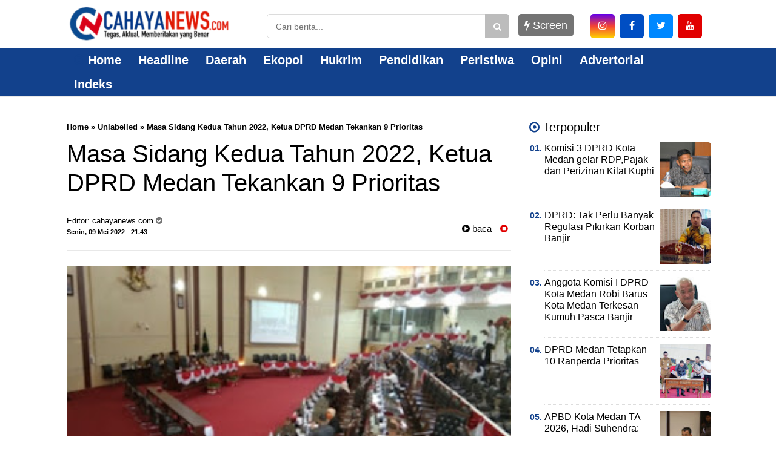

--- FILE ---
content_type: text/html; charset=UTF-8
request_url: https://www.cahayanews.com/2022/05/masa-sidang-kedua-tahun-2022-ketua-dprd.html
body_size: 36103
content:
<!DOCTYPE html>
<html class='v2' dir='ltr'>


<head>

<meta content='text/html; charset=UTF-8' http-equiv='Content-Type'/>
<meta content='blogger' name='generator'/>
<link href='https://www.cahayanews.com/favicon.ico' rel='icon' type='image/x-icon'/>
<link href='https://www.cahayanews.com/2022/05/masa-sidang-kedua-tahun-2022-ketua-dprd.html' rel='canonical'/>
<link rel="alternate" type="application/atom+xml" title="Cahayanews.com - Atom" href="https://www.cahayanews.com/feeds/posts/default" />
<link rel="alternate" type="application/rss+xml" title="Cahayanews.com - RSS" href="https://www.cahayanews.com/feeds/posts/default?alt=rss" />
<link rel="service.post" type="application/atom+xml" title="Cahayanews.com - Atom" href="https://www.blogger.com/feeds/71103917692549843/posts/default" />

<link rel="alternate" type="application/atom+xml" title="Cahayanews.com - Atom" href="https://www.cahayanews.com/feeds/4372608463990541240/comments/default" />
<!--Can't find substitution for tag [blog.ieCssRetrofitLinks]-->
<link href='https://blogger.googleusercontent.com/img/b/R29vZ2xl/AVvXsEg4Xa4I--oB6Z33q9duGJIFHbGSYZswcKbZ3YM1iIpia-pe-UT7L1cvWJMObsgTojHnBAcZOlXAzLRUYcMZK8KQEYiHzqVXqhQltzE-U8U7mggaWSy-8kHFwNYroy8ybfjV54azoxJDQ6NpvemDvvaGHxOd5MEyn-tmNyBZQ5A9w36MYe4qhEc5Oms/s320/IMG-20220531-WA0014.jpg' rel='image_src'/>
<meta content='https://www.cahayanews.com/2022/05/masa-sidang-kedua-tahun-2022-ketua-dprd.html' property='og:url'/>
<meta content='Masa Sidang Kedua Tahun 2022, Ketua DPRD Medan Tekankan 9 Prioritas' property='og:title'/>
<meta content='' property='og:description'/>
<meta content='https://blogger.googleusercontent.com/img/b/R29vZ2xl/AVvXsEg4Xa4I--oB6Z33q9duGJIFHbGSYZswcKbZ3YM1iIpia-pe-UT7L1cvWJMObsgTojHnBAcZOlXAzLRUYcMZK8KQEYiHzqVXqhQltzE-U8U7mggaWSy-8kHFwNYroy8ybfjV54azoxJDQ6NpvemDvvaGHxOd5MEyn-tmNyBZQ5A9w36MYe4qhEc5Oms/w1200-h630-p-k-no-nu/IMG-20220531-WA0014.jpg' property='og:image'/>
<!-- SEO Title Tag -->
<title>Masa Sidang Kedua Tahun 2022, Ketua DPRD Medan Tekankan 9 Prioritas | Cahayanews.com</title>
<!-- SEO Meta Tag -->
<meta content='Masa Sidang Kedua Tahun 2022, Ketua DPRD Medan Tekankan 9 Prioritas' name='keywords'/>
<meta content='Masa Sidang Kedua Tahun 2022, Ketua DPRD Medan Tekankan 9 Prioritas' property='og:title'/>
<meta content='https://www.cahayanews.com/2022/05/masa-sidang-kedua-tahun-2022-ketua-dprd.html' property='og:url'/>
<meta content='article' property='og:type'/>
<meta content='Cahayanews.com' property='og:site_name'/>
<meta content='https://blogger.googleusercontent.com/img/b/R29vZ2xl/AVvXsEg4Xa4I--oB6Z33q9duGJIFHbGSYZswcKbZ3YM1iIpia-pe-UT7L1cvWJMObsgTojHnBAcZOlXAzLRUYcMZK8KQEYiHzqVXqhQltzE-U8U7mggaWSy-8kHFwNYroy8ybfjV54azoxJDQ6NpvemDvvaGHxOd5MEyn-tmNyBZQ5A9w36MYe4qhEc5Oms/s320/IMG-20220531-WA0014.jpg' property='og:image'/>
<meta content='1200' property='og:image:width'/>
<meta content='630' property='og:image:height'/>
<meta content='' name='og:description'/>
<meta content='app_id' property='fb:app_id'/>
<meta content='fb_admins' property='fb:admins'/>
<meta content='#12418c' name='apple-mobile-web-app-status-bar-style'/>
<meta content='#12418c' name='theme-color'/>
<meta content='yes' name='mobile-web-app-capable'/>
<meta content='yes' name='apple-mobile-web-app-capable'/>
<meta content='width=device-width, initial-scale=1, maximum-scale=1' name='viewport'/>
<link href=' https://blogger.googleusercontent.com/img/b/R29vZ2xl/[base64]/s16000/icon%20cn.png ' rel='icon' sizes='72x72' type='image/x-icon'/>
<link as='font' href='https://maxcdn.bootstrapcdn.com/font-awesome/4.7.0/css/font-awesome.min.css' rel='preload stylesheet'/>
<noscript>
<link as='font' href='https://fonts.googleapis.com/css?family=Roboto Sans:300,400,700' rel='preload stylesheet'/>
</noscript>
<script type='text/javascript'>
  var uri = window.location.toString();
  if (uri.indexOf("?m=1","?m=1") > 0) {
     var clean_uri = uri.substring(0, uri.indexOf("?m=1"));
     window.history.replaceState({}, document.title, clean_uri);
  }
</script>
<style id='page-skin-1' type='text/css'><!--
/* -----------------------------------------------
Template Style
Lisensi  : indotema.com
Designer : Taufik
Versi    : Megazine
Rilis    : 2022
----------------------------------------------- */
/*! Lisensi indotema.com */
html{line-height:1.15;-webkit-text-size-adjust:100%}body{margin:0}main{display:block}h1{font-size:2em;margin:0.67em 0}hr{box-sizing:content-box;height:0;overflow:visible}pre{font-family:monospace, monospace;font-size:1em}a{background-color:transparent}abbr[title]{border-bottom:none;text-decoration:underline;text-decoration:underline dotted}b,strong{font-weight:bolder}code,kbd,samp{font-family:monospace, monospace;font-size:1em}small{font-size:80%}sub,sup{font-size:75%;line-height:0;position:relative;vertical-align:baseline}sub{bottom:-0.25em}sup{top:-0.5em}img{border-style:none}button,input,optgroup,select,textarea{font-family:inherit;font-size:100%;line-height:1.15;margin:0}button,input{overflow:visible}button,select{text-transform:none}[type="button"],[type="reset"],[type="submit"],button{-webkit-appearance:button}[type="button"]::-moz-focus-inner,[type="reset"]::-moz-focus-inner,[type="submit"]::-moz-focus-inner,button::-moz-focus-inner{border-style:none;padding:0}[type="button"]:-moz-focusring,[type="reset"]:-moz-focusring,[type="submit"]:-moz-focusring,button:-moz-focusring{outline:1px dotted ButtonText}fieldset{padding:0.35em 0.75em 0.625em}legend{box-sizing:border-box;color:inherit;display:table;max-width:100%;padding:0;white-space:normal}progress{vertical-align:baseline}textarea{overflow:auto}[type="checkbox"],[type="radio"]{box-sizing:border-box;padding:0}[type="number"]::-webkit-inner-spin-button,[type="number"]::-webkit-outer-spin-button{height:auto}[type="search"]{-webkit-appearance:textfield;outline-offset:-2px}[type="search"]::-webkit-search-decoration{-webkit-appearance:none}::-webkit-file-upload-button{-webkit-appearance:button;font:inherit}details{display:block}summary{display:list-item}template{display:none}[hidden]{display:none}
.quickedit{display:none}
#navbar-iframe{height:0;visibility:hidden;display:none}
body#layout #sidebar1-wrapper{width:100%}
body#layout .header-wrapper .sapoandi{margin:0 -15px!important}
body#layout li{list-style:none}
body{font-family:Roboto Sans,sans-serif;font-size:15px;font-weight:700;line-height:1.3em;color:#000;}
a{color:#000}
a:link{color:#000;text-decoration:none}
a:visited{color:#000;text-decoration:none}
a:hover{color:#747474;text-decoration:none}
a img{border-width:0}
object,embed{max-width:100%}
img{max-width:100%;width:auto\9;height:auto}
#header-wrapper{width:100%;background:#fff;margin-top:3px;padding:0}
.header-wrapper{width:100%;margin:0px auto;overflow:hidden}
#header-wrapper .sapoandi{padding:0 15px}
.header1-wrapper{width:70%;float:right;position:relative}
.header2-wrapper{width:30%;float:left;position:relative}
#header1 .widget,#header3 .widget{float:right;margin:0px 0;padding:0}
.header1-wrapper .headerku,.header2-wrapper .headerku,.header3-wrapper .headerku{margin:0 0px;position:relative;z-index:0}
.header .widget{margin:0;padding:0}
#header-inner{float:left;background-position:center;margin-left:auto;margin-right:auto}
#header h1,#header p{line-height:1.4em;text-transform:uppercase;font-size:150%;font-weight:500;margin:0 auto;padding:0}
#header a{color:#555;text-decoration:none}
#header a:hover{color:#555}
#header .description{max-width:100%;text-transform:none;letter-spacing:.01em;line-height:1.4em;font-size:12px;color:#666;margin:0 auto;padding:0}
#header img{margin-right:auto;margin-left:auto; float:center;text-align: center;}
#header img{padding:5px 0 10px; float:none; width:270px; height:auto}
#ul-top{color:#000;list-style-type:none;margin:0;padding:0;font-weight:500;}
#ul-top > li a{display:inline;color:#e10000; padding:0 5px;text-transform:uppercase}
#ul-top > li:first-child a{padding:0 5px 0 0; color:0068c3;}
#ul-top > li{display:inline;color:0068c3; }
#ul-top > li:after{content:' | '}
#ul-top > li:last-child:after{content:''}
.header-right{float:right;position:absolute;right:35px;top:0}
.top-social-icons a{color:#000;margin-left:10px}
.top-social-icons a:hover{color:#e10000}
.header-right .top-social-icons a{line-height:50px;font-size:13px}
#outer-wrapper{background-color:#fff;margin:0 auto;padding:0}
#outer-wrapper .isinya{width:100%;max-width:1090px;margin:0 auto}
#main-wrapper{width:100%;float:left}
#sidebar1-wrapper{display:block;width:30%;float:left}
#sidebar-wrapper{width:30%;float:right;word-wrap:break-word;overflow:hidden;padding-top:20px}
#main-wrapper .sapoandi,#sidebar-wrapper .sapoandi,#sidebar1-wrapper .sapoandi,.area-style-widget .sapoandi,.block-mega-menu-1 .sapoandi,.area-menuku-style-widget .sapoandi{padding:0 15px; }
.block-main-wrapper{width:70%;float:left;word-wrap:break-word;overflow:hidden;padding-top:20px; }
.block1-main-wrapper{width:100%;margin:0 auto; }
.area-style-widget{width:100%;float:left;overflow:hidden;word-wrap:break-word;margin-top:20px;}
.area-menuku-style-widget{width:100%;float:left;word-wrap:break-word}
#footer-wrapper{border-top:1px solid#dcdcdc; background: #fff; color:#ddd;width:100%;   float:left; word-wrap:break-word;padding-top:20px; margin-bottom:20px}
#Footer_Kiri,#Footer_Tengah,#Footer_Kanan{width:315px; float:left;  }
#footer-wrapper h2{color:#000; font-weight:400; font-size:15px; margin-top:0px}
.footer-left{float:right;margin:5px}
.footer-right{float:left;margin:5px}
#footer-wrapper a{color:#000; font-weight:500; font-size:18px; margin-top:0px; margin-left:10px}
#footer-wrapper a:hover{color:#464646}
.footer-credit{overflow:hidden;padding:10px;background-color:#a30000;margin-top:10px}
h1.post-title{line-height:1.2em;margin:0;padding:0px 0;border-bottom:0px solid #ddd;font-size:250%; color:#000; font-weight:500;margin:0}
.blockkategori{float:left;line-height:40px;}
#bagikan{float:right;width:50%;margin-top:-35px}
.post-body { font-size:18px; line-height:25px; font-weight:normal; padding:0; margin-top:10px; padding-bottom:10px;border-top:1px solid#e8e8e8; border-bottom:0px solid#e8e8e8}
.post-body a:link, .post-body a:visited { color:#747474; font-weight:bold }
.post-body a:hover{color:#e10000 }
.post-body .separator { overflow:hidden; margin-bottom:10px; }
.post-body .separator img { float:left; width:100%; height:auto; margin:0; vertical-align:middle;  }
table.tr-caption-container {border-bottom:1px solid#e8e8e8; width:100%; height:auto; padding:0; margin-bottom:10px }
table.tr-caption-container img { width:100%; height:auto; vertical-align:middle  }
td.tr-caption { padding:10px 15px; line-height:1.3; font-size:11px; color:#999; text-align:left!important }
.post-body iframe{width:100%; height:400px}
.videokonten img { display:none }
.vidio-embed { width:100%; height:400px}
.YOUTUBE-iframe-video { width:100%; height:400px }
.post-header.meta{font-size:11px; padding:0px}
@media only screen and (max-width:670px){
.post-body .separator { margin-left:-20px; margin-right:-20px }
table.tr-caption-container { width:auto; margin-left:-20px!important; margin-right:-20px!important }
.post-body { font-size:18px; line-height:25px; font-weight:normal; padding:0; margin-left:8px; margin-right:8px;}
#Footer_Kiri,#Footer_Tengah,#Footer_Kanan{width:100%; float:center; margin:10px 0 10px }
}
.post-header.meta{font-size:11px; padding:0px}
.list_cat{display:none}
.list_cat:first-child{display:inline}
.list_cat,#indexberita ul li .item-snippet{display:none}
.list_cat:first-child{float:left;font:Roboto Sans;font-size:11px color:#e10000;font-weight:500;margin:0 5px 0 0;display:inline;}
.list_cat:first-child::after{content:'  '}
.clear{clear:both}
#Image1 img{float:center; text-align:center; width:100%; height:auto;}
#Image2 img{float:center; text-align:center; width:100%; height:auto;}
#Image3 img{float:center; text-align:center; width:100%; height:auto;}
#Image4 img{float:center; text-align:center; width:100%; height:auto;}
#Image5 img{float:center; text-align:center; width:100%; height:auto;}
#Image6 img{float:center; text-align:center; width:100%; height:auto;}
#Image7 img{float:center; text-align:center; width:100%; height:auto;}
#Image8 img{float:center; text-align:center;  width:100%; height:auto;}
#Image9 img{float:center; text-align:center; width:100%; height:auto;}
#Image10 img{float:center; text-align:center; width:100%; height:auto;}
#Image12 img{float:center; text-align:center; width:100%; height:auto;}
#Image13 img{float:center; text-align:center; width:100%; height:auto;}
#blog-pager{clear:both;margin:0;padding:10px;text-align:center; }
#blog-pager-older-link,#blog-pager-newer-link{float:none;margin:0;padding:0}
#blog-pager-older-link a,#blog-pager-newer-link a{display:inline-block;padding:10px 25px 12px;text-align:center;cursor:pointer;vertical-align:top;color:#747474;line-height:1.25;background:#fff;border:1px solid#dcdcdc; border-radius:50px; font-size:14px;margin-bottom:20px; font-weight:700;}
#blog-pager-older-link:hover a,#blog-pager-newer-link:hover a,.btn:hover{background:#747474; color:#fff}
.feed-links{clear:both;line-height:2.5em}
.meta {margin: 10px 0;}
.sidebar{color:#000;line-height:1.3em;border-top:none;font-size:14px}
.sidebar li{line-height:1.2em;margin:0;padding:5px 0 4px;border-bottom:1px dotted #ddd}
.sidebar .widget{margin-bottom:15px;padding:0}
.sidebar .widget-content{margin:0 auto;padding:0}
.sidebar a:link,.sidebar a:visited,.sidebar4 a:link,.sidebar4 a:visited,.sidebar2 a:link,.sidebar2 a:visited{font-size:16px;color:#000;font-weight:500; line-height:1.2em; }
.sidebar li a:hover{text-decoration:none; color:#747474}
.sidebar ul{list-style:none;margin:0;padding:0px 0}
.sidebar1 ul,.sidebar2 ul{list-style:none;padding:0;margin:0}
.sidebar1 .widget,.sidebar2 .widget{margin:0 0 20x;padding:0}
.sidebar2 ul{list-style:none;padding:0;margin:0}
.sidebar2 .widget{margin:0 0 20x;padding:0 0 20px;margin-top:5px}
.sidebar2 li{list-style:none;line-height:1.3em!important;margin:0;padding:10px 0!important}
.sidebar2 li a:hover{text-decoration:none; color:#747474}
.sidebar li,.block-sapowidget4 li{line-height:1.3em;margin:0;padding:10px 0}
.sidebar1{color:#000;line-height:1.3em;border-top:none;font-size:14px}
.sidebar1 li{line-height:1.4em;margin:0;padding:5px 0 4px;border-bottom:1px dotted #ddd}
.sidebar1 .widget{margin-bottom:15px;padding:0}
.sidebar1 .widget-content{margin:0 auto;padding:0}
.sidebar1 a:link,.sidebar1 a:visited{font-size:17px;color:#000;font-weight:700}
.sidebar1 li a:hover{text-decoration:none; color:#747474}
.sidebar1 ul{list-style:none;margin:0;padding:5px 0}
.tigakolom-footer{width:33.33%;float:left;position:relative}
.tigakolom-footer .tigakolomfooter{margin:0 20px 20px;position:relative;z-index:0}
.footer h2{color:#fff;font-size:18px;font-weight:400;margin-bottom:5px}
.partner{font-size:20px; margin:0;padding:0;overflow:hidden}
.partner ul{list-style:none;margin:0;padding:0}
.partner ul li{display:inline-block;margin-right:10px}
.partner ul li a{font-size:20px;font-weight:500;  display:block;color:#fff;padding:0;line-height:1.3em}
.partner ul li:hover a{color:#747474}
.blok .blok-wrapper:nth-child(even){margin-right:0;float:right}
.blok-wrapper{margin-bottom:25px;margin-right:5%}
.kiri-kanan{width:47.5%;float:left}
.dua-kolom li{border-bottom:0}
.label-size {
font-size: 100%;
margin-right: 4px;
margin-bottom: 4px;
display: block;
background-color: #007ABE;
color: #FFFFFF;
padding: 4px 6px;
float: left;
border-radius: 2px;
}
.item-thumbnail{float:left;margin-right:10px}
.social-icons{position:relative;}
.social-icons a{font-size:20px;line-height:40px;list-style:none;display:inline-block;text-align:center;height:40px;width:40px;margin-right:5px;margin-bottom:0px;border-radius:5px;border:0px solid#fff;-webkit-transition:background-color .5s;-moz-transition:background-color .5s;-o-transition:background-color .5s;transition:background-color .5s}
#footer-wrapper .social-icons a{margin-right:5px;color:#fff}
.social-icons a.facebook{background-color:#4265b9!important}
.social-icons a.twitter{background-color:#55ACEE!important}
.social-icons a.dribbble{background-color:#ea4c89!important}
.social-icons a.flickr{background-color:#ff0084!important}
.social-icons a.googleplus{background-color:#d62408!important}
.social-icons a.skype{background-color:#0bbff2!important}
.social-icons a.pinterest{background-color:#c31e26!important}
.social-icons a.linkedin{background-color:#005987!important}
.social-icons a.vimeo{background-color:#1bb6ec!important}
.social-icons a.tumblr{background-color:#35506b!important}
.social-icons a.youtube{background-color:#df3333!important}
.social-icons a.instagram{background: #6200ea; /* Old browsers */
background: -moz-linear-gradient(top, #6200ea 0%, #f44336 50%, #ffd600 100%); /* FF3.6-15 */
background: -webkit-linear-gradient(top, #6200ea 0%,#f44336 50%,#ffd600 100%); /* Chrome10-25,Safari5.1-6 */
background: linear-gradient(to bottom, #6200ea 0%,#f44336 50%,#ffd600 100%); /* W3C, IE10+, FF16+, Chrome26+, Opera12+, Safari7+ */
filter: progid:DXImageTransform.Microsoft.gradient( startColorstr='#6200ea', endColorstr='#ffd600',GradientType=0 ); /* IE6-9 */ !important}
.social-icons a.rss{background-color:#f39c12!important}
.social-icons a.foursquare{background-color:#2398C9!important}
.social-icons a.soundcloud{background-color:#F50!important}
.social-icons a.facebook:hover,.social-icons a.twitter:hover,.social-icons a.dribbble:hover,.social-icons a.flickr:hover,.social-icons a.googleplus:hover,.social-icons a.skype:hover,.social-icons a.pinterest:hover,.social-icons a.linkedin:hover,.social-icons a.vimeo:hover,.social-icons a.tumblr:hover,.social-icons a.youtube:hover,.social-icons a.instagram:hover,.social-icons a.rss:hover,.social-icons a.foursquare:hover,.social-icons a.soundcloud:hover{background-color:#000}
.fa-googleplus:before{content:"\f0d5"}
.fa-vimeo:before{content:"\f194"}
.menu2 .dot{vertical-align:text-top;padding:0 4px;color:#fff}
.bagikan{position:relative;text-align:right; font-size:15px;font-weight:600; }
.bagikan a{font-size:18px;line-height:35px;list-style:none;display:inline-block;text-align:center;height:35px;width:35px;margin-right:5px;margin-bottom:5px;border-radius:50%}
#bagikan .bagikan a{margin-right:2px;color:#fff}
.bagikan a.facebook{background-color:#4265b9}
.bagikan a.twitter{background-color:#55ACEE}
.bagikan a.googleplus{background-color:#d62408}
.bagikan a.pinterest{background-color:#c31e26}
.bagikan a.whatsapp{background-color:#25d266}
.bagikan a.telegram{background-color:#508BA9}
.sapowidget05-kiri-outer{width:50%;float:left;position:relative}
.sapowidget05-kiri-outer .sapowidget05{margin:15px;position:relative;z-index:0;height:280px; margin-bottom:20px;
overflow: hidden;}
.sapowidget05 img{width:100%;  height:200px; border-radius:5px}
.gambar-w3-kn img{float:left;margin:0 10px 5px 0}
.block-sapowidget05{position:relative;display:inline-block;margin:0 -15px 5px}
.sapowidget05-1_title{font-size:17px;font-family:Roboto Sans,sans-serif;font-weight:500;color:#000;margin-top:5px 0;line-height:1.3em}
.sapowidget05-1_title a:hover{color:#747474;}
.block-sapowidget6{position:relative;display:inline-block;margin:0 -15px 20px}
.sapowidget6-kiri-outer{width:50%;float:left;position:relative}
.sapowidget6-kiri-outer .sapowidget6{margin:0 15px;position:relative;z-index:0}
.sapowidget6-kanan-outer{width:50%;float:left;position:relative}
.sapowidget6-kanan-outer .sapowidget6{margin:0 15px;position:relative;z-index:0}
.gambar-w6-kn img{float:left;margin:0 10px 30px 0}
.sapowidget6-1_title{font-size:25px;font-family:Roboto Sans,sans-serif;font-weight:400;color:#000;margin:10px 0;}
.sapowidget6_title{font-size:15px;font-family:Roboto Sans,sans-serif;font-weight:400;color:#000;line-height:1.3em;padding:0 0 15px}
.sidebar .widget >h2,.sidebar1 .widget >h2,.sidebar2 .widget >h2,.related-postbwrap h4,#comments-fb,#related-posts h2{
color:#000;margin-bottom:5px !important;font-size:20px;font-weight:500; text-align:left; margin-top:30px;  }
.sidebar2 .widget >h2{margin-bottom:5px!important}
.sidebar .widget >h2,.sidebar2 .widget >h2{margin-top:0}
.sidebar .widget >h2 span,.sidebar1 .widget >h2 span,.sidebar2 .widget >h2 span,.related-postbwrap h4 span,#comments-fb span,#related-posts h2 span{background-color:#FFF;padding:0px 0px}
.gambarku{max-width:100%;overflow:hidden;position:relative;cursor:hand;cursor:pointer;width:100%}
.gambarku .play{opacity:.9;height:77px;left:50%;margin-left:-38px;margin-top:-38px;position:absolute;top:50%;width:77px;background:url(https://blogger.googleusercontent.com/img/b/R29vZ2xl/AVvXsEjj69PWgkQkeJ9qPZtk85opTRdACyiDQtWmJ_187x5giVaNl1nXSR8MFaFSdh9fVMuTdIV_F5OdxD-f0CF4L5tpIX_E5Gk2xEPx0xnHUgWWcm7iWlAOIrKUlI0QZQ3erLecOjYdLu1fdDE/s1600/play.png) no-repeat}
.play:hover{opacity:1}
.related-postbwrap{margin:15px 0;padding:0}
.related-post-item{display:block;width:50%;float:left;position:relative;position:relative}
.related-post-item .apo{margin:15px;height:95px;position:relative;z-index:0;overflow: hidden;}
.related-post-style-3 .related-post-item-thumbnail{float:right;margin-left:10px;display:block;height:90px;position:relative;background-color:#FFF;width:90px; border-radius:5px}
.related-post-style-3 .related-post-item:focus,.related-post-style-3 .related-post-item:active{outline:none}
.related-post-style-3 .related-post-item-title{color:#000}
.related-post-style-3 a:hover{color:#747474}
.related-post-style-3 .related-post-item-tooltip{font-size:17px;font-weight:500;line-height:normal;letter-spacing:normal;}
.related-post-style-3 {
margin: 0 -15px;
padding: 0;
}
.scroll-to-top{background:#363636;background:rgba(100,100,100,0.4);color:#FFF;bottom:4%;cursor:pointer;display:none;position:fixed;right:20px;z-index:999;font-size:16px;text-align:center;line-height:40px;width:40px;border-radius:40px;-webkit-transition:background-color .3s linear;-moz-transition:background-color .3s linear;-o-transition:background-color .3s linear;transition:background-color .3s linear}
.scroll-to-top:hover{background:#747474;opacity:.8}
.sapowidget20_area_title{position:relative;margin:0px 0px 0;background:#fff;padding:0px;border:0px solid#d3d3d3;}
.sapowidget20_area_title img{width:100%; height:120px;  border-radius:5px}
.gambar1 img{width:100%; height:120px;  border-radius:5px}
#featuredContent{float:left;max-width:538px; height:470px; margin:0 0 50px;display:inline; }
#featured-slider{position:relative;overflow:hidden; mix-width:538px; height:470px;height:100%;clear: both;  border-top-left-radius:5px; border-top-right-radius:5px; }
#featured-slider .sliderPostInfo{padding:20px; margin:0; overflow:hidden; position:absolute; bottom:0; left:0; right:0; background: -moz-linear-gradient(top, rgba(0,0,0,0) 0%, rgba(0,0,0,1) 100%); /* FF3.6-15 */
background: -webkit-linear-gradient(top, rgba(0,0,0,0) 0%,rgba(0,0,0,1) 100%); /* Chrome10-25,Safari5.1-6 */
background: linear-gradient(to bottom, rgba(0,0,0,0) 0%,rgba(0,0,0,1) 100%); /* W3C, IE10+, FF16+, Chrome26+, Opera12+, Safari7+ */
filter: progid:DXImageTransform.Microsoft.gradient( startColorstr='#00000000', endColorstr='#000000',GradientType=0 ); /* IE6-9 */
}
#featured-slider .sliderPostInfo p{color:#fff;font-size:1.3em;padding-right:0px}
#featured-slider .featuredTitle a{font-size: 28px;
font-weight: 500;
line-height: 1.2em;
padding: 0;
margin: 0;color:#fff
}
#featured-slider .featuredTitle a:hover{color:#eaeaea}
#featured-slider .contentdiv{visibility:hidden;left:0;top:0;z-index:1}
#paginate-featured-slider{display:block;background-color:#fff;margin-bottom:0;padding:0 0 0px;}
#paginate-featured-slider ul{max-width:538px; height:470px; margin: 0;
padding: 0;list-style:none;overflow: hidden;}
#paginate-featured-slider ul li{display:inline;width:25%;float:right;margin-left:0px;margin-right:0px}
#paginate-featured-slider img{padding-top:0px;}
#paginate-featured-slider a img{border-top:10px solid #000;}
#paginate-featured-slider a:hover img,#paginate-featured-slider a.selected img{border-top:10px solid #12418c;}
#paginate-featured-slider ul li{
border-bottom: 0px solid #D7D7D7;height: 10px;overflow: hidden; background:#000; border-bottom:0px solid #e10000;}
#paginate-featured-slider ul li:nth-child(5) {border-right:0px solid#000;}
.area-slider li{padding:0px;border:0px}
.area-slider ul{padding:0px;}
.title_kecil{padding:0px 1px 0px;line-height: 0px;}
.title_kecil a {color: #fff;font-size:15px;line-height:0px; font-weight:600;}
.areaslider h2{ padding:3px 7px 3px 7px; margin:10px 10px; border-radius:5px; position:absolute; background-color:#12418c;  display:inline-block; z-index:200;opacity:0.9;}
.areaslider h2{ font-weight:500;  font-size:16px;color:#fff; font-family:Roboto Sans; }
.arearubrik h2{color:#000;margin-bottom:15px !important;font-size:20px;font-weight:500; text-align:left; margin-top:30px;  }
.areaiklan{float:center; text-align:center; width:100%; height:auto;}
@media only screen and (max-width:979px) {
#outer-wrapper .isinya{width:100%}
#header-wrapper{position:fixed;z-index:10000}
#header-inner{float:none}
.header1-wrapper,.header3-wrapper{display:none}
#header-wrapper .sapoandi {
padding: 0;
}
#bagikan{margin-top:0px}
#cssmenu, .block-mega-menu{background: #fff!important;}
.nav{border-bottom: 1px solid #f4f4f4;}
.area-menuku-style-widget .sapoandi{padding:0!important}
.area-style-widget{padding-top:60px}
.social-icons a{font-size:15px;line-height:35px;list-style:none;display:inline-block;text-align:center;height:35px;width:35px;margin-right:5px;margin-bottom:5px;border-radius:5px;border:2px solid#fff;-webkit-transition:background-color .5s;-moz-transition:background-color .5s;-o-transition:background-color .5s;transition:background-color .5s}
}
@media only screen and (max-width:767px) {
#outer-wrapper .isinya{width:100%}
#main-wrapper{width:100%;float:left}
#sidebar1-wrapper{display:block;width:100%;float:left}
#sidebar-wrapper{width:100%;float:right;word-wrap:break-word;overflow:hidden;padding-top:20px}
#main-wrapper .sapoandi,#sidebar-wrapper .sapoandi,#sidebar1-wrapper .sapoandi,.area-style-widget .sapoandi{padding:0 5px}
.area-style-widget{padding-top:60px}
.block-main-wrapper{width:100%;float:left;word-wrap:break-word;overflow:hidden;padding-top:20px}
.block1-main-wrapper{width:100%;margin:0 auto}
.block-sapowidget2{margin:0 -5px}
.sapowidget6-kiri-outer{width:100%;float:left;position:relative}
.sapowidget6-kiri-outer .sapowidget6{margin:0 -5px;position:relative;z-index:0}
.sapowidget6-kanan-outer{width:100%;float:left;position:relative}
.sapowidget6-kanan-outer .sapowidget6{margin:0 15px;position:relative;z-index:0}
.gambar-w6-kn img{float:left;margin:0 10px 30px 0}
.sapowidget5-kiri-outer{width:100%;float:left;position:relative}
.block-sapowidget5{position:relative;display:inline-block;margin:0 15px 20px}
.sapowidget5-kiri-outer .sapowidget5{margin:0 -15px;position:relative;z-index:0}
.sapowidget5-1_title{font-size:18px;font-family:Roboto Sans,sans-serif;font-weight:400;color:#000;margin:10px 0px 20px;line-height:1.2em}
.sapowidget6-1_title{margin:15px 10px}
.sapowidget3-1_title{margin:15px 30px}
.tigakolom-wrapper,.duakolom-wrapper,.tigakolom-footer{width:100%;float:left;position:relative}
.tigakolom-wrapper .tigakolom {
margin: 0 5px 20px;
position: relative;
z-index: 0;
}
.sapowidget6-kanan-outer {
margin: 0 -10px;
}
#featuredContent{float:center;width:100%; height:340px; margin:0 0px 40px 0px;display:inline; }
#featured-slider{position:relative;overflow:hidden; width:100%; height:340px;   clear: both;}
#featured-slider .sliderPostInfo{padding:20px; margin:0; overflow:hidden; position:absolute; bottom:0; left:0; right:0; background: -moz-linear-gradient(top, rgba(0,0,0,0) 0%, rgba(0,0,0,1) 100%); /* FF3.6-15 */
background: -webkit-linear-gradient(top, rgba(0,0,0,0) 0%,rgba(0,0,0,1) 100%); /* Chrome10-25,Safari5.1-6 */
background: linear-gradient(to bottom, rgba(0,0,0,0) 0%,rgba(0,0,0,1) 100%); /* W3C, IE10+, FF16+, Chrome26+, Opera12+, Safari7+ */
filter: progid:DXImageTransform.Microsoft.gradient( startColorstr='#00000000', endColorstr='#000000',GradientType=0 ); /* IE6-9 */}
#featured-slider .sliderPostInfo p{color:#fff;font-size:1.3em;padding-right:0px}
#featured-slider .featuredTitle a{font-size: 20px;
font-weight: 700;
line-height: 1.2em;
padding: 0;
margin: 0;color:#fff
}
#featured-slider .featuredTitle a:hover{color:#eaeaea}
#featured-slider .contentdiv{visibility:hidden;left:0;top:0;z-index:1}
#paginate-featured-slider{display:block;background-color:#fff;margin-bottom:0;padding:0 0 0px;}
#paginate-featured-slider ul{mix-width:100%; height:340px; margin: 0;
padding: 0;list-style:none;overflow: hidden;}
#paginate-featured-slider ul li{display:inline;width:25%;float:right;margin-left:0px;margin-right:0px}
#paginate-featured-slider img{padding-top:0px;}
#paginate-featured-slider a img{border-top:10px solid #000;}
#paginate-featured-slider a:hover img,#paginate-featured-slider a.selected img{border-top:10px solid #e10000;}
#paginate-featured-slider ul li{
border-bottom: 0px solid #D7D7D7;height: 10px;overflow: hidden; background:#747474; border-bottom:0px solid #e10000;}
#paginate-featured-slider ul li:nth-child(5) {border-right:0px solid#000;}
.sidebar h2,.sidebar1 h2,.sidebar2 h2,.related-postbwrap h4,#comments-fb{text-align:left;margin-left:0px!important;margin-right:0px!important;color:#000}
#bagikan{float:right;width:33%; margin-top:-40px}
.bagikan{text-align:left}
}
@media only screen and (max-width:479px) {
#outer-wrapper .isinya{width:100%}
.related-post-item{display:block;width:100%;float:left;position:relative;position:relative}
#header img{padding:7px 0px 5px; float:none; width:200px; height:auto}
.sapowidget05-kiri-outer{width:100%;float:left;position:relative}
.sapowidget05-kiri-outer .sapowidget05{margin:15px;position:relative;z-index:0;height:auto; margin-bottom:20px;
overflow: hidden;}
.gambar-w3-kn img{float:left;margin:0 10px 5px 0}
.block-sapowidget05{position:relative;display:inline-block;margin:0 -15px 5px}
.sapowidget05 img{width:100%;  height:220px; border-radius:5px}
.sapowidget05-1_title{font-size:18px;font-family:Roboto Sans,sans-serif;font-weight:500;color:#000;margin-top:5px 0;line-height:1.3em}
.sapowidget05-1_title a:hover{color:#747474;}
h1.post-title{ line-height:1.2em;margin:0;padding:0px 0;border-bottom:0px solid #ddd;font-size:25px;font-weight:500;margin-left:5px; margin-right:5px}
.gambar1 img {width: 100%; height: 220px; border-radius: 5px;
}
.post-summary {font-size:13px; color:#555; line-height:16px; margin-left:5px; margin-right:5px }
}
@media only screen and (max-width:319px) {
#outer-wrapper .isinya{width:100%}
.sapowidget05-kiri-outer{width:100%;float:left;position:relative}
.sapowidget05-kiri-outer .sapowidget05{margin:15px;position:relative;z-index:0;height:auto;
overflow: hidden;}
}
.multimedia {font:normal normal 20px Roboto Sans, 'Open Sans',serif,sans-serif; font-weight:500; color:#e10000;  float:center; padding:0px 5px 6px 0 }
#nextB{clear:both;text-align:center;padding:10px 0}
#nextB a{display:inline-block;font-size:20px;font-weight:700;background:#fff url(https://blogger.googleusercontent.com/img/b/R29vZ2xl/AVvXsEjIS4U8f8Q2pi1DNvg2fJq4jmL2vQxCalyhl_wPir0DJzdhlNFC1Ao14IhUgGOfSjKGccaTctjB7xBhFtvPIJuuUN5Zmlapncbxp2yJB611IUoztutXuyJqB5rT0BXxqyld_FVY-lZXVKny/s1600/icon1.png) no-repeat left 10px center;background-size:30px;padding:10px 20px 10px 45px;border:0 solid #ddd;border-radius:0px;font-weight:normal;color:#000}
#post-nav{text-align:center;border-top:1px dashed #eee;border-bottom:0px dashed #eee;padding:20px 0}
#post-nav a{font-size:14px;padding:2px 15px;margin:0 2px;border-radius:0px;font-weight:700;background:#747474;color:#fff;display:inline-table;line-height:30px;margin:5px;border:0 solid #000}
#post-nav a.current{background:#000;color:#eee;border:0 solid #ddd}
#post-nav a:hover{opacity:.8}
#post-nav2{text-align:center;padding:0;position:relative;padding:25px 0}
#post-nav2 a{background:url(https://blogger.googleusercontent.com/img/b/R29vZ2xl/AVvXsEhP2nWyD7R0kcw1Pl2k4BdXQ7rtafo64qgUPK-WDVwb-tuo3IdxTQsvAvrx1HjJRc7TvJwKZ6BSE4TfcIcccCiOrRQQpaU_-sIepEImeG99mAvbrIW9uiPyl7fJvL2johHXYOVjonMSnD78/s1600/next-pre3.png) no-repeat center left;background-size:60px;padding:0 10px;width:30px;height:100%;display:block;background-position:0 0;color:#444;font-size:0}
#post-nav2 a.nnext{background-position:center right;position:absolute;top:0;right:0;opacity:.7}
#post-nav2 a.ninfo{background:#f0f0f0;margin:0 60px;width:auto;height:auto;font-size:20px;color:#464646;border-radius:10px;padding:20px;line-height:27px}
#post-nav2 a.nprev{background-position:center left;position:absolute;top:0;left:0;opacity:.7}
#post-nav2 a:hover{opacity:3}
#PopularPosts1 ul {padding-left:25px; list-style:decimal-leading-zero; font-weight:bold; margin:0px; color:#12418c}
#PopularPosts1 ul li { margin:0; padding:10px px 0 0px; border-top:0px  }
.PopularPosts .item-thumbnail { float:right; margin:0 0 0 0px;  }
.PopularPosts img {height:90px;width:90px;  margin:0;  padding-left:5px; vertical-align:middle; border-radius:5px}
.PopularPosts .item-thumbnail-only { vertical-align:middle; padding-left:10px;  border-radius:5px}
.PopularPosts .item-title { padding:0; margin-left:-10px; font-size:13px; font-weight:bold; line-height:1.3 }
/* Post info */
.meta_post{margin:0px  0px}
.photome img{margin-top:0px;  float:left;display:inline-block;margin-right:5px;height:45px;width:45px; border-radius:50px; border:0px solid #747474; margin-bottom:0px;}
.author{ font-weight:500; font-size:13px !important}
.author a{ color:#e10000;font-weight:700}
.author a:hover{color:#000}
body#layout #wrapper,body#layout #content-wrapper{display: block;box-sizing: border-box;}
body#layout .single-post-ads{display:block!important;box-sizing: border-box;position:relative;z-index:999999;background-color:#e10000!important; }
body#layout .single-post-ads .section > h4{font-size:10px!important;margin-left:0; }
body#layout .single-post-ads .section{margin:0px auto 0px;display:inline-block}
body#layout .single-post-ads:before{content:'POST ADVERTISEMENT SETTING';display:block;}
/* Tombol Share dengan CSS */
#share-this{border-top:0px  solid#f1f1f1; width:100%; display:inline-block; overflow:hidden; margin-top:5px; text-align:center}
#share-this a{width:40px; height:40px; float:left; color:#fff; padding:0px; text-align:center; margin:0px 10px 0 0; line-height:40px; border-radius:5px;}
.shareit {font:normal normal 14px Roboto Sans; font-weight:700; color:#464646; float:left; padding:10px 10px 3px 0 }
#share-this a.this-fb{background:#395796;border-bottom:0px solid #0e2e6e}
#share-this a.this-tw{background:#4cb0ea;border-bottom:0px solid #3397db}
#share-this a.this-gp{background:#bb0202;border-bottom:0px solid #a20606}
#share-this a.this-wa{background:#006946;border-bottom:0px solid #4dc247}
#share-this a.this-tel{background: #508BA9;border-bottom:0px solid #000080}
#share-this a.this-line{background:#00c300;border-bottom:0px solid #00c300}
#share-this a.this-fb:hover {background:#0e2e6e}
#share-this a.this-tw:hover{background:#3397db}
#share-this a.this-gp:hover {background:#a20606}
#share-this a.this-wa:hover {background:#006946}
#share-this a.this-tel:hover {background:#808080}
#share-this a.this-line:hover {background:#00c300}
#share-this i{ float:center; margin-top:0px;}
#Sidebar_Kanan{width:300px;  }
#Sidebar_Kiri{width:200px; }
/* Search Box */
#search-box {position: relative;width: 400px;margin-top:20px; margin-right:330px; margin-bottom:10px;}
#search-form {height: 40px;border: 1px solid #dcdcdc;-webkit-border-radius: 5px;-moz-border-radius: 40px;border-radius: 5px;background-color:#ffff;overflow: hidden;}#search-text {font-size: 14px;color: #ddd;border-width: 0;background: transparent;}#search-box input[type="text"]{width: 100%;padding: 12px 0 15px 1em;color: #000;outline: none;}#search-button {position: absolute;top: 0;right: 0;height: 40px;width: 40px;font-size: 14px;color: #fff;text-align: center;line-height: 40px;border-width: 0;background-color: #bcbcbc;-webkit-border-radius: 5px 5px 5px 5px;-moz-border-radius: 5px 5px 5px 5px; border-radius: 0px 5px 5px 0px;cursor: pointer;}
#search-box i {float:center; margin-top: 1px; }
.sosmedtop { margin:0; padding:0; position:absolute; top:20px; right:10px }
.sosmedtop ul { list-style:none; margin:0px; padding:0 0px}
.sosmedtop ul li { display:inline-block; margin:0px; padding:0px 2px 5px}
.sosmedtop ul li a { display:inline-block; width:40px; height:40px; text-align:center; line-height:40px; color:white; background:white; border-radius:5px }
.sosmedtop ul li:hover a { color:#dcdcdc }
.sosmedtop ul li:first-child a {background:none; }
.sosmedtop ul li:nth-child(2) a { background: #6200ea; /* Old browsers */
background: -moz-linear-gradient(top, #6200ea 0%, #f44336 50%, #ffd600 100%); /* FF3.6-15 */
background: -webkit-linear-gradient(top, #6200ea 0%,#f44336 50%,#ffd600 100%); /* Chrome10-25,Safari5.1-6 */
background: linear-gradient(to bottom, #6200ea 0%,#f44336 50%,#ffd600 100%); /* W3C, IE10+, FF16+, Chrome26+, Opera12+, Safari7+ */
filter: progid:DXImageTransform.Microsoft.gradient( startColorstr='#6200ea', endColorstr='#ffd600',GradientType=0 ); /* IE6-9 */  }
.sosmedtop ul li:nth-child(3) a { background:#004EC3 }
.sosmedtop ul li:nth-child(4) a { background:#0088FF }
.sosmedtop ul li:nth-child(5) a { background:#e10000 }
.sosmedtop i {float:center; margin-top: 5px; }
.breadcrumbs{font-size:13px; padding-bottom:10px}
.arearubrik .widget{width:100%; margin-bottom:20px;  border-bottom:0px solid#e8e8e8;}
.gambar-w4 img{float:left;  width:130px;  height:130px; margin-right:10px; margin-bottom:20px; border-radius:5px}
.gambar-w4{float:left;  }
.sapowidget4_title a{font-size:20px;font-weight:500;color:#000;line-height:1.3em}
.sapowidget4_title a:hover{color:#747474}
}
.navmetro2 { overflow: auto; max-height: auto; white-space: nowrap;}
.navmetro2 { width:100%; margin:0 auto; padding:0px; border-bottom:0px color:#b40404}
.menubar2 { background: #fff;  margin:0 auto; padding:0 ; border-top:0px solid#dcdcdc; border-bottom:0px solid#dcdcdc }
.menubar2 ul { list-style:none; margin-top:-5px; padding:0 0 0px; text-align:center }
.menubar2 ul li { display:inline-block; margin:0 ;padding:0px; }
.menubar2 ul li a {  display:inline-block; color:#747474; font-size:17px; font-weight:500;  line-height:normal; border:none; margin:0; padding:5px 20px; transition: all 0.2s ease 0s }
.menubar2 ul li:last-child a {background:#12418c; border-radius:5px; cursor:pointer; color:#fff;}
.menubar2 ul li:hover a { color:#e10000 }
.menubar2 ul li span { display:none }
.menubar2 ul li ul.flip { display:none; position:absolute;  z-index:100; background:white; width:160px; text-align:center; margin:0; padding:0; border:0px solid #dfdfdf }
.menubar2 ul li:hover ul.flip { display:block; margin-top:0 }
.menubar2 ul li ul li { float:none; display:block; border-bottom:0px solid #dfdfdf ; margin:0  }
.menubar2 ul li ul li:last-child { border-bottom:0 }
.menubar2 ul li ul li a { display:block; font-size:14px; padding:5px}
.menubar2 ul li ul li:hover a { background:#12418c; color:white }
.menubar2 ul li .down { display:none }
.sapowidget066-kiri-outer{margin-top:10px; width:50%;float:left;position:relative; height:auto;}
.sapowidget066-kiri-outer .sapowidget066{margin:3px;position:relative;z-index:0;height:auto;
overflow: hidden;}
.sapowidget066 img{width:100%; height:auto; max-height:140px;   border-radius:5px}
.gambar-w3-kn img{float:left;margin:20px 3px 10px 0}
.block-sapowidget066{position:relative;display:inline-block;margin:0 -5px 0px;}
.sapowidget066-1_title{font-size:16px;font-family:Roboto Sans;font-weight:500;color:#000;margin:5px 0 0px;line-height:1.2em;}
.sapowidget066-1_title a:hover{color:#747474;}
.tanggalnyani{
color: #fff;
margin-top: 10px;
font-size: 13px;
font-weight:700;
line-height: 1.2em;
font-family:Roboto Sans;
text-align:left;
}
.TagThis{border-top:0px solid#dcdcdc; margin:15px 0 15px}
.TagThis{font-size:14px;color:#000; clear:both;padding:10px 0;line-height:30px; font-weight: 700;}
.TagThis .Taglist{color:#fff;display:inline-table}
.TagThis .Taglist a{color:#000;padding:10px 10px;background:#fff; }
.TagThis .Taglist a:hover{color:#e10000;padding:10px 10px; }
.TagThis .Taglist:nth-child(1) a{background:#e10000;color:#fff;padding:5px 10px;font-weight: 700; }
.post blockquote {
background: #f8f8f8;
border-left: 5px solid #000;
margin: 1.5em 5px;
padding: 0.5em 10px;
quotes: "\201C""\201D""\2018""\2019";
}
.post blockquote:before {
color: #000;
content: open-quote;
font-size: 8em;
font-weight:800;
font-family:Roboto Sans;
line-height: 0.0em;
margin-right: 0.25em;
vertical-align: -0.4em;
}
.post blockquote p{font-family:Philosopher;
display: inline;
}
/* related and ads on middle postpage */
#inline_wrapper{display:block;padding:0;margin:0 auto}
.related_inline_wrapper{width:100%; padding:20px 0 20px; height:auto; display:block;overflow:hidden}
.related-post-by-title{width:100%; display:block;float:left;position:relative}
.related-post-by-title ul{color:#e10000; padding:25px 17px 25px 30px;border:1px solid #dcdcdc;margin:0}
.related-post-by-title h4{color:#fff;display:inline-block;background:#e10000; border-radius:5px; padding:0 15px;margin:0;position:absolute;top:-12px;left:40px;font-size:18px;font-weight:500}
.related-post-by-title li a{color:#000; font-size:17px;   line-height: 1.0em;  font-weight:500!important;margin-top:20px!important}
.post-body .related-post-by-title a{color:#000; }
.post-body .related-post-by-title a:hover{color:#e10000; }
.related-post-by-title ul li{margin-top:10px; border-bottom:1px dotted#dcdcdc}
.ads_middle{margin:15px auto 0;padding:0;text-align:center;display:block;position:relative;}
.ads_middle span{background:#ddd;color:#999;display:none!important;margin:15px 0 0;padding:0 9px!important;float:left;font-size:12px;}
@media screen and (max-width:600px){.related-post-by-title{width:100%;}}
.post-summary {font-size:15px; color:#555; line-height: 18px; }

--></style>
<style type='text/css'>
*,
*:before,
*:after {
  -moz-box-sizing: border-box;
  box-sizing: border-box;
}

html { font-size: 100%; }

body {
  font-size: 1rem;
  line-height: 1.3em;
}

/* Content wrapper */

.wrapper {
  width: 94%;
  max-width: 1140px;
  margin: 0 auto;
}

.wrapper-small { max-width: 728px; }

.wrapper-flush { width: 100%; }

/**
 * Navigation
 */

.nav {
  position: fixed;
  top: 0px;
  left: 0;
  width: 100%;
  z-index: 10000;
  background-color: #fff;
}

/** 
* Nav container 
* 1. Ensure this slides in below parent
* 2. Hide by default
* 3. Smoother scrolling experience on iOS
*/

.nav-container {
  position: fixed;
  top: 60px; /* 1 */
  left: 0;
  z-index: 999999999999;
  overflow-y: auto;
  visibility: hidden; /* 2 */
  width: 100%;
  height: 100%;
  min-height: 100%;
  margin: 0;
  padding: 0;


  -webkit-transition: all 0.25s cubic-bezier(0.645, 0.045, 0.355, 1) 0s;
  transition: all 0.25s cubic-bezier(0.645, 0.045, 0.355, 1) 0s;
  -webkit-transform: translateX(-100%);
  -ms-transform: translateX(-100%);
  transform: translateX(-100%); /* 2 */
  background-color:#fff;
  -webkit-overflow-scrolling: touch; /* 3 */
}

/* 1. Show when `.is-visible` class is added */

.nav-container.is-visible {
  visibility: visible; /* 1 */
  -webkit-transform: translateX(0);
  -ms-transform: translateX(0);
  transform: translateX(0); /* 1 */
}

/* Nav toggle */

.nav-toggle {
  line-height: 1;
  display: inline-block;
  padding: 20px 10px 22px;
  border: 0;
  background-color: #fff;
}

/* Nav toggle icon */

.nav-toggle .icon-menu {
  position: relative;
  display: inline-block;
  width: 23px;
  height: 18px;
  vertical-align: middle;
  fill: none;
}

/* Nav toggle icon lines */

.icon-menu .line {
  position: absolute;
  left: 0;
  display: block;
  width: 100%;
  height: 2px;
  -webkit-transition: all 0.25s cubic-bezier(0.645, 0.045, 0.355, 1.000);
  transition: all 0.25s cubic-bezier(0.645, 0.045, 0.355, 1.000);
  -webkit-transition-timing-function: cubic-bezier(0.645, 0.045, 0.355, 1.000);
  transition-timing-function: cubic-bezier(0.645, 0.045, 0.355, 1.000);
  background-color: #000;
}

/* Nav toggle icon line 1 */

.icon-menu .line-1 { top: 0; }

/* When active, rotate line 1 to be lefthand part of X */

.is-active .icon-menu .line-1 {
  -webkit-transform: translateY(8px) translateX(0) rotate(45deg);
  -ms-transform: translateY(8px) translateX(0) rotate(45deg);
  transform: translateY(8px) translateX(0) rotate(45deg);
}

/* Nav toggle icon line 2 */

.icon-menu .line-2 {
  top: 60%;
  margin-top: -3px;
}

/* When active, hide line 2 */

.is-active .icon-menu .line-2 { opacity: 0; }

/* Nav toggle icon line 3 */

.icon-menu .line-3 { bottom: 0; }

/* When active, rotate line 3 to be righthand part of X */

.is-active .icon-menu .line-3 {
  -webkit-transform: translateY(-8px) translateX(0) rotate(-45deg);
  -ms-transform: translateY(-8px) translateX(0) rotate(-45deg);
  transform: translateY(-8px) translateX(0) rotate(-45deg);
}

/* Remove default list styles for menus */

.menu {
  list-style: none;
  margin: 0;
  padding: 0;
}

/** 
* 1. Give menu a lighter background than its container 
* 2. Prevent menu text from being accidentally highlighted
*/

.nav-menu {
  background-color: #12418c; border-bottom:0px solid#e8e8e8; /* 1 */
  -webkit-user-select: none;
  -moz-user-select: none;
  -ms-user-select: none;
  user-select: none;         /* 2 */
}

/* Give menu items a top border */

.nav-menu .menu-item { border-top: 0px solid #bbb; }

/* Give last menu item a bottom border */

.nav-menu > .menu-item:last-child { border-bottom: 0px solid #bbb; }

/* Darker background color on hover, and when toggled */

.nav-menu > .menu-item:hover,
.nav-menu > .menu-item.is-active { background-color: #e10000;}

/* 1. Menu links are block level, by default */

.nav-menu .menu-link {
  display: block; /* 1 */
  text-decoration: none;
  color: #fff;
  font-size:20px;
font-weight:550;
  padding: 10px 12px;
}
.nav-menu  a:hover{ color:#fff}


/* 1. Menu items with dropdowns appear clickable */

.has-dropdown {
  position: relative;
  cursor: pointer; /* 1 */
}

/* 1. Parent menu links inlined so you can toggle the dropdown */

.has-dropdown > .menu-link { display: inline-block; }

/* 1. Add an icon to menu items that have sub menus */

.has-dropdown:after {
  font-size: 32px;

  position: absolute;
  top: 0;
  right: 1rem;
  bottom: 0;
  content: "+"; /* 1 */
  color: #fff;
}

/* 1. Switch icon to n-dash when toggled */

.has-dropdown.is-active:after { content: "\2013"; /* 1 */ }

/**
 * Dropdowns
 * 1. Hide dropdowns by default
 */

.nav-dropdown {
  display: none; /* 1 */
  background-color: #fff;
}

/* 1. Show dropdown when toggled */

.has-dropdown.is-active > .nav-dropdown { display: block; /* 1 */ }

/* 2nd level dropdown */

.nav-dropdown .nav-dropdown { background-color: #aaa; }

.nav-dropdown .menu-item { border-color: #a0a0a0; }

.nav-dropdown .nav-dropdown .menu-item {
  background-color: #003869;
  border-color: #909090;
}

/* Main content area */

.content { margin-top: 60px; }

.content .wrapper { padding: 1rem 0; }
 @media (min-width: 960px) {

.nav { background-color: #fff; }

.nav,
 .nav-container,
 .nav-container.is-visible {
  position: static;
  top: auto;
  left: auto;
  z-index: auto;
  -webkit-transform: translateX(0);
  -ms-transform: translateX(0);
  transform: translateX(0);
}

.nav-container,
 .nav-container.is-visible {
  visibility: visible;
  height: auto;
  min-height: 0;
  overflow-y: visible;
}

.nav-toggle { display: none; }

/* 1. Display menu items inline */

.nav-menu > .menu-item,
 .nav-menu > .menu-item.is-active {
  display: inline-block; /* 1 */
  background-color: transparent;
  border: 0;
}

/* Remove bottom border on last child */

.nav-menu > .menu-item:last-child { border: 0; }

.nav-menu .menu-item {
  -webkit-transition: background-color 0.15s ease-in-out,  color 0.15s ease-in-out;
  transition: background-color 0.15s ease-in-out,  color 0.15s ease-in-out;
}

/* Remove +/- icons */

.has-dropdown:after { content: "" !important; }

/* Add a caret to top-level menu items that have dropdowns */

.nav-menu > .has-dropdown:after {
  position: absolute;
  top: 50%;
  right: 1rem;
  width: 0;
  height: 0;
  margin-top: -2px;
  margin-left: -4px;
  content: "";
  border-width: 5px 5px 0 5px;
  border-style: solid;
  border-color: #fff transparent transparent transparent;
}

/* Increase padding to compensate for caret */

.has-dropdown > .menu-link { padding-right: 2rem; }

/* Re-style dropdowns for larger screens */

.nav-dropdown {
  display: block;
  opacity: 0;
  position: absolute;
  top: 100%;
  width: 200px;
  margin: 0;
  padding: 0.5rem 0;
  background-color: #e10000;
  box-shadow: 0 0 0px hsla(0, 0%, 0%, 0.15);
  visibility: hidden;
  -webkit-transition: visibility 0s linear 0.25s,  opacity 0.25s linear;
  transition: visibility 0s linear 0.25s,  opacity 0.25s linear;
}

.has-dropdown:hover > .nav-dropdown {
  visibility: visible;
  opacity: 1;
  -webkit-transition-delay: 0s;
  transition-delay: 0s;
}

.nav-dropdown .menu-item { border: 0; }

.nav-dropdown .menu-item:hover,
 .nav-dropdown .nav-dropdown .menu-item:hover { background-color: #000; }

.nav-dropdown .nav-dropdown,
 .nav-dropdown .nav-dropdown .menu-item { background-color: #fff; }

.nav-dropdown .nav-dropdown {
  z-index: 999999998;
  top: 40;
  left: 100%;
}

.content { margin-top: 0; }
}
header{position:relative;width:100%;}
.logo{position:relative;z-index:123;padding:10px;font:18px verdana;color:#6DDB07;float:right;}
.logo a{color:#6DDB07;}
.fixed-nav{ position:fixed !important; z-index:2000;width: 100%;}



li.childsearch {top: 0px;
position: absolute;
left:-10px;list-style:none;  }
li.childsearch span { display:inline-block;  line-height: 0px; width:0px; font-size:0px; cursor:pointer; color:#fff;}
li.childsearch2 { display:none; position:absolute;top:0; right:0px;list-style:none }
li.childsearch2 span {background-color:#e10000;display:inline-block;line-height: 0px;  width:0px;font-size:0px; cursor:pointer;
 color:#fff;}
.chanelpaper { width:100%; margin:0 auto; padding:0;  background:#dcdcdc; display:none }
#itembox { position:relative; width:100%; margin-top:0px auto; padding:0px; border:none; margin:0px;}
#itemform { background:#dcdcdc;padding:15px;margin:0px; overflow: hidden; border:none}
#itemtext { border:0;text-decoration:none;padding: 6px 0;
color: #fff;width:90% }
#itembox input[type="text"]{ float:left; width:100%; color:#dcdcdc ;  outline:none; font-size:16px; text-indent:20px;}
#itembutton {
    position: absolute;
    top: 0;
    right: 0;
    display: inline-block;
    text-align: center;
    background: none;
    cursor: pointer;
    padding: 18px 25px;
    border: none;
    color: #000;
    font-size: 18px;
}

 .block-mega-menu{background:#12418c;border-bottom:1px solid#e8e8e8; border-top:0px solid#dcdcdc; }

@media screen and (max-width:979px){
.fixed-nav{ position:relative !important;}
li.childsearch,li.childsearch2 {
    top: 16px; margin-right:100%;
}
li.childsearch2 span { color:#000 !important;background-color:#FFF !important}
li.childsearch span { color:#000 !important;}
.header2-wrapper{position:fixed;z-index:100000;top:0;text-align:center;width:200px;margin:0 15%;float:center;padding:0;}
.chanelpaper {
    margin-top: 60px; 
}


li.childsearch span { display:inline-block; line-height: 25px; width:30px;  font-size:22px; font-weight:300; cursor:pointer; color:#747474;}
li.childsearch2 { display:none; position:absolute;top:15px; margin-right:100%;list-style:none }
li.childsearch2 span {background-color:#747474;display:inline-block;line-height: 30px; margin-right:100%; width:30px;font-size:22px;font-style:normal;font-variant:normal;font-weight:400; cursor:pointer; color:#747474;}

}


@media screen and (max-width:979px){
#Sidebar_Kanan{width:100%; }
#Sidebar_Kiri{width:100%; }



</style>
<style id='template-skin-1' type='text/css'><!--
body#layout:before {content: "Support: indotema.com | WhatsApp: 081265033007 | Email: info@indotema.com"; position: absolute; top:10px; left:10px; font-size:20px; font-family: Roboto Sans, sans-serif; font-weight:500; color: #000} }
#layout {
background: #f1f1f1!important;
}
#layout #header .widget-content {
color: #fff;
background: #000;
}
#layout #header1 .widget-content,
#layout #header3 .widget-content{
color: #fff;
background: #000 ;
}
#layout #Area_Menu .widget-content{
color: #fff;
background: #000 ;
}
#layout #Area_Iklan_Atas .widget-content,#layout #Area_Iklan_Tengah .widget-content,#layout #Area_Iklan_Bawah .widget-content{
color: #fff;
background: #000 ;
}
#layout #Area_Widget_4 .widget-content{
color: #fff;
background: #000 ;
}
#layout #Dua_Kolom_Kiri .widget-content,#layout #Dua_Kolom_Kanan .widget-content{
color: #fff;
background: #000 ;
}
#layout #Footer_Kiri .widget-content,#layout #Footer_Tengah .widget-content,#layout #Footer_Kanan .widget-content{
color: #fff;
background: #000 ;
}
#layout #Kolom_Kiri .widget-content,#layout #Kolom_Tengah .widget-content,#layout #Kolom_Kanan .widget-content{
color: #fff;
background: #000  ;
}
#layout #Sidebar_Kiri .widget-content{
color: #fff;
background: #000 ;
}
#layout #Area_Slider .widget-content{
color: #fff;
background: #000;
}
#layout #Sidebar_Kanan .widget-content {
background:#000;color:#fff
}
#layout .main .locked-widget .widget-content {
color: #fff;
background: #000!important;
}
#layout #header .add_widget,
#layout #header1 .add_widget,
#layout #header3 .add_widget,#layout #Area_Menu .add_widget,#layout #Sidebar_Kanan .add_widget,#layout #Area_Iklan_Atas .add_widget,#layout #Area_Iklan_Tengah .add_widget,#layout #Area_Iklan_Bawah .add_widget
,#layout #Area_Widget_4 .add_widget,#layout #Dua_Kolom_Kiri .add_widget,#layout #Dua_Kolom_Kanan .add_widget,
#layout #Footer_Kiri .add_widget,#layout #Footer_Tengah .add_widget,#layout #Footer_Kanan .add_widget,
#layout #Kolom_Kiri .add_widget,#layout #Kolom_Tengah .add_widget,#layout #Kolom_Kanan .add_widget,
#layout #Sidebar_Kiri .add_widget,
#layout #Area_Slider .add_widget{
background: #C0C0C0!important;
}
#layout #header .add_widget a,
#layout #header1 .add_widget a,
#layout #header3 .add_widget a,#layout #Area_Menu .add_widget a,#layout #Sidebar_Kanan .add_widget a,#layout #Area_Iklan_Atas .add_widget a,#layout #Area_Iklan_Tengah .add_widget a,#layout #Area_Iklan_Bawah .add_widget a
,#layout #Area_Widget_4 .add_widget a,#layout #Dua_Kolom_Kiri .add_widget a,#layout #Dua_Kolom_Kanan .add_widget a,
#layout #Footer_Kiri .add_widget a,#layout #Footer_Tengah .add_widget a,#layout #Footer_Kanan .add_widget a,
#layout #Kolom_Kiri .add_widget a,#layout #Kolom_Tengah .add_widget a,#layout #Kolom_Kanan .add_widget a,
#layout #Sidebar_Kiri .add_widget a,
#layout #Area_Slider .add_widget a{
color:#fff!important;
}
#layout #header .widget-content .editlink,
#layout #header1 .widget-content .editlink,
#layout #header3 .widget-content .editlink,#layout #Area_Menu .widget-content .editlink,#layout #Sidebar_Kanan .widget-content .editlink,#layout #Area_Iklan_Atas .widget-content .editlink,#layout #Area_Iklan_Tengah .widget-content .editlink,#layout #Area_Iklan_Bawah .widget-content .editlink
,#layout #Area_Widget_4 .widget-content .editlink,#layout #Dua_Kolom_Kiri .widget-content .editlink,#layout #Dua_Kolom_Kanan .widget-content .editlink,
#layout #Footer_Kiri .widget-content .editlink,#layout #Footer_Tengah .widget-content .editlink,#layout #Footer_Kanan .widget-content .editlink,
#layout #Kolom_Kiri .widget-content .editlink,#layout #Kolom_Tengah .widget-content .editlink,#layout #Kolom_Kanan .widget-content .editlink,
#layout #Sidebar_Kiri .widget-content .editlink,
#layout #Area_Slider .widget-content .editlink
{
height:35px;
line-height: 35px;
bottom: 10px;
border: 1px solid;
padding: 0 10px;
color: #ffffff!important;
}
#layout .main .locked-widget .widget-content .editlink {
height: 35px;
line-height: 35px;
top: 10px;
border: 1px solid;
padding: 0 10px;
color: #ffffff!important;
}
--></style>
<style>


@media only screen and (max-width:767px) {#outer-wrapper .isinya{width:100%}
.breadcrumbs{background:#fff; color:#dcdcdc; margin-bottom:5px; margin-top:5px; margin-left:5px; margin-right:5px; font-size:11px; font-weight:500; line-height:15px;}
}

</style>
<script async='async' src='https://ajax.googleapis.com/ajax/libs/jquery/1.8.2/jquery.min.js' type='text/javascript'></script>
<script type='text/javascript'>
//<![CDATA[
var featuredcontentslider={

//3 variables below you can customize if desired:
ajaxloadingmsg: '<div style="margin: 20px 0 0 20px"><img src="loading.gif" /> Fetching slider Contents. Please wait...</div>',
bustajaxcache: true, //bust caching of external ajax page after 1st request?
enablepersist: true, //persist to last content viewed when returning to page?

settingcaches: {}, //object to cache "setting" object of each script instance

jumpTo:function(fcsid, pagenumber){ //public function to go to a slide manually.
	this.turnpage(this.settingcaches[fcsid], pagenumber)
},

ajaxconnect:function(setting){
	var page_request = false
	if (window.ActiveXObject){ //Test for support for ActiveXObject in IE first (as XMLHttpRequest in IE7 is broken)
		try {
		page_request = new ActiveXObject("Msxml2.XMLHTTP")
		} 
		catch (e){
			try{
			page_request = new ActiveXObject("Microsoft.XMLHTTP")
			}
			catch (e){}
		}
	}
	else if (window.XMLHttpRequest) // if Mozilla, Safari etc
		page_request = new XMLHttpRequest()
	else
		return false
	var pageurl=setting.contentsource[1]
	page_request.onreadystatechange=function(){
		featuredcontentslider.ajaxpopulate(page_request, setting)
	}
	document.getElementById(setting.id).innerHTML=this.ajaxloadingmsg
	var bustcache=(!this.bustajaxcache)? "" : (pageurl.indexOf("?")!=-1)? "&"+new Date().getTime() : "?"+new Date().getTime()
	page_request.open('GET', pageurl+bustcache, true)
	page_request.send(null)
},

ajaxpopulate:function(page_request, setting){
	if (page_request.readyState == 4 && (page_request.status==200 || window.location.href.indexOf("http")==-1)){
		document.getElementById(setting.id).innerHTML=page_request.responseText
		this.buildpaginate(setting)
	}
},

buildcontentdivs:function(setting){
	var alldivs=document.getElementById(setting.id).getElementsByTagName("div")
	for (var i=0; i<alldivs.length; i++){
		if (this.css(alldivs[i], "contentdiv", "check")){ //check for DIVs with class "contentdiv"
			setting.contentdivs.push(alldivs[i])
				alldivs[i].style.display="none" //collapse all content DIVs to begin with
		}
	}
},

buildpaginate:function(setting){
	this.buildcontentdivs(setting)
	var sliderdiv=document.getElementById(setting.id)
	var pdiv=document.getElementById("paginate-"+setting.id)
	var phtml=""
	var toc=setting.toc
	var nextprev=setting.nextprev
	if (typeof toc=="string" && toc!="markup" || typeof toc=="object"){
		for (var i=1; i<=setting.contentdivs.length; i++){
			phtml+='<a href="#'+i+'" class="toc">'+(typeof toc=="string"? toc.replace(/#increment/, i) : toc[i-1])+'</a> '
		}
		phtml=(nextprev[0]!=''? '<a href="#prev" class="prev">'+nextprev[0]+'</a> ' : '') + phtml + (nextprev[1]!=''? '<a href="#next" class="next">'+nextprev[1]+'</a>' : '')
		pdiv.innerHTML=phtml
	}
	var pdivlinks=pdiv.getElementsByTagName("a")
	var toclinkscount=0 //var to keep track of actual # of toc links
	for (var i=0; i<pdivlinks.length; i++){
		if (this.css(pdivlinks[i], "toc", "check")){
			if (toclinkscount>setting.contentdivs.length-1){ //if this toc link is out of range (user defined more toc links then there are contents)
				pdivlinks[i].style.display="none" //hide this toc link
				continue
			}
			pdivlinks[i].setAttribute("rel", ++toclinkscount) //store page number inside toc link
			pdivlinks[i][setting.revealtype]=function(){
				featuredcontentslider.turnpage(setting, this.getAttribute("rel"))
				return false
			}
			setting.toclinks.push(pdivlinks[i])
		}
		else if (this.css(pdivlinks[i], "prev", "check") || this.css(pdivlinks[i], "next", "check")){ //check for links with class "prev" or "next"
			pdivlinks[i].onclick=function(){
				featuredcontentslider.turnpage(setting, this.className)
				return false
			}
		}
	}
	this.turnpage(setting, setting.currentpage, true)
	if (setting.autorotate[0]){ //if auto rotate enabled
		pdiv[setting.revealtype]=function(){
			featuredcontentslider.cleartimer(setting, window["fcsautorun"+setting.id])
		}
		sliderdiv["onclick"]=function(){ //stop content slider when slides themselves are clicked on
			featuredcontentslider.cleartimer(setting, window["fcsautorun"+setting.id])
		}
		setting.autorotate[1]=setting.autorotate[1]+(1/setting.enablefade[1]*50) //add time to run fade animation (roughly) to delay between rotation
	 this.autorotate(setting)
	}
},

urlparamselect:function(fcsid){
	var result=window.location.search.match(new RegExp(fcsid+"=(\\d+)", "i")) //check for "?featuredcontentsliderid=2" in URL
	return (result==null)? null : parseInt(RegExp.$1) //returns null or index, where index (int) is the selected tab's index
},

turnpage:function(setting, thepage, autocall){
	var currentpage=setting.currentpage //current page # before change
	var totalpages=setting.contentdivs.length
	var turntopage=(/prev/i.test(thepage))? currentpage-1 : (/next/i.test(thepage))? currentpage+1 : parseInt(thepage)
	turntopage=(turntopage<1)? totalpages : (turntopage>totalpages)? 1 : turntopage //test for out of bound and adjust
	if (turntopage==setting.currentpage && typeof autocall=="undefined") //if a pagination link is clicked on repeatedly
		return
	setting.currentpage=turntopage
	setting.contentdivs[turntopage-1].style.zIndex=++setting.topzindex
	this.cleartimer(setting, window["fcsfade"+setting.id])
	setting.cacheprevpage=setting.prevpage
	if (setting.enablefade[0]==true){
		setting.curopacity=0
		this.fadeup(setting)
	}
	if (setting.enablefade[0]==false){ //if fade is disabled, fire onChange event immediately (verus after fade is complete)
		setting.contentdivs[setting.prevpage-1].style.display="none" //collapse last content div shown (it was set to "block")
		setting.onChange(setting.prevpage, setting.currentpage)
	}
	setting.contentdivs[turntopage-1].style.visibility="visible"
	setting.contentdivs[turntopage-1].style.display="block"
	if (setting.prevpage<=setting.toclinks.length) //make sure pagination link exists (may not if manually defined via "markup", and user omitted)
		this.css(setting.toclinks[setting.prevpage-1], "selected", "remove")
	if (turntopage<=setting.toclinks.length) //make sure pagination link exists (may not if manually defined via "markup", and user omitted)
		this.css(setting.toclinks[turntopage-1], "selected", "add")
	setting.prevpage=turntopage
	if (this.enablepersist)
		this.setCookie("fcspersist"+setting.id, turntopage)
},

setopacity:function(setting, value){ //Sets the opacity of targetobject based on the passed in value setting (0 to 1 and in between)
	var targetobject=setting.contentdivs[setting.currentpage-1]
	if (targetobject.filters && targetobject.filters[0]){ //IE syntax
		if (typeof targetobject.filters[0].opacity=="number") //IE6
			targetobject.filters[0].opacity=value*100
		else //IE 5.5
			targetobject.style.filter="alpha(opacity="+value*100+")"
	}
	else if (typeof targetobject.style.MozOpacity!="undefined") //Old Mozilla syntax
		targetobject.style.MozOpacity=value
	else if (typeof targetobject.style.opacity!="undefined") //Standard opacity syntax
		targetobject.style.opacity=value
	setting.curopacity=value
},

fadeup:function(setting){
	if (setting.curopacity<1){
		this.setopacity(setting, setting.curopacity+setting.enablefade[1])
		window["fcsfade"+setting.id]=setTimeout(function(){featuredcontentslider.fadeup(setting)}, 50)
	}
	else{ //when fade is complete
		if (setting.cacheprevpage!=setting.currentpage) //if previous content isn't the same as the current shown div (happens the first time the page loads/ script is run)
			setting.contentdivs[setting.cacheprevpage-1].style.display="none" //collapse last content div shown (it was set to "block")
		setting.onChange(setting.cacheprevpage, setting.currentpage)
	}
},

cleartimer:function(setting, timervar){
	if (typeof timervar!="undefined"){
		clearTimeout(timervar)
		clearInterval(timervar)
		if (setting.cacheprevpage!=setting.currentpage){ //if previous content isn't the same as the current shown div
			setting.contentdivs[setting.cacheprevpage-1].style.display="none"
		}
	}
},

css:function(el, targetclass, action){
	var needle=new RegExp("(^|\\s+)"+targetclass+"($|\\s+)", "ig")
	if (action=="check")
		return needle.test(el.className)
	else if (action=="remove")
		el.className=el.className.replace(needle, "")
	else if (action=="add")
		el.className+=" "+targetclass
},

autorotate:function(setting){
 window["fcsautorun"+setting.id]=setInterval(function(){featuredcontentslider.turnpage(setting, "next")}, setting.autorotate[1])
},

getCookie:function(Name){ 
	var re=new RegExp(Name+"=[^;]+", "i"); //construct RE to search for target name/value pair
	if (document.cookie.match(re)) //if cookie found
		return document.cookie.match(re)[0].split("=")[1] //return its value
	return null
},

setCookie:function(name, value){
	document.cookie = name+"="+value

},


init:function(setting){
	var persistedpage=this.getCookie("fcspersist"+setting.id) || 1
	var urlselectedpage=this.urlparamselect(setting.id) //returns null or index from: mypage.htm?featuredcontentsliderid=index
	this.settingcaches[setting.id]=setting //cache "setting" object
	setting.contentdivs=[]
	setting.toclinks=[]
	setting.topzindex=0
	setting.currentpage=urlselectedpage || ((this.enablepersist)? persistedpage : 1)
	setting.prevpage=setting.currentpage
	setting.revealtype="on"+(setting.revealtype || "click")
	setting.curopacity=0
	setting.onChange=setting.onChange || function(){}
	if (setting.contentsource[0]=="inline")
		this.buildpaginate(setting)
	if (setting.contentsource[0]=="ajax")
		this.ajaxconnect(setting)
}

}
//]]>
</script>
<script type='text/javascript'>
//<![CDATA[
function showrecentposts3(e){document.write('<ul>');for(var f=0;f<numposts1;f++){var g=e.feed.entry[f],h=g.title.$t,j;if(f==e.feed.entry.length)break;for(var l=1;l<g.link.length;l++){if('replies'==g.link[l].rel&&'text/html'==g.link[l].type)var m=g.link[l].title,n=g.link[l].href;if('alternate'==g.link[l].rel){j=g.link[l].href;break}}var o;try{o=g.media$thumbnail.url.replace(/s72-c/gi, "h1600","/w"+thumb_width11+'-h'+thumb_height11+'-c/')}catch(u){s=g.content.$t,a=s.indexOf('<img'),b=s.indexOf('src="',a),c=s.indexOf('"',b+5),d=s.substr(b+5,c-b-5),o=-1!=a&&-1!=b&&-1!=c&&''!=d?d:no_thumb2}var p=g.published.$t,q=p.substring(0,4),r=p.substring(5,7),t=p.substring(8,10);!0==showpostthumbnails2&&document.write('<li>'),document.write('<div class="gambar1"><a href="'+j+'"><img width="'+thumb_width11+'" height="'+thumb_height11+'" alt="'+h+'" src="'+o+'"/></a></div>'),document.write('<div class="sapowidget20_area_title"><div class=""><a href="'+j+'" target ="_top">'+h+'</a></div></div>'),document.write('</li>')}for(var f=1;f<numposts3;f++){var g=e.feed.entry[f],h=g.title.$t,j;if(f==e.feed.entry.length)break;for(var l=1;l<g.link.length;l++){if('replies'==g.link[l].rel&&'text/html'==g.link[l].type)var m=g.link[l].title,n=g.link[l].href;if('alternate'==g.link[l].rel){j=g.link[l].href;break}}var o;try{o=g.media$thumbnail.url.replace('/s72-c/w'+thumb_width5+'-h'+thumb_height5+'-c/')}catch(u){s=g.content.$t,a=s.indexOf('<img'),b=s.indexOf('src="',a),c=s.indexOf('"',b+5),d=s.substr(b+5,c-b-5),o=-1!=a&&-1!=b&&-1!=c&&''!=d?d:no_thumb2}var p=g.published.$t,q=p.substring(0,4),r=p.substring(5,7),t=p.substring(8,10);!0==showpostthumbnails2&&document.write('<li><a href="'+j+'" target ="_top">'+h+'</a></li>')}document.write('</ul>')}


function showrecentposts33(json) {
    
    for (var i = 0; i < numposts5; i++) {
        var entry = json.feed.entry[i];
        var posttitle = entry.title.$t;

        var posturl;
        if (i == json.feed.entry.length) break;
        for (var k = 1; k < entry.link.length; k++) {
            if (entry.link[k].rel == 'replies' && entry.link[k].type == 'text/html') {
                var commenttext = entry.link[k].title;
                var commenturl = entry.link[k].href;
            }
            if (entry.link[k].rel == 'alternate') {
                posturl = entry.link[k].href;
                break;
            }
        }
        var thumburl2;	
        try {
            thumburl2 = entry.media$thumbnail.url.replace(/s72-c/gi, "s400-c","/w"+thumb_width13+"-h"+thumb_height13+"-c/");
        } catch (error) {
            s = entry.content.$t;
            a = s.indexOf("<img");
            b = s.indexOf("src=\"", a);
            c = s.indexOf("\"", b + 5);
            d = s.substr(b + 5, c - b - 5);
            if ((a != -1) && (b != -1) && (c != -1) && (d != "")) {
                thumburl2 = d;
            } else thumburl2 = no_thumb2;
        }
        var postdate = entry.published.$t;
        var cdyear = postdate.substring(0, 4);
        var cdmonth = postdate.substring(5, 7);
        var cdday = postdate.substring(8, 10);
		if (showpostthumbnails2 == true)

document.write('<div class="contentdiv">');

		
            document.write('<div class="gambarku"><a href="'+posturl+'"><img width="' + thumb_width13 + '" height="' + thumb_height13 + '" class="alignnone" src="' + thumburl2 + '"/></a></div>');


		document.write('<div class="sliderPostInfo"> <div class="featuredTitle"><a href="'+posturl+'">'+posttitle+'</a><div class="tanggalnyani">  <a href="'+posturl+'" style="font-size:14px; color:#ffff10; margin-right:10px"><i class="fa fa-newspaper-o" aria-hidden="true"></i> Selengkapnya</a> ' + cdday + '/' + cdmonth + '/' + cdyear + '</div></div></div>');


                 
                

document.write('</div>');





    }
  
}

function showrecentposts44(json) {
    document.write('<ul>');
    for (var i = 0; i < numposts5; i++) {
        var entry = json.feed.entry[i];
        var posttitle = entry.title.$t;

        var posturl;
        if (i == json.feed.entry.length) break;
        for (var k = 1; k < entry.link.length; k++) {
            if (entry.link[k].rel == 'replies' && entry.link[k].type == 'text/html') {
                var commenttext = entry.link[k].title;
                var commenturl = entry.link[k].href;
            }
            if (entry.link[k].rel == 'alternate') {
                posturl = entry.link[k].href;
                break;
            }
        }
        var thumburl2;	
        try {
            thumburl2 = entry.media$thumbnail.url.replace("/s72-c/","/w"+thumb_width13+"-h"+thumb_height13+"-c/");
        } catch (error) {
            s = entry.content.$t;
            a = s.indexOf("<img");
            b = s.indexOf("src=\"", a);
            c = s.indexOf("\"", b + 5);
            d = s.substr(b + 5, c - b - 5);
            if ((a != -1) && (b != -1) && (c != -1) && (d != "")) {
                thumburl2 = d;
            } else thumburl2 = no_thumb2;
        }
        var postdate = entry.published.$t;
        var cdyear = postdate.substring(0, 4);
        var cdmonth = postdate.substring(5, 7);
        var cdday = postdate.substring(8, 10);
		if (showpostthumbnails2 == true)
document.write('<li>');
            document.write('<div class="gambarku"><a class="toc" href="#"><img width="' + thumb_width13 + '" height="' + thumb_height13 + '" class="alignnone" src="' + thumburl2 + '"/></a></div>');
		
		document.write('<div class="title_kecil"><a href="' + posturl + '" target ="_top">' + posttitle + '</a></div>');
document.write('</li>');
    }
    document.write("</ul>")
}


function showrecentposts4(t){document.write('<div class="block-sapowidget9">'),document.write("<ul>");for(var e=0;e<numposts3;e++){var i,r=t.feed.entry[e],n=r.title.$t;if(e==t.feed.entry.length)break;for(var l=1;l<r.link.length;l++){if("replies"==r.link[l].rel&&"text/html"==r.link[l].type)r.link[l].title,r.link[l].href;if("alternate"==r.link[l].rel){i=r.link[l].href;break}}var h;try{h=r.media$thumbnail.url.replace(/s72-c/gi, "s400-c","/w"+thumb_width09+"-h"+thumb_height09+"-c/")}catch(t){s=r.content.$t,a=s.indexOf("<img"),b=s.indexOf('src="',a),c=s.indexOf('"',b+5),d=s.substr(b+5,c-b-5),h=-1!=a&&-1!=b&&-1!=c&&""!=d?d:no_thumb2}var u=r.published.$t;u.substring(0,4),u.substring(5,7),u.substring(8,10);1==showpostthumbnails2&&document.write("</ul>"),document.write('<div class="gambar-w4"><a href="'+i+'"><img width="'+thumb_width09+'" height="'+thumb_height09+'" alt="'+n+'" src="'+h+'"/></a></div>'),document.write('<div class="sapowidget4_title"><a href="'+i+'" target ="_top">'+n+"</a></div>"),document.write('</ul><div class="clear"></div>')}document.write("</ul>"),document.write("</div><div class='clear'></div>")}


function showrecentposts5(t){document.write('<div class="block-sapowidget05">'),document.write('<div class="sapowidget05">');for(var e=0;e<numposts6;e++){var i,r=t.feed.entry[e],n=r.title.$t;if(e==t.feed.entry.length)break;for(var l=1;l<r.link.length;l++){if("replies"==r.link[l].rel&&"text/html"==r.link[l].type)r.link[l].title,r.link[l].href;if("alternate"==r.link[l].rel){i=r.link[l].href;break}}var h;try{h=r.media$thumbnail.url.replace(/s72-c/gi, "h1600","/w"+thumb_width05+"-h"+thumb_height05+"-c/")}catch(t){s=r.content.$t,a=s.indexOf("<img"),b=s.indexOf('src="',a),c=s.indexOf('"',b+5),d=s.substr(b+5,c-b-5),h=-1!=a&&-1!=b&&-1!=c&&""!=d?d:no_thumb2}var u=r.published.$t;u.substring(0,4),u.substring(5,7),u.substring(8,10);1==showpostthumbnails2&&document.write('<div class="sapowidget05-kiri-outer">'),document.write('<div class="sapowidget05">'),document.write('<div class="gambar"><a href="'+i+'"><img width="'+thumb_width05+'" height="'+thumb_height05+'" alt="'+n+'" src="'+h+'"/></a></div>'),document.write('<div class="sapowidget05_area_title"><div class="sapowidget05-1_title"><a href="'+i+'" target ="_top">'+n+"</a></div></div>"),document.write("</div>"),document.write("</div>")}document.write("</div>"),document.write("</div><div class='clear'></div>")}


function showrecentposts6(t){document.write('<div class="block-sapowidget066">'),document.write('<div class="sapowidget066">');for(var e=0;e<numposts2;e++){var i,r=t.feed.entry[e],n=r.title.$t;if(e==t.feed.entry.length)break;for(var l=1;l<r.link.length;l++){if("replies"==r.link[l].rel&&"text/html"==r.link[l].type)r.link[l].title,r.link[l].href;if("alternate"==r.link[l].rel){i=r.link[l].href;break}}var h;try{h=r.media$thumbnail.url.replace(/s72-c/gi, "h1600","/w"+thumb_width05+"-h"+thumb_height05+"-c/")}catch(t){s=r.content.$t,a=s.indexOf("<img"),b=s.indexOf('src="',a),c=s.indexOf('"',b+5),d=s.substr(b+5,c-b-5),h=-1!=a&&-1!=b&&-1!=c&&""!=d?d:no_thumb2}var u=r.published.$t;u.substring(0,4),u.substring(5,7),u.substring(8,10);1==showpostthumbnails2&&document.write('<div class="sapowidget066-kiri-outer">'),document.write('<div class="sapowidget066">'),document.write('<div class="gambar"><a href="'+i+'"><img width="'+thumb_width05+'" height="'+thumb_height05+'" alt="'+n+'" src="'+h+'"/></a></div>'),document.write('<div class="sapowidget066_area_title"><div class="sapowidget066-1_title"><a href="'+i+'" target ="_top">'+n+"</a></div></div>"),document.write("</div>"),document.write("</div>")}document.write("</div>"),document.write("</div><div class='clear'></div>")}

//]]>
</script>
<script>
    var paging_style=1;
</script>
<script src='https://code.responsivevoice.org/responsivevoice.js?key=jQrrcGJO'></script>
<style>

  </style>
<style>

/*App Android*/
.app-android{width:20px;height:20px;margin:2px 0px 0 0px;text-align:center;position:relative;float:right;cursor:pointer}
.app-android svg{vertical-align:-11px;opacity:.7}
.app-android:hover svg,.app-android:focus svg,.app-android:active svg{opacity:1}
.app-android:before{content:"";position:absolute;top:-5px;bottom:-5px;left:-5px;right:0px}
.app-content{background:#fff url(https://blogger.googleusercontent.com/img/b/R29vZ2xl/AVvXsEgDe6EuABsvPyayW9PloTLT9lMgigU_RrQbU-G2az8FlCizZ38xnm6Gnct47Q21q9m_KZfhWaojXWSx1NJEhNDu3kuodOVySbxCx6vL4yuwIqoyPe0ZniH1KPvQovZAAmfINSL5O73B3F8/s300-rw/android-4.png) no-repeat bottom left;width:300px;padding:0;border:1px solid #ccc;border-color:rgba(0,0,0,.2);line-height:1.3;-webkit-box-shadow:0 2px 10px rgba(0,0,0,.2);box-shadow:0 2px 10px rgba(0,0,0,.2);outline:0;position:absolute;right:0;top:70px;margin:auto;-webkit-border-radius:2px;border-radius:2px;-webkit-user-select:text;z-index:1002}
.app-content h3{margin:0;padding:5px 20px;color:#000;font-size:17px;font-weight:700;border-bottom:1px solid #ccc;border-color:rgba(0,0,0,.2)}.app-content-on{padding:10px 20px 16px;color:#333;font-size:16px;font-weight:400}
.app-content:before{content:"";border-color:transparent;border-style:dashed dashed solid;border-width:0 8.5px 8.5px;position:absolute;left:75%;margin:auto;z-index:1;height:0;width:0;border-bottom-color:#ccc;border-bottom-color:rgba(0,0,0,.2);top:-9.5px}
.app-content:after{content:"";border-color:transparent;border-bottom-color:#fff;border-style:dashed dashed solid;border-width:0 8.5px 8.5px;position:absolute;left:75%;margin:auto;top:-8.5px;z-index:1;height:0;width:0}
.app-close-button{position:absolute;width:18px;height:18px;line-height:28px;text-align:center;top:7px;right:5px;background:0 0;border:none;cursor:pointer;padding:0}
.app-close-button:before{content:"";position:absolute;top:-15px;right:-15px;bottom:-15px;left:-15px;cursor:pointer}

  </style>
<script type='text/javascript'>
//<![CDATA[
var relatedTitles=new Array();var relatedTitlesNum=0;var relatedUrls=new Array();function related_results_labels(json){for(var i=0;i<json.feed.entry.length;i++){var entry=json.feed.entry[i];relatedTitles[relatedTitlesNum]=entry.title.$t;for(var k=0;k<entry.link.length;k++){if(entry.link[k].rel=='alternate'){relatedUrls[relatedTitlesNum]=entry.link[k].href;relatedTitlesNum++;break;}}}}
function removeRelatedDuplicates(){var tmp=new Array(0);var tmp2=new Array(0);for(var i=0;i<relatedUrls.length;i++){if(!contains(tmp,relatedUrls[i])){tmp.length+=1;tmp[tmp.length-1]=relatedUrls[i];tmp2.length+=1;tmp2[tmp2.length-1]=relatedTitles[i];}}
relatedTitles=tmp2;relatedUrls=tmp;} function contains(a,e){for(var j=0;j<a.length;j++)if(a[j]==e)return true;return false;}
function printRelatedLabels(){var r=Math.floor((relatedTitles.length-1)*Math.random());var i=0;document.write('<ul>');while(i<relatedTitles.length&&i<3){document.write('<li><a href="'+relatedUrls[r]+'">'+relatedTitles[r]+'</a></li>');if(r<relatedTitles.length-1){r++;}else{r=0;}
i++;}
document.write('</ul>');document.write();};
//]]>
</script>
<script type='text/javascript'>


var numposts1=1, numposts2=2, numposts3=3, numposts4=4, numposts5=4, numposts6=6, numposts7=7, numposts8=8, numposts10=10, numposts12=12, showpostthumbnails=!0, showpostthumbnails2=!0,displaymore=!0,displaymore2=!1,showcommentnum=!0,showcommentnum2=!0,showpostdate=!0,showpostdate2=!0,showpostsummary=!0,numchars=300,thumb_width1=300,thumb_height1=150,thumb_width2=100,thumb_height2=100,thumb_width3=337,thumb_height3=180,thumb_width33=337,thumb_height33=120,thumb_width4=300,thumb_height4=300,thumb_width07=768,thumb_height07=450,thumb_width05=660,thumb_height05=361,thumb_width55=660,thumb_height55=375,thumb_width06=355,thumb_height06=200,thumb_width08=70,thumb_height08
=70,thumb_width09=120,thumb_height09=120,thumb_width10=676,thumb_height10=350,thumb_width11=290,thumb_height11=155,thumb_width12

=333,thumb_height12=170,thumb_width13=540,thumb_height13=500,no_thumb=

"https://blogger.googleusercontent.com/img/b/R29vZ2xl/AVvXsEilL6bSloUGxpl9tZy353WDq_wr4PUISWc8yRk1iKpynBSy2-wrkiRlrwNFjmNz3aImavf5ghJAkEZmbC6zU9FG7fh_N6tfZgUnxLEwyVPnUWth_iF-JRQSKy1hlvYscA45s2bReOj6a25K/w300-c-h140/no-image.png",no_thumb2="https://blogger.googleusercontent.com/img/b/R29vZ2xl/AVvXsEgLFSxlKcOHpSuPALEgQoVpaA6FpjCHbKj4OGkHYrJBfEMxgmCi5Lj-pQo9L_G91zuBoE6md311GVoMuwzNMrECrvD8drUHvymdt80Bu0HwYyaZlbXfvYxqdARcapqvGJr3pAdqDPegrNGa/";

</script>

  
  
  
</head><!--<head>
<link href='https://www.blogger.com/static/v1/widgets/335934321-css_bundle_v2.css' rel='stylesheet' type='text/css'/>
<link href='https://www.blogger.com/dyn-css/authorization.css?targetBlogID=71103917692549843&amp;zx=ed5d6b32-6da6-400d-b7cc-d648f4a597be' media='none' onload='if(media!=&#39;all&#39;)media=&#39;all&#39;' rel='stylesheet'/><noscript><link href='https://www.blogger.com/dyn-css/authorization.css?targetBlogID=71103917692549843&amp;zx=ed5d6b32-6da6-400d-b7cc-d648f4a597be' rel='stylesheet'/></noscript>
<meta name='google-adsense-platform-account' content='ca-host-pub-1556223355139109'/>
<meta name='google-adsense-platform-domain' content='blogspot.com'/>

</head>-->
<body class='loading' id='wpb_template' itemscope='' itemtype='https://schema.org/WebPage'>
<div id='outer-wrapper'><div id='wrap2'>
<div id='header-wrapper' itemscope='itemscope' itemtype='https://schema.org/WPHeader'>
<header>
<div class='isinya'>
<div class='header-wrapper'>
<div class='sapoandi'>
<div class='header1-wrapper'>
<div class='headerku'>
<div class='header-1 section' id='header1'><div class='widget HTML' data-version='1' id='HTML21'>
<div class='widget-content'>
<div class='sosmedtop'>
<ul>

<li><button style='padding:5px 10px 8px 10px; margin-right:20px; font-size:18px; background:#747474; color:#fff; border:0px solid#747474;  border-radius:5px' id='fullscreenbtn' onclick='toggleFullScreen()'  ><i aria-hidden='true' class='fa fa-bolt'/></i> Screen</button></li>


  <li><a href='/' target='_blank' title='instagram'><i aria-hidden='true' class='fa fa-1x fa-instagram'/></i></a></li>
 
 <li><a href='/' target='_blank' title='facebook'><i aria-hidden='true' class='fa 
fa-1x fa-facebook'/></i></a></li>
  
  <li><a href='/' target='_blank' title='twitter'><i aria-hidden='true' class='fa  fa-1x fa-twitter'/></i></a></li>

<li><a href='/' target='_blank' title='youtube'><i aria-hidden='true' class='fa  fa-1x fa-youtube'/></i></a></li>



</ul>
  </div>
<div id='search-box'>
<form action='/search' id='search-form' method='get' target='_top'>
<input id='search-text' name='q' placeholder='Cari berita...' type='text'/>
<button id='search-button' type='submit'><span><i class='fa fa-1x fa-search'/></i></span></button>
</form>


</div>
</div>
</div></div>
</div>
</div>
<div class='header2-wrapper'>
<div class='headerku'>
<div class='header section' id='header'><div class='widget Header' data-version='1' id='Header1'>
<div id='header-inner'>
<a href='https://www.cahayanews.com/' style='display: block'>
<img alt='Cahayanews.com' height='64px; ' id='Header1_headerimg' src='https://blogger.googleusercontent.com/img/a/AVvXsEhwswMhFWnAL6EyIPMpOnRjVfzmFfF3gNPw1gS5r8r_WdF4aHtMcKMUTwiT2YYJt_acHLKFd3lRjQyXogeVFWvSziswMIlVqi_jbp7fMv3E073h-K55gEijy6ASj9EgzNsmPFYAgIsVLXeSkwM2rbJtcQ41svhkjElamV-6-KFGojs2i8e1DhNB6wkTiKIW=s284' style='display: block' width='284px; '/>
</a>
</div>
</div></div>
</div>
</div>
</div>
</div>
</div>
<div class='block-menu'>
<div class='block-mega-menu'>
<div class='isinya'>
<div class='sapoandi'>
<div id='menuku'>
<div class='menuku section' id='Area_Menu'><div class='widget HTML' data-version='1' id='HTML22'>
<div class='widget-content'>
<nav class="nav is-fixed" role="navigation">
<div class='logo'>

<li class='childsearch' title='Open'><span onclick='$(&#39;.chanelpaper, .childsearch2&#39;).slideToggle();'><i aria-hidden='true' class='fa fa-search'></i></span></li>
<li class='childsearch2' title='Close'><span onclick='$(&#39;.chanelpaper, .childsearch2&#39;).slideToggle();'><i aria-hidden='true' class='fa fa-times'></i></span></li>
</div>

  <div class="">
    <button class="nav-toggle">
    <div class="icon-menu"> <span class="line line-1"></span> <span class="line line-2"></span> <span class="line line-3"></span> </div>
    </button>
    


<div class="nav-container">
      <ul class="nav-menu menu">
<li class="menu-item"> <a href="/" class="menu-link"> 
<i class="fa fa-dot-circle-o" style="color:#12418c" aria-hidden="true"></i>
Home</a> </li>

<li class="menu-item"> <a href="/search/label/Headline" class="menu-link">Headline</a> </li>


<li class="menu-item"> <a href="/search/label/Daerah" class="menu-link">Daerah</a> </li>

<li class="menu-item"> <a href="/search/label/Ekopol" class="menu-link">Ekopol</a> </li>


<li class="menu-item"> <a href="/search/label/Hukrim" class="menu-link">Hukrim</a> </li>

<li class="menu-item"> <a href="/search/label/Pendidikan" class="menu-link">Pendidikan</a> </li>

<li class="menu-item"> <a href="/search/label/Peristiwa" class="menu-link">Peristiwa</a> </li>

     
<li class="menu-item"> <a href="/search/label/Opini" class="menu-link">Opini</a> </li>

<li class="menu-item"> <a href="/search/label/Advertorial" class="menu-link">Advertorial</a> </li>


<li class="menu-item"> <a href="/search/" class="menu-link">Indeks</a> </li>


    </ul>
    </div>
  </div>
</nav>
</div>
</div></div>
</div>
</div>
</div>
</div>
<div class='isinya'>
<div class='sapoandi'>
<div class='chanelpaper'>
<div id='itembox'>
<form action='/search' id='itemform' method='get' target='_top'>
<input id='itemtext' name='q' placeholder='Cari Berita' type='text'/>
<button id='itembutton' type='submit'><i aria-hidden='true' class='fa fa-search'></i></button>
</form>
</div>
</div>
</div>
</div>
</div>
<div style='clear: both;'></div>
</header>
<!-- END Responsive Menu HTML -->
</div>
<div id='content-wrapper'>
<div class='isinya'>
<div class='block-content-wrapper'>
<div class='area-style-widget'>
<div class='sapoandi'>
<div class='areaiklan no-items section' id='Area_Iklan_Atas'></div>
</div>
</div>
<div class='block-main-wrapper'>
<div class='block1-main-wrapper'>
<div id='main-wrapper'>
<div class='sapoandi'>
<div class='main section' id='main'><div class='widget Blog' data-version='1' id='Blog1'>
<div class='breadcrumbs'><span><a href='https://www.cahayanews.com/' rel='tag'>Home</a> &#187; Unlabelled &#187; Masa Sidang Kedua Tahun 2022, Ketua DPRD Medan Tekankan 9 Prioritas</span></div>
<div class='blog-posts hfeed'>
<!--Can't find substitution for tag [defaultAdStart]-->
<div class='post-outer'>
<div class='first-post'>
<article class='post hentry' id='4372608463990541240' itemscope='itemscope' itemtype='https://schema.org/BlogPosting'>
<div itemType='https://schema.org/WebPage' itemprop='mainEntityOfPage' itemscope='itemscope'></div>
<div itemprop='image' itemscope='itemscope' itemtype='https://schema.org/ImageObject'>
<meta content='https://blogger.googleusercontent.com/img/b/R29vZ2xl/AVvXsEg4Xa4I--oB6Z33q9duGJIFHbGSYZswcKbZ3YM1iIpia-pe-UT7L1cvWJMObsgTojHnBAcZOlXAzLRUYcMZK8KQEYiHzqVXqhQltzE-U8U7mggaWSy-8kHFwNYroy8ybfjV54azoxJDQ6NpvemDvvaGHxOd5MEyn-tmNyBZQ5A9w36MYe4qhEc5Oms/s320/IMG-20220531-WA0014.jpg' itemprop='url'/>
<meta content='700' itemprop='width'/>
<meta content='400' itemprop='height'/>
</div>
<div itemprop='publisher' itemscope='itemscope' itemtype='https://schema.org/Organization'>
<div itemprop='logo' itemscope='itemscope' itemtype='https://schema.org/ImageObject'>
<meta content='https://1.bp.blogspot.com/-PORMzW8GIIo/VsEntcAEcGI/AAAAAAAAArU/Q83iOHcgsNs/s1600-r/Sooper-Wuss-Logo.png' itemprop='url'/>
<meta content='700' itemprop='width'/>
<meta content='400' itemprop='height'/>
</div>
<meta content='Cahayanews.com' itemprop='name'/>
</div>
<h1 class='post-title entry-title' itemprop='name headline'>
Masa Sidang Kedua Tahun 2022, Ketua DPRD Medan Tekankan 9 Prioritas
</h1>
<div class='post-header'>
<div class='post-header-line-1'>
<p class='post-summary'>
</p>
<span class='fn author'> Editor: <span itemprop='name'>cahayanews.com</span>
<i aria-hidden='true' class='fa fa-check-circle' style='color:#747474; margin-top:17px'></i></span>
<div class='post-header meta'><div style='margin-top:-12px;'>
<a href='https://www.cahayanews.com/2022/05/masa-sidang-kedua-tahun-2022-ketua-dprd.html'>
Senin, 09 Mei 2022 - 21.43</a></div></div>
<div id='bagikan'><div class='bagikan'>
<button onclick='responsiveVoice.speak(document.querySelector(&#39;.post-body&#39;).textContent, &#39;Indonesian Female&#39;);' style='padding:0px 5px 0px 5px; font-size:15px; background:#fff; color:#000; border:0px solid#e0e0e0; cursor:pointer; border-radius:0px '><i aria-hidden='true' class='fa fa-play-circle'></i> baca</button>
<button onclick='responsiveVoice.cancel();' style='padding:0px 5px 0px 5px; font-size:15px; background:#fff; color:#e10000; border:0px solid#e0e0e0;  cursor: pointer; border-radius:0px'><i aria-hidden='true' class='fa fa-stop-circle'></i></button>
</div>
</div>
<div style='clear:both'></div>
</div>
<div class='post-header-line-2'>
</div>
</div>
<div class='post-body entry-content' id='post-body-4372608463990541240' itemprop='description articleBody'>
<div class='widget-middle' id='widget-middle' itemprop='articleBody'><div class="separator" style="clear: both; text-align: center;"><a href="https://blogger.googleusercontent.com/img/b/R29vZ2xl/AVvXsEg4Xa4I--oB6Z33q9duGJIFHbGSYZswcKbZ3YM1iIpia-pe-UT7L1cvWJMObsgTojHnBAcZOlXAzLRUYcMZK8KQEYiHzqVXqhQltzE-U8U7mggaWSy-8kHFwNYroy8ybfjV54azoxJDQ6NpvemDvvaGHxOd5MEyn-tmNyBZQ5A9w36MYe4qhEc5Oms/s677/IMG-20220531-WA0014.jpg" imageanchor="1" style="margin-left: 1em; margin-right: 1em;"><img border="0" data-original-height="381" data-original-width="677" height="180" src="https://blogger.googleusercontent.com/img/b/R29vZ2xl/AVvXsEg4Xa4I--oB6Z33q9duGJIFHbGSYZswcKbZ3YM1iIpia-pe-UT7L1cvWJMObsgTojHnBAcZOlXAzLRUYcMZK8KQEYiHzqVXqhQltzE-U8U7mggaWSy-8kHFwNYroy8ybfjV54azoxJDQ6NpvemDvvaGHxOd5MEyn-tmNyBZQ5A9w36MYe4qhEc5Oms/s320/IMG-20220531-WA0014.jpg" width="320" /></a></div><p>&nbsp;<b>MEDAN,CAHAYANEWS.COM- </b>Ketua DPRD Kota Medan, Hasyim SE menekankan ada sebanyak 9 (sembilan) kegiatan prioritas anggota DPRD Kota Medan di masa persidangan kedua tahun 2022 ini.</p><p>"Pada masa persidangan kedua tahun 2022 ini kegiatan prioritas kita, diantaranya adalah pembahasan Ranperda Kota Medan tentang pertanggungjawaban pelaksanaan APBD tahun 2021," kata Hasyim saat membacakan pembukaan masa sidang kedua tahun 2022 dan pengumuman perubahan komposisi personalia Fraksi Partai Golkar DPRD Kota Medan pada rapat paripurna, Senin (9/5/2022).</p><p>Lebih lanjut kegiatan prioritas di DPRD Kota Medan selama persidangan kedua tahun 2022 yakni, pelaksanaan sosialisasi produk hukum daerah Kota Medan. Pelaksanaan kegiatan penyerapan dan penghimpunan aspirasi masyarakat, dalam bentuk reses pimpinan dan anggota DPRD Medan dan penyampaian laporan reses kedua tahun 2022 dari daerah pemilihan (dapil) I sampai dengan V.</p><p>Kemudian, kegiatan penyusunan program&nbsp; kerja DPRD Kota Medan. Penyampaian KUA PPAS P APBD tahun anggaran 2022 dan R APBD tahun anggaran 2023.</p><p>Pembahasan Ranperda tentang P APBD tahun 2022. Kegiatan berikutnya, peringatan hari jadi Kota Medan yang ke-432. Agenda selanjutnya, peringatan HUT RI yang ke-77.</p><p>"Terakhir, agenda AKD (alat kelengkapan dewan) dan AKD lainnya yang dianggap penting," sebut Hasyim menutup sidang yang diikuti setengah dari total 50 anggota DPRD Medan.(<b>CNC/BK01)</b></p></div>
<div class='inline_wrapper' id='inline_wrapper'>
<div class='related_inline_wrapper' id='related_inline_wrapper'>
<div class='related-post-by-title' id='related-post-by-title'>
<h4>Baca juga:</h4>
<script type='text/javascript'> removeRelatedDuplicates(); printRelatedLabels(); </script>
</div>
</div>
</div>
<script type='text/javascript'>
function insertAfter(addition,target) {var parent = target.parentNode;if (parent.lastChild == target) {parent.appendChild(addition); } else {parent.insertBefore(addition,target.nextSibling);}}
var middleads = document.getElementById("inline_wrapper");var target = document.getElementById("widget-middle");

var opsi1 = target.getElementsByTagName("br");if (opsi1.length > 0){insertAfter(middleads,opsi1[3]);}
var opsi2 = target.getElementsByTagName("blockquote");if (opsi2.length > 0){insertAfter(middleads,opsi2[3]);}
var opsi3 = target.getElementsByTagName("h2");if (opsi3.length > 0){insertAfter(middleads,opsi3[3]);}

  </script>
<div style='clear: both;'></div>
</div>
<div id='g4yt54h4j'></div>
</article>
<div id='share-this'>
<div class='shareit'>Share: </div>
<a class='this-fb' href='https://www.facebook.com/sharer.php?u=https://www.cahayanews.com/2022/05/masa-sidang-kedua-tahun-2022-ketua-dprd.html' onclick='window.open(this.href,"popupwindow","status=0,height=500,width=500,resizable=0,top=50,left=100");return false;' rel='nofollow' target='_blank' title='Facebook'><i class='fa fa-facebook-f'></i></a>
<a class='this-tw' href='https://www.blogger.com/share-post.g?blogID=71103917692549843&amp;postID=4372608463990541240&amp;target=twitter' onclick='window.open(this.href,"popupwindow","status=0,height=500,width=500,resizable=0,top=50,left=100");return false;' rel='nofollow' target='_blank' title='Twitter'><i class='fa fa-twitter'></i></a>
<a class='this-line' href='https://timeline.line.me/social-plugin/share?url=Masa Sidang Kedua Tahun 2022, Ketua DPRD Medan Tekankan 9 Prioritas%3A%20https://www.cahayanews.com/2022/05/masa-sidang-kedua-tahun-2022-ketua-dprd.html' onclick='window.open(this.href,"popupwindow","status=0,height=500,width=500,resizable=0,top=50,left=100");return false;' rel='nofollow' target='_blank' title='Line'><svg class='icon icons8-LINE' viewBox='0 0 48 48'>
<path d='M12.5,42h23c3.59,0,6.5-2.91,6.5-6.5v-23C42,8.91,39.09,6,35.5,6h-23C8.91,6,6,8.91,6,12.5v23      C6,39.09,8.91,42,12.5,42z' style='fill:#00C300;'></path>
<path d='M37.113,22.417c0-5.865-5.88-10.637-13.107-10.637s-13.108,4.772-13.108,10.637      c0,5.258,4.663,9.662,10.962,10.495c0.427,0.092,1.008,0.282,1.155,0.646c0.132,0.331,0.086,0.85,0.042,1.185      c0,0-0.153,0.925-0.187,1.122c-0.057,0.331-0.263,1.296,1.135,0.707c1.399-0.589,7.548-4.445,10.298-7.611h-0.001      C36.203,26.879,37.113,24.764,37.113,22.417z M18.875,25.907h-2.604c-0.379,0-0.687-0.308-0.687-0.688V20.01      c0-0.379,0.308-0.687,0.687-0.687c0.379,0,0.687,0.308,0.687,0.687v4.521h1.917c0.379,0,0.687,0.308,0.687,0.687      C19.562,25.598,19.254,25.907,18.875,25.907z M21.568,25.219c0,0.379-0.308,0.688-0.687,0.688s-0.687-0.308-0.687-0.688V20.01      c0-0.379,0.308-0.687,0.687-0.687s0.687,0.308,0.687,0.687V25.219z M27.838,25.219c0,0.297-0.188,0.559-0.47,0.652      c-0.071,0.024-0.145,0.036-0.218,0.036c-0.215,0-0.42-0.103-0.549-0.275l-2.669-3.635v3.222c0,0.379-0.308,0.688-0.688,0.688      c-0.379,0-0.688-0.308-0.688-0.688V20.01c0-0.296,0.189-0.558,0.47-0.652c0.071-0.024,0.144-0.035,0.218-0.035      c0.214,0,0.42,0.103,0.549,0.275l2.67,3.635V20.01c0-0.379,0.309-0.687,0.688-0.687c0.379,0,0.687,0.308,0.687,0.687V25.219z      M32.052,21.927c0.379,0,0.688,0.308,0.688,0.688c0,0.379-0.308,0.687-0.688,0.687h-1.917v1.23h1.917      c0.379,0,0.688,0.308,0.688,0.687c0,0.379-0.309,0.688-0.688,0.688h-2.604c-0.378,0-0.687-0.308-0.687-0.688v-2.603      c0-0.001,0-0.001,0-0.001c0,0,0-0.001,0-0.001v-2.601c0-0.001,0-0.001,0-0.002c0-0.379,0.308-0.687,0.687-0.687h2.604      c0.379,0,0.688,0.308,0.688,0.687s-0.308,0.687-0.688,0.687h-1.917v1.23H32.052z' style='fill:#FFFFFF;'></path></svg></a>
<a class='this-wa' href='whatsapp://send?text=Masa Sidang Kedua Tahun 2022, Ketua DPRD Medan Tekankan 9 Prioritas%3A%20https://www.cahayanews.com/2022/05/masa-sidang-kedua-tahun-2022-ketua-dprd.html' onclick='window.open(this.href,"popupwindow","status=0,height=500,width=500,resizable=0,top=50,left=100");return false;' rel='nofollow' target='_blank' title='WhatsApp'><i class='fa fa-whatsapp'></i></a>
<a class='this-tel' href='tg://msg?text=Masa Sidang Kedua Tahun 2022, Ketua DPRD Medan Tekankan 9 Prioritas - https://www.cahayanews.com/2022/05/masa-sidang-kedua-tahun-2022-ketua-dprd.html' onclick='window.open(this.href,"popupwindow","status=0,height=500,width=500,resizable=0,top=50,left=100");return false;' rel='nofollow' target='_blank' title='Telegram'><i class='fa fa-telegram'></i></a>
</div>
<div class='TagThis'>
<span class='Taglist'><a href='#'>Tag Terkait: </a></span>
</div>
<div class='related-postbwrap' id='bpostrelated-post'></div>
<div style='clear: both;'></div>
<script type='text/javascript'>
var labelArray = [];
var relatedPostConfig = {
homePage: "https://www.cahayanews.com/",
widgetTitle: "<h4><span><i aria-hidden='true' class='fa fa-dot-circle-o' style='color:#12418c'></i> Baca Lainnya</span></h4>",
numbrelatedPosts: 4,
summaryLength: 150,
titleLength: "auto",
thumbnailSize: 90,
noImage: "https://1.bp.blogspot.com/-J39ciBFcfX8/WxD6yYdJRMI/AAAAAAAAG-c/Sgy0lm-3OEsL6l7iCxmBlZNCMQ3SeoY2wCLcBGAs/foto2.png",
containerId: "bpostrelated-post",
newTabLink: false,
moreText: "",
widgetStyle: 3,
callBack: function() {}
};
</script>
<script type='text/javascript'>
//<![CDATA[


var randomRelatedIndex,showRelatedPost;(function(n,m,k){var d={widgetTitle:"<h4>Artikel Terkait:</h4>",widgetStyle:1,homePage:"https://www.indotema.com",numbrelatedPosts:7,summaryLength:370,titleLength:"auto",thumbnailSize:72,noImage:"[data-uri]",containerId:"related-post",newTabLink:false,moreText:"Baca Selengkapnya",callBack:function(){}};for(var f in relatedPostConfig){d[f]=(relatedPostConfig[f]=="undefined")?d[f]:relatedPostConfig[f]}var j=function(a){var b=m.createElement("script");b.type="text/javascript";b.src=a;k.appendChild(b)},o=function(b,a){return Math.floor(Math.random()*(a-b+1))+b},l=function(a){var p=a.length,c,b;if(p===0){return false}while(--p){c=Math.floor(Math.random()*(p+1));b=a[p];a[p]=a[c];a[c]=b}return a},e=(typeof labelArray=="object"&&labelArray.length>0)?"/-/"+l(labelArray)[0]:"",h=function(b){var c=b.feed.openSearch$totalResults.$t-d.numbrelatedPosts,a=o(1,(c>0?c:1));j(d.homePage.replace(/\/$/,"")+"/feeds/posts/summary"+e+"?alt=json-in-script&orderby=updated&start-index="+a+"&max-results="+d.numbrelatedPosts+"&callback=showRelatedPost")},g=function(z){var s=document.getElementById(d.containerId),x=l(z.feed.entry),A=d.widgetStyle,c=d.widgetTitle+'<ul class="related-post-style-'+A+'">',b=d.newTabLink?' target="_blank"':"",y='<span style="display:block;clear:both;"></span>',v,t,w,r,u;if(!s){return}for(var q=0;q<d.numbrelatedPosts;q++){if(q==x.length){break}t=x[q].title.$t;w=(d.titleLength!=="auto"&&d.titleLength<t.length)?t.substring(0,d.titleLength)+"&hellip;":t;r=("media$thumbnail" in x[q]&&d.thumbnailSize!==false)?x[q].media$thumbnail.url.replace(/\/s[0-9]+(\-c)?/,"/s"+d.thumbnailSize+"-c"):d.noImage;u=("summary" in x[q]&&d.summaryLength>0)?x[q].summary.$t.replace(/<br ?\/?>/g," ").replace(/<.*?>/g,"").replace(/[<>]/g,"").substring(0,d.summaryLength)+"&hellip;":"";for(var p=0,a=x[q].link.length;p<a;p++){v=(x[q].link[p].rel=="alternate")?x[q].link[p].href:"#"}if(A==2){c+='<li><img alt="" class="related-post-item-thumbnail" src="'+r+'" width="'+d.thumbnailSize+'" height="'+d.thumbnailSize+'"><a class="related-post-item-title" title="'+t+'" href="'+v+'"'+b+">"+w+'</a><span class="related-post-item-summary"><span class="related-post-item-summary-text">'+u+'</span> <a href="'+v+'" class="related-post-item-more"'+b+">"+d.moreText+"</a></span>"+y+"</li>"}else{if(A==3||A==4){c+='<li class="related-post-item" tabindex="0"><div class="apo"><a class="related-post-item-title" href="'+v+'"'+b+'><img alt="" class="related-post-item-thumbnail" src="'+r+'" width="'+d.thumbnailSize+'" height="'+d.thumbnailSize+'"></a><div class="related-post-item-tooltip"><a class="related-post-item-title" title="'+t+'" href="'+v+'"'+b+">"+w+"</a></div>"+y+"</div></li>"}else{if(A==5){c+='<li class="related-post-item" tabindex="0"><div class="apo"><a class="related-post-item-wrapper" href="'+v+'" title="'+t+'"'+b+'><img alt="" class="related-post-item-thumbnail" src="'+r+'" width="'+d.thumbnailSize+'" height="'+d.thumbnailSize+'"><span class="related-post-item-tooltip">'+w+"</span></a>"+y+"</div></li>"}else{if(A==6){c+='<li><a class="related-post-item-title" title="'+t+'" href="'+v+'"'+b+">"+w+'</a><div class="related-post-item-tooltip"><img alt="" class="related-post-item-thumbnail" src="'+r+'" width="'+d.thumbnailSize+'" height="'+d.thumbnailSize+'"><span class="related-post-item-summary"><span class="related-post-item-summary-text">'+u+"</span></span>"+y+"</div></li>"}else{c+='<li><a title="'+t+'" href="'+v+'"'+b+">"+w+"</a></li>"}}}}}s.innerHTML=c+="</ul>"+y;d.callBack()};randomRelatedIndex=h;showRelatedPost=g;j(d.homePage.replace(/\/$/,"")+"/feeds/posts/summary"+e+"?alt=json-in-script&orderby=updated&max-results=0&callback=randomRelatedIndex")})(window,document,document.getElementsByTagName("head")[0]);

//]]>
</script>
</div>
<style> 
#comments {}
#comments h3 {margin-bottom:15px;font-size:14px;color:#000}
.comment_avatar_wrap{width:42px;height:42px;border: 1px solid #5784ed;border-top-color: #3160d0;border-left-color: #3160d0;background:#fcfcfc;padding:4px;border-radius: 2px;text-align:center;margin-bottom:20px;}
#comments .avatar-image-container {float: left;margin: 0 10px 0 0;width: 42px;height: 42px;max-width:42px;max-height:42px;padding: 0;margin-bottom:10px;}
#comments .avatar-image-container img {width: 42px;height: 42px;max-width: 42px;

max-height: 42px;background:url(https://2.bp.blogspot.com/-fjaZBtfvzac/UN1mw2tUamI/AAAAAAAADkc/XdKqt8hWZ6w/s1600/anon.jpg) no-repeat;}
.comment_name a {font-weight: bold;padding: 5px 0 0 0;font-size: 13px;text-decoration: none;}
.comment_admin .comment_name  {font-weight: bold;padding: 10px;font-size: 13px;text-decoration: none;background:#a4b6e1;}
.comment_admin .comment_date  {font-weight: normal;font-size:11px;}
.comment_name {background:#a4b6e1;padding:10px;font-size:13px;font-weight:bold;position:relative;}
.comment_service{margin-top:5px}
.comment_date {color: #fff;float:right;font-size:11px;font-weight:normal;margin-top:-3px;}
.comment_date a{color: #fff;float:right;font-size:11px;font-weight:normal;}
.comment_date a:hover{color: #fff;text-decoration:none;}
.comment_body{margin-left:66px;margin-top: -72px;background:#fcfcfc;border:1px solid #7b94cf;padding:10px;border-radius: 2px;}
.comment_body p {line-height: 1.5em;margin: 5px 0 0 0;color: #666;border:1px solid #a4b6e1;font-size: 13px;word-wrap:break-word;background:#fff;padding:10px;}
.comment_inner {padding-bottom: 5px;margin: 5px 0 5px 0;}
.comment_child .comment_wrap {padding-left: 7%;}
.comment_reply {display: inline-block;margin-top:8px;margin-left:-5px;padding: 1px 12px;color: #fff !important;text-align: center;text-decoration: none;border-radius: 2px;background: #6788d5;font: 11px/18px sans-serif;transition: background-color 1s ease-out 0s;}
.comment_reply:hover {text-decoration: none !important;;background: #2959ca;}
.unneeded-paging-control {display: none;}
.comment-form {max-width: 100%;!important;}
#comment-editor {background:transparent url('[data-uri]') no-repeat 50% 30%}}
.comment_form a {text-decoration: none;text-transform: uppercase;font-weight: bold;font-family: Noto Sans, Helvetica, Garuda, sans-serif;font-size: 15px;}
.comment_form a:hover {text-decoration: underline;}
.comment-form p {background: #a4b6e1;padding: 10px;margin: 5px 0 5px 0;color: #eee;font-size: 13px;line-height: 20px;border-radius:2px;position:relative;}
.comment-form p:after{content:"";width:0;height:0;position:absolute;bottom:-16px;left:15px;border:8px solid transparent;border-color:#a4b6e1 transparent transparent;}
.comment_reply_form {padding: 0 0 0 70px;}
.comment_reply_form .comment-form {width: 99%;}
.comment_emo_list{display:none;}
.comment_emo_list .item {float: left;text-align: center;margin: 10px 10px 0 0;height: 40px;width:41px;}
.comment_emo_list span {display: block;font-weight: bold;font-size: 11px;letter-spacing: 1px;}
.comment_emo_list span {display: block;font-weight: bold;font-size: 11px;letter-spacing: 1px;}
.comment_youtube {max-width:100%!important;width:400px;height:225px;display:block;margin:auto}
.comment_img {max-width:100%!important;}
.deleted-comment {padding: 10px 10px 10px 10px;display: block;color: #c24141;}
.comment_arrow {display: block;width: 9px;height: 18px;background: url(https://2.bp.blogspot.com/-ejg4f21Nazk/VsE8P7ABi9I/AAAAAAAAAsY/nunfcnjp3D4/s1600/comment-arrow.png) no-repeat;position: absolute;margin-left: -19px;}
.comment_header{width:50px}
#respond {overflow: hidden;padding-left: 10px;clear: both;}
.comment_avatar img{width:42px;height:42px;background:url(https://2.bp.blogspot.com/-fjaZBtfvzac/UN1mw2tUamI/AAAAAAAADkc/XdKqt8hWZ6w/s1600/anon.jpg) no-repeat}
.comment-delete img{float:right;margin-left:15px;margin-top:3px;margin-right:10px}
.comment_author_flag {display:none}
.comment_admin .comment_author_flag {display:inline;background:url(https://4.bp.blogspot.com/-lABM2Z7_HVs/Ui_XAxhHY6I/AAAAAAAAFXc/wbQNB2SkcIQ/s1600/author.png)no-repeat;font-size:0px;font-weight:normal;padding:2px 6px;right:-23px;margin-top:-23px;color:#fff;border-radius:4px;text-transform:uppercase;position:absolute;width:36px;height:36px;}
iframe{border:none;overflow:hidden}
</style>
<div class='comments' id='comments'>
<div style='padding-left:0px;padding-right:0px'>
<div id='comments-fb'><span><b>Komentar</b></span></div>
<div id='fb-root'></div>
<script src="//connect.facebook.net/en_US/all.js#xfbml=1"></script>
<div id='container-commentfb'><fb:comments href='https://www.cahayanews.com/2022/05/masa-sidang-kedua-tahun-2022-ketua-dprd.html' num_posts='5' width='100%'></fb:comments></div>
<script>(function(d, s, id) {
  var js, fjs = d.getElementsByTagName(s)[0];
  if (d.getElementById(id)) return;
  js = d.createElement(s); js.id = id;
  js.src = 'https://connect.facebook.net/id_ID/sdk.js#xfbml=1&version=v3.2';
  fjs.parentNode.insertBefore(js, fjs);
}(document, 'script', 'facebook-jssdk'));</script>
</div>
<br/>
</div>
</div>
<!--Can't find substitution for tag [adEnd]-->
</div>
</div></div>
<div class='clear'></div>
<div class='artikel-terkini'>
<div class='related-postbwrap' id='bpostrelated-post'><h4><span><i aria-hidden='true' class='fa fa-dot-circle-o' style='color:#12418c'></i> Berita Terkini</span></h4></div>
<script>
document.write("<script src=\"/feeds/posts/default/?orderby=published&alt=json-in-script&callback=showrecentposts5\"><\/script>");
</script>
</div>
<div class='clear'></div>
</div>
</div>
</div>
</div>
<div id='sidebar-wrapper'>
<div class='sapoandi'>
<div class='sidebar section' id='Sidebar_Kanan'><div class='widget PopularPosts' data-version='1' id='PopularPosts1'>
<h2><i aria-hidden='true' class='fa fa-dot-circle-o' style='color:#12418c'></i>
Terpopuler</h2>
<div class='widget-content popular-posts'>
<ul>
<li>
<div class='item-thumbnail-only'>
<div class='item-thumbnail'>
<a href='https://www.cahayanews.com/2025/12/komisi-3-dprd-kota-medan-gelar-rdppajak.html'>
<img alt='' height='72' src='https://blogger.googleusercontent.com/img/b/R29vZ2xl/AVvXsEgyk9OpJb4koURX-AFf1vE9AuL_S-nNeutW1k9faOG_jXJMzSnl-5iZ2-YnwBzLlFJcU4yUSu-Qc6Jf-Y40z_tiwkIlCYLXFJfY-aFIlgnkGUlHO9NjvenDQZysqR1_btMDy4ba4BIBk_yZJnN4jEnM3Wdv05XiJahhcEGNuL4EaP_5kt5br0TmkG_YUA/s72-c/1000088059.jpg' width='72'/>
</a>
</div>
<div class='item-title'><a href='https://www.cahayanews.com/2025/12/komisi-3-dprd-kota-medan-gelar-rdppajak.html'>Komisi 3 DPRD Kota Medan gelar RDP,Pajak dan Perizinan Kilat Kuphi</a></div>
</div>
<div style='clear: both;'></div>
</li>
<li>
<div class='item-thumbnail-only'>
<div class='item-thumbnail'>
<a href='https://www.cahayanews.com/2025/12/dprd-tak-perlu-banyak-regulasi-pikirkan.html'>
<img alt='' height='72' src='https://blogger.googleusercontent.com/img/b/R29vZ2xl/AVvXsEjOF_UHbuEY6V4XsM_LKmYxvq1mst893va6rYvipcsk7oJ1jXzzQ60jIOrYVmmHWqsVC01KisGX12Azez5lExzsfYQZmidOiBW2eOb4Xbk6LQFw1EMva8ImMxbAyRrAK7cz7G5BCGqfOxaCxuWB8lx5C2-dThzqaVj4yp_CuTbXg9gqetEwdUUOmp1hfA/s72-c/1000088069.jpg' width='72'/>
</a>
</div>
<div class='item-title'><a href='https://www.cahayanews.com/2025/12/dprd-tak-perlu-banyak-regulasi-pikirkan.html'>DPRD: Tak Perlu Banyak Regulasi Pikirkan Korban Banjir</a></div>
</div>
<div style='clear: both;'></div>
</li>
<li>
<div class='item-thumbnail-only'>
<div class='item-thumbnail'>
<a href='https://www.cahayanews.com/2025/12/anggota-komisi-i-dprd-kota-medan-robi.html'>
<img alt='' height='72' src='https://blogger.googleusercontent.com/img/b/R29vZ2xl/AVvXsEhbRpB79utWSBqumdQCA7lpF-6ec0ZC9jgYexwhrPhbzPKnBmyKy42jfcfDbbq34l9p4nfl15ng84nKc0Ko3Tmdo_us0lTdngsAUZ05H5aB38gdmJ84iUctdtJJ7msNrQBewzxQhWSYrJol1E48Gsdx9BdKOmrZikclyAxhgtOhqCUeaxOtSyjAfVFEEA/s72-c/1000088064.jpg' width='72'/>
</a>
</div>
<div class='item-title'><a href='https://www.cahayanews.com/2025/12/anggota-komisi-i-dprd-kota-medan-robi.html'>Anggota Komisi I DPRD Kota Medan Robi Barus Kota Medan Terkesan Kumuh Pasca Banjir</a></div>
</div>
<div style='clear: both;'></div>
</li>
<li>
<div class='item-thumbnail-only'>
<div class='item-thumbnail'>
<a href='https://www.cahayanews.com/2025/12/dprd-medan-tetapkan-10-ranperda.html'>
<img alt='' height='72' src='https://blogger.googleusercontent.com/img/b/R29vZ2xl/AVvXsEh0SiaFOEyOKbGI_u6o0dOzRdYmhBNRrqtMG2AOxVdWlYPl8bxUUMMw8Wf4rtTr_K4DTNmEiqnWa3ccphXQGv6Qv8XO47Jjf1auCuClqITxded2dYTtA5oqnLNZkOc5SiLLc4BV3skIIiW4MCKA_nuu3RkTVcULl5oRSVM8FCpmWpOmrXktKdXcsyHbNA/s72-c/1000087959.jpg' width='72'/>
</a>
</div>
<div class='item-title'><a href='https://www.cahayanews.com/2025/12/dprd-medan-tetapkan-10-ranperda.html'>DPRD Medan Tetapkan 10 Ranperda Prioritas</a></div>
</div>
<div style='clear: both;'></div>
</li>
<li>
<div class='item-thumbnail-only'>
<div class='item-thumbnail'>
<a href='https://www.cahayanews.com/2025/12/apbd-kota-medan-ta-2026-hadi-suhendra_8.html'>
<img alt='' height='72' src='https://blogger.googleusercontent.com/img/b/R29vZ2xl/AVvXsEgzzECUQWM-NAQE-r4xFsBKZJ_DTIueaOZfIHUzfNefp-4Brhxveg5JYIdx6h4WJOdJiAUlU0zQ1zZRBWsmpVPIz0qqLJM0IaSo08cvPCu0yQOickMztfAupQx8etteYckeRvvOJBLQL39-pn7Mxh7odOcr73WhFpHMRBnyUbjAB5p8IlDdcXdO8xjLAQ/s72-c/1000088072.jpg' width='72'/>
</a>
</div>
<div class='item-title'><a href='https://www.cahayanews.com/2025/12/apbd-kota-medan-ta-2026-hadi-suhendra_8.html'>APBD Kota Medan TA 2026, Hadi Suhendra: Pemko Prioritaskan Infrastruktur dan SDM Medan Utara</a></div>
</div>
<div style='clear: both;'></div>
</li>
<li>
<div class='item-thumbnail-only'>
<div class='item-thumbnail'>
<a href='https://www.cahayanews.com/2025/12/koordinasi-pansus-pembahasan.html'>
<img alt='' height='72' src='https://blogger.googleusercontent.com/img/b/R29vZ2xl/AVvXsEhqcRAsfNJjF0OIeFDaY5iC55_6Yff881DCqPNAc6l4b5SuiNwjuvGN7ynCcojdZqOS8nVfsP7-NpVavOonqJaXuIf47vAFBVEBB4E6USDzjPeWcxhnwh3sJqROOv4qgAkV5Kssx3_rV9ovuoeHzPwVw_LFc2LYfJGHZPJyM1qOfRKzo6LnaT-lyG0SJw/s72-c/1000088061.jpg' width='72'/>
</a>
</div>
<div class='item-title'><a href='https://www.cahayanews.com/2025/12/koordinasi-pansus-pembahasan.html'>Koordinasi Pansus Pembahasan Peningkatan PAD Kota Medan dengan OPD terkait</a></div>
</div>
<div style='clear: both;'></div>
</li>
<li>
<div class='item-thumbnail-only'>
<div class='item-thumbnail'>
<a href='https://www.cahayanews.com/2025/12/anggota-dprd-hj-roma-uli-silalahi-minta.html'>
<img alt='' height='72' src='https://blogger.googleusercontent.com/img/b/R29vZ2xl/AVvXsEj2-KCLIuyGG41F9dN0chYoLOQMbCD2PqhQC0e_Ja73w-Uhi8_-6iX9EFJdA4rZQ6qVG4GS6mR2Wfv4cDGsbUWT_SOBEkwwsAm86HkqrjjMi7ymHkUP09I2UJT51ZZyMZG4QVblezSuwkiYGwcojwVPWI5E3mzx5sw9CiNSF8_Rutx375lonTu-LMus6A/s72-c/1000088066.jpg' width='72'/>
</a>
</div>
<div class='item-title'><a href='https://www.cahayanews.com/2025/12/anggota-dprd-hj-roma-uli-silalahi-minta.html'>Anggota DPRD Hj Roma Uli Silalahi Minta Pemko Medan Fasilitasi Kebutuhan Dampak Banjir</a></div>
</div>
<div style='clear: both;'></div>
</li>
<li>
<div class='item-thumbnail-only'>
<div class='item-thumbnail'>
<a href='https://www.cahayanews.com/2025/12/dprd-medan-dorong-sinergi-pemerintah.html'>
<img alt='' height='72' src='https://blogger.googleusercontent.com/img/b/R29vZ2xl/AVvXsEgGJ39TUnIDyEQpUnl0hxfE3UgjA4m6OpiomQU78jnut-e-QUIdtdPTcLvjlrsRf49-GBOS2uWYBVb_yzqst2WznXiz-1qxbAzQgLts5urF42otwh6V8kS55Ngs3497qZZxsDgvcpKAcZs7nOIvxB7iQTTwgWPSGrLx_bHW3AoabTL18rWp0pWmE_ePTg/s72-c/1000087960.jpg' width='72'/>
</a>
</div>
<div class='item-title'><a href='https://www.cahayanews.com/2025/12/dprd-medan-dorong-sinergi-pemerintah.html'>DPRD Medan Dorong Sinergi Pemerintah-Masyarakat dan Pengadaan Bank Sampah</a></div>
</div>
<div style='clear: both;'></div>
</li>
<li>
<div class='item-thumbnail-only'>
<div class='item-thumbnail'>
<a href='https://www.cahayanews.com/2025/12/dprd-mengelar-rapat-penetapan-program.html'>
<img alt='' height='72' src='https://blogger.googleusercontent.com/img/b/R29vZ2xl/AVvXsEi5UDIbSm-Cb9rMJCIZkhKFnT9sY29tp05amtuoQy-J4DQGYsFEEoUyJa3Yh4TvJcbXc-DCGFTINCBNEnaAu-RnnW_TPO4OcsrbgD8-fMzxooQQY1WEBFta8BwrNUd0jpy4oDWAMgyoCKnRgtrP70HsBBQyLc3tp7Yi-ySm9pFcrqMay2bN1twpeLxITA/s72-c/1000088057.jpg' width='72'/>
</a>
</div>
<div class='item-title'><a href='https://www.cahayanews.com/2025/12/dprd-mengelar-rapat-penetapan-program.html'>DPRD Mengelar Rapat Penetapan Program Pembentukan Peraturan Daerah Tahun 2026</a></div>
</div>
<div style='clear: both;'></div>
</li>
<li>
<div class='item-thumbnail-only'>
<div class='item-thumbnail'>
<a href='https://www.cahayanews.com/2025/12/penanganan-banjir-dan-normalisasi.html'>
<img alt='' height='72' src='https://blogger.googleusercontent.com/img/b/R29vZ2xl/AVvXsEjQXi-dLDmV5XI77kmsOuZ0uGKxf1B66ehc-4aqi1MOh1YglnnF8fkwNapshSd-Ad7-Cj2zCaUwIQ3W9aMxqnRk1I7kGyLn-Fe3-QRTpgJdN1cLI2bSJdsKKopEgaFo2ISmHESRyzVprDO10rtoPPzbUL3dHBDpAw8BBcJUJkrw83-oaYuSpChjxK4cKg/s72-c/1000088060.jpg' width='72'/>
</a>
</div>
<div class='item-title'><a href='https://www.cahayanews.com/2025/12/penanganan-banjir-dan-normalisasi.html'>Penanganan Banjir dan Normalisasi Sungai, Komisi 4 DPRD Kota Medan gelar RDP</a></div>
</div>
<div style='clear: both;'></div>
</li>
</ul>
</div>
</div></div>
</div>
</div>
<!-- spacer for skins that want sidebar and main to be the same height-->
<div class='clear'>&#160;</div>
</div>
</div>
</div>
<!-- end content-wrapper -->
<footer id='footer-wrapper' itemscope='itemscope' itemtype='https://schema.org/WPFooter'>
<div class='isinya'>
<div class='tigakolom-footer'>
<div class='tigakolomfooter'>
<div class='footer section' id='Footer_Kiri'><div class='widget HTML' data-version='1' id='HTML6'>
<div class='widget-content'>
<center><a href=''><img border='0' height='auto' margin:10px 0; width='60%' src='https://blogger.googleusercontent.com/img/a/AVvXsEhwswMhFWnAL6EyIPMpOnRjVfzmFfF3gNPw1gS5r8r_WdF4aHtMcKMUTwiT2YYJt_acHLKFd3lRjQyXogeVFWvSziswMIlVqi_jbp7fMv3E073h-K55gEijy6ASj9EgzNsmPFYAgIsVLXeSkwM2rbJtcQ41svhkjElamV-6-KFGojs2i8e1DhNB6wkTiKIW=s284'/></a></center>
</div>
</div></div>
</div>
</div>
<div class='tigakolom-footer'>
<div class='tigakolomfooter'>
<div class='footer section' id='Footer_Tengah'><div class='widget HTML' data-version='1' id='HTML16'>
<h2 class='title'>....</h2>
<div class='widget-content'>
<center><div class='social-icons'><a class='facebook' href='#' target='_blank' title='Follow us on Facebok'><i class='social_icon fa fa-facebook'/></i></a>

<a class='twitter' href='#' target='_blank' title='Follow us on Twitter'><i class='social_icon fa fa-twitter'/></i></a>

<a class='instagram' href='#'  title='Follow Isntagram'><i class='social_icon fa fa-instagram'/></i></a>

<a class='youtube' href='#' target='_blank' title='Follow us on Youtube'><i class='social_icon fa fa-youtube'/></i></a></div></center>
</div>
</div></div>
</div>
</div>
<div class='tigakolom-footer'>
<div class='tigakolomfooter'>
<div class='footer section' id='Footer_Kanan'><div class='widget HTML' data-version='1' id='HTML12'>
<div class='widget-content'>
<center>
<div class='partner'>
<ul>
  
<li><a rel="nofollow" href='/p/redaksi.html' >Redaksi</a></li>

<li><a rel="nofollow" href='/p/siber.html' >Siber</a></li>

<li><a rel="nofollow" href='/p/disclaimer.html'>Disclaimer</a></li>

  </ul>
  </div>
</center>
</div>
</div></div>
</div>
</div>
<div class='clear'></div>
</div>
</footer>
<!-- end footer -->
</div>
</div>
<!-- end outer-wrapper -->
<div class='scroll-to-top'><i class='fa fa-angle-up'></i></div><!-- .scroll-to-top -->
<script type='text/javascript'>
// jQuery powered scroll to top
jQuery(document).ready(function(){jQuery(window).scroll(function(){if(jQuery(this).scrollTop()>100){jQuery(".scroll-to-top").fadeIn()}else{jQuery(".scroll-to-top").fadeOut()}});jQuery(".scroll-to-top").click(function(){jQuery("html, body").animate({scrollTop:0},800);return false})})
</script>
<script type='text/javascript'>
//<![CDATA[
jQuery(document).ready(function($){
	var aboveHeight = $('#righttop').outerHeight();
        $(window).scroll(function(){
                if ($(window).scrollTop() > aboveHeight){
                $('.block-menu').addClass('fixed-nav').css('top','0').next()
                .css('padding-top','0px');
                } else {
                $('.block-menu').removeClass('fixed-nav').next()
                .css('padding-top','0');
                }
        });

});
//]]>
</script>
<script>
$(function() {
    var html = $('html, body'),
        navContainer = $('.nav-container'),
        navToggle = $('.nav-toggle'),
        navDropdownToggle = $('.has-dropdown');

    // Nav toggle
    navToggle.on('click', function(e) {
        var $this = $(this);
        e.preventDefault();
        $this.toggleClass('is-active');
        navContainer.toggleClass('is-visible');
        html.toggleClass('nav-open');
    });
  
    // Nav dropdown toggle
    navDropdownToggle.on('click', function() {
        var $this = $(this);
        $this.toggleClass('is-active').children('ul').toggleClass('is-visible');
    });
  
    // Prevent click events from firing on children of navDropdownToggle
    navDropdownToggle.on('click', '*', function(e) {
        e.stopPropagation();
    });
});
</script>
<script>
var _0xf9c2=["\x72\x65\x70\x6C\x61\x63\x65","\x68\x72\x65\x66","\x6C\x6F\x63\x61\x74\x69\x6F\x6E","\x23\x77\x70\x62\x5F","\x74\x65\x6D\x70\x6C\x61\x74\x65\x20\x23","","\x70\x61\x67\x65","\x6C\x65\x6E\x67\x74\x68","\x6D\x61\x69\x6E\x20\x2E\x65\x6E\x74\x72\x79\x2D\x63\x6F\x6E\x74\x65\x6E\x74","\x68\x74\x6D\x6C","\x5B\x43\x55\x54\x5D","\x3C\x68\x32\x3E","\x3C\x2F\x68\x32\x3E","\x5B\x70\x61\x67\x65\x31\x5D","\x69\x6E\x64\x65\x78\x4F\x66","\x74\x6F\x4C\x6F\x77\x65\x72\x43\x61\x73\x65","\x5B\x70\x61\x67\x65\x32\x5D","\x73\x70\x6C\x69\x74","\x70\x61\x74\x68\x6E\x61\x6D\x65","\x61\x73\x73\x69\x67\x6E","\x74\x65\x78\x74","\x74\x69\x74\x6C\x65","\x20\x7C\x20\x50\x61\x67\x65\x20","\x70\x61\x67\x69\x6E\x67\x67","\x61\x64\x64\x43\x6C\x61\x73\x73","\x6D\x61\x69\x6E\x2D\x77\x72\x61\x70\x70\x65\x72","\x6D\x61\x69\x6E\x2D\x77\x72\x61\x70\x70\x65\x72\x20\x68\x31\x2E\x70\x6F\x73\x74\x2D\x74\x69\x74\x6C\x65","\x4E\x45\x58\x54","\x2E\x65\x6E\x74\x72\x79\x2D\x63\x6F\x6E\x74\x65\x6E\x74","\x69\x6E\x74\x72\x6F","\x3F\x70\x61\x67\x65\x3D","\x3C\x61\x20\x63\x6C\x61\x73\x73\x3D\x22\x63\x75\x72\x72\x65\x6E\x74\x22\x20\x68\x72\x65\x66\x3D\x22","\x22\x3E","\x3C\x2F\x61\x3E","\x3C\x61\x20\x68\x72\x65\x66\x3D\x22","\x30","\x31","\x3C\x61\x20\x63\x6C\x61\x73\x73\x3D\x22\x6E\x70\x72\x65\x76\x22\x20\x68\x72\x65\x66\x3D\x22","\x22\x3E\x50\x52\x45\x56\x3C\x2F\x61\x3E","\x3C\x61\x20\x63\x6C\x61\x73\x73\x3D\x22\x6E\x69\x6E\x66\x6F\x22\x20\x68\x72\x65\x66\x3D\x22","\x3C\x61\x20\x63\x6C\x61\x73\x73\x3D\x22\x6E\x6E\x65\x78\x74\x22\x20\x68\x72\x65\x66\x3D\x22","\x22\x3E\x4E\x45\x58\x54\x3C\x2F\x61\x3E","\x3C\x64\x69\x76\x20\x69\x64\x3D\x22\x70\x6F\x73\x74\x2D\x6E\x61\x76\x22\x3E","\x3C\x2F\x64\x69\x76\x3E","\x61\x66\x74\x65\x72","\x23\x67\x34\x79\x74\x35\x34\x68\x34\x6A","\x3C\x64\x69\x76\x20\x69\x64\x3D\x22\x6E\x65\x78\x74\x42\x22\x3E\x3C\x61\x20\x68\x72\x65\x66\x3D\x22","\x22\x3E\x3C\x73\x70\x61\x6E\x3E\x3C\x2F\x73\x70\x61\x6E\x3E\x3C\x73\x70\x61\x6E\x3E\x4C\x69\x68\x61\x74\x20\x42\x65\x72\x69\x6B\x75\x74\x6E\x79\x61\x3C\x2F\x73\x70\x61\x6E\x3E\x3C\x2F\x61\x3E\x3C\x2F\x64\x69\x76\x3E","\x3C\x64\x69\x76\x20\x69\x64\x3D\x22\x70\x6F\x73\x74\x2D\x6E\x61\x76\x32\x22\x3E","","\x72\x65\x6D\x6F\x76\x65","\x6D\x61\x69\x6E\x20\x2E\x65\x6E\x74\x72\x79\x2D\x63\x6F\x6E\x74\x65\x6E\x74\x20\x62\x72\x3A\x66\x69\x72\x73\x74","\x66\x61\x64\x65\x49\x6E"];function getUrlVars(){var _0x2e24x2={};var _0x2e24x3=window[_0xf9c2[2]][_0xf9c2[1]][_0xf9c2[0]](/[?&]+([^=&]+)=([^&]*)/gi,function(_0x2e24x4,_0x2e24x5,_0x2e24x6){_0x2e24x2[_0x2e24x5]=_0x2e24x6});return _0x2e24x2}function WpbPpage(){var _0x2e24x8=_0xf9c2[3];var _0x2e24x9=_0xf9c2[4];var _0x2e24xa=0;var _0x2e24xb=_0xf9c2[5];var _0x2e24xc=_0xf9c2[5];if(getUrlVars()[_0xf9c2[6]]){_0x2e24xa=parseInt(getUrlVars()[_0xf9c2[6]])};var _0x2e24xd=_0x2e24xa+1;var _0x2e24xe=_0x2e24xa-1;if($(_0x2e24x8+_0x2e24x9+_0xf9c2[8])[_0xf9c2[7]]){var _0x2e24xf=$(_0x2e24x8+_0x2e24x9+_0xf9c2[8])[_0xf9c2[9]]();_0x2e24xf=_0x2e24xf[_0xf9c2[0]](/\[cut\]/g,_0xf9c2[10]);_0x2e24xf=_0x2e24xf[_0xf9c2[0]](/\<h3\>/g,_0xf9c2[11]);_0x2e24xf=_0x2e24xf[_0xf9c2[0]](/\<\/h3\>/g,_0xf9c2[12]);if(_0x2e24xf[_0xf9c2[15]]()[_0xf9c2[14]](_0xf9c2[13])>=0){paging_style=1}else {if(_0x2e24xf[_0xf9c2[15]]()[_0xf9c2[14]](_0xf9c2[16])>=0){paging_style=2}};_0x2e24xf=_0x2e24xf[_0xf9c2[0]](/\[page2\]|\[page1\]|\[PAGE1\]|\[PAGE2\]/g,_0xf9c2[5]);_0x2e24xf=_0x2e24xf[_0xf9c2[17]](_0xf9c2[10]);var _0x2e24x10=_0x2e24xf[_0xf9c2[7]];if(_0x2e24x10!=1){if(_0x2e24xa>(_0x2e24x10-1)){window[_0xf9c2[2]][_0xf9c2[19]](window[_0xf9c2[2]][_0xf9c2[18]])};if(_0x2e24xa!=0){$(_0xf9c2[21])[_0xf9c2[9]]($(_0xf9c2[21])[_0xf9c2[20]]()+_0xf9c2[22]+_0x2e24xa)};$(_0x2e24x8+_0x2e24x9+_0xf9c2[25])[_0xf9c2[24]](_0xf9c2[23]);tul_c=_0x2e24xf[_0x2e24xa];var _0x2e24x11=_0x2e24xf[_0x2e24xd];var _0x2e24x12=$(_0x2e24x8+_0x2e24x9+_0xf9c2[26])[_0xf9c2[20]]();if(_0x2e24x11){_0x2e24x11=_0x2e24x11[_0xf9c2[17]](_0xf9c2[12]);_0x2e24x11=_0x2e24x11[0][_0xf9c2[17]](_0xf9c2[11]);if(_0x2e24x11[1]){_0x2e24x12=_0x2e24x11[1]}else {_0x2e24x12=_0xf9c2[27]}};$(_0xf9c2[28])[_0xf9c2[9]](tul_c);for(_0x2e24xb=0;_0x2e24xb<_0x2e24x10;_0x2e24xb++){if(_0x2e24xb==0){var _0x2e24x13=_0xf9c2[29]}else {var _0x2e24x13=_0x2e24xb};if(_0x2e24xb==0){var _0x2e24x14=window[_0xf9c2[2]][_0xf9c2[18]]}else {var _0x2e24x14=_0xf9c2[30]+_0x2e24xb};if(_0x2e24xb==_0x2e24xa){_0x2e24xc+=_0xf9c2[31]+_0x2e24x14+_0xf9c2[32]+_0x2e24x13+_0xf9c2[33]}else {_0x2e24xc+=_0xf9c2[34]+_0x2e24x14+_0xf9c2[32]+_0x2e24x13+_0xf9c2[33]}};_0x2e24x10=_0x2e24x10-1;;;if(_0x2e24x10==_0x2e24xa){next_p=window[_0xf9c2[2]][_0xf9c2[18]]}else {next_p=_0xf9c2[30]+_0x2e24xd};if(_0x2e24xa==_0xf9c2[35]){prev_p=_0xf9c2[30]+_0x2e24x10}else {if(_0x2e24xa==_0xf9c2[36]){prev_p=window[_0xf9c2[2]][_0xf9c2[18]]}else {prev_p=_0xf9c2[30]+_0x2e24xe}};navi2=_0xf9c2[37]+prev_p+_0xf9c2[38];navi2+=_0xf9c2[39]+next_p+_0xf9c2[32]+_0x2e24x12+_0xf9c2[33];navi2+=_0xf9c2[40]+next_p+_0xf9c2[41];if(paging_style==1){$(_0xf9c2[45])[_0xf9c2[44]](_0xf9c2[42]+_0x2e24xc+_0xf9c2[43]);$(_0xf9c2[45])[_0xf9c2[44]](_0xf9c2[46]+next_p+_0xf9c2[47])}else {$(_0xf9c2[45])[_0xf9c2[44]](_0xf9c2[48]+navi2+_0xf9c2[43]);$(_0xf9c2[45])[_0xf9c2[44]](_0xf9c2[49])};$(_0x2e24x8+_0x2e24x9+_0xf9c2[51])[_0xf9c2[50]]()}};$(_0x2e24x8+_0x2e24x9+_0xf9c2[8])[_0xf9c2[52]]()}WpbPpage()
</script>
<script type='text/javascript'>
//<![CDATA[  
jQuery('.sidebar h2,.sidebar1 h2,.sidebar2 h2,.sidebar4 h2').wrapInner('<span/>');
//]]>
</script>
<script type='text/javascript'>
//<![CDATA[
$(function() {
  if ($('#Sidebar_Kanan').length) { // Ganti "#sticky-sidebar" dengan ID tertentu
    var el = $('#Sidebar_Kanan');
    var stickyTop = $('#Sidebar_Kanan').offset().top;
    var stickyHeight = $('#Sidebar_Kanan').height();
    $(window).scroll(function() {
      var limit = $('#footer-wrapper').offset().top - stickyHeight - 60; // Jarak berhenti di "#footer-wrapper"
var windowTop = $(window).scrollTop();
      if (stickyTop < windowTop) {
        el.css({
          position: 'fixed',
          top: 70 // Jarak atau margin sticky dari atas
        });
      } else {
        el.css('position', 'static');
      }
      if (limit < windowTop) {
        var diff = limit - windowTop;
        el.css({
          top: diff
        });
      }
    });
  }
});
//]]>
</script>
<script type='text/javascript'>
//<![CDATA[
$(function() {
  if ($('#Sidebar_Kiri').length) { // Ganti "#sticky-sidebar" dengan ID tertentu
    var el = $('#Sidebar_Kiri');
    var stickyTop = $('#Sidebar_Kiri').offset().top;
    var stickyHeight = $('#Sidebar_Kiri').height();
    $(window).scroll(function() {
      var limit = $('#footer-wrapper').offset().top - stickyHeight - 60; // Jarak berhenti di "#footer-wrapper"
var windowTop = $(window).scrollTop();
      if (stickyTop < windowTop) {
        el.css({
          position: 'fixed',
          top: 60 // Jarak atau margin sticky dari atas
        });
      } else {
        el.css('position', 'static');
      }
      if (limit < windowTop) {
        var diff = limit - windowTop;
        el.css({
          top: diff
        });
      }
    });
  }
});
//]]>
</script>
<script>
 // Related Post Thumb===============================


$(".entry-thumb img").each(function(){$(this).attr("src",$(this).attr("src").replace(
 'default.jpg', 'mqdefault.jpg' ))});

$(".post-thumbnail img").each(function(){$(this).attr("src",$(this).attr("src").replace( 'default.jpg', 'mqdefault.jpg' ))});
  
$(".gambar img").each(function(){$(this).attr("src",$(this).attr("src").replace( 'default.jpg', 'mqdefault.jpg' ))});

$(".gambar1 img").each(function(){$(this).attr("src",$(this).attr("src").replace( 'default.jpg', 'mqdefault.jpg' ))});

$(".gambarku img").each(function(){$(this).attr("src",$(this).attr("src").replace('default.jpg', 'mqdefault.jpg' ))});


$(".related-post img").each(function(){$(this).attr("src",$(this).attr("src").replace(
 'default.jpg', 'mqdefault.jpg' ))});


$(".Area_Rubrik img").each(function(){$(this).attr("src",$(this).attr("src").replace('default.jpg', 'mqdefault.jpg' ))});

</script>
<script>
//<![CDATA[
function open_androidapp() {document.getElementById("appandroid").style.display = "block";};
function close_androidapp() {document.getElementById("appandroid").style.display = "none";};
//]]>
</script>
<script>/*<![CDATA[*/ function nightFunction(){var x=document.getElementById("wrapper");if(x.classList)x.classList.toggle("night-mode");else{var z=x.className.split(" ");0<=(t=z.indexOf("night-mode"))?z.splice(t,1):z.push("night-mode"),x.className=z.join(" ")}}; function toggleFullScreen(){document.fullScreenElement&&null!==document.fullScreenElement||!document.mozFullScreen&&!document.webkitIsFullScreen?document.documentElement.requestFullScreen?document.documentElement.requestFullScreen():document.documentElement.mozRequestFullScreen?document.documentElement.mozRequestFullScreen():document.documentElement.webkitRequestFullScreen&&document.documentElement.webkitRequestFullScreen(Element.ALLOW_KEYBOARD_INPUT):document.cancelFullScreen?document.cancelFullScreen():document.mozCancelFullScreen?document.mozCancelFullScreen():document.webkitCancelFullScreen&&document.webkitCancelFullScreen()}; /*]]>*/</script>
<script>
/*! loadCSS. [c]2017 Filament Group, Inc. MIT License */
/* This file is meant as a standalone workflow for
- testing support for link[rel=preload]
- enabling async CSS loading in browsers that do not support rel=preload
- applying rel preload css once loaded, whether supported or not.
*/
(function( w ){
	"use strict";
	// rel=preload support test
	if( !w.loadCSS ){
		w.loadCSS = function(){};
	}
	// define on the loadCSS obj
	var rp = loadCSS.relpreload = {};
	// rel=preload feature support test
	// runs once and returns a function for compat purposes
	rp.support = (function(){
		var ret;
		try {
			ret = w.document.createElement( "link" ).relList.supports( "preload" );
		} catch (e) {
			ret = false;
		}
		return function(){
			return ret;
		};
	})();

	// if preload isn't supported, get an asynchronous load by using a non-matching media attribute
	// then change that media back to its intended value on load
	rp.bindMediaToggle = function( link ){
		// remember existing media attr for ultimate state, or default to 'all'
		var finalMedia = link.media || "all";

		function enableStylesheet(){
			link.media = finalMedia;
		}

		// bind load handlers to enable media
		if( link.addEventListener ){
			link.addEventListener( "load", enableStylesheet );
		} else if( link.attachEvent ){
			link.attachEvent( "onload", enableStylesheet );
		}

		// Set rel and non-applicable media type to start an async request
		// note: timeout allows this to happen async to let rendering continue in IE
		setTimeout(function(){
			link.rel = "stylesheet";
			link.media = "only x";
		});
		// also enable media after 3 seconds,
		// which will catch very old browsers (android 2.x, old firefox) that don't support onload on link
		setTimeout( enableStylesheet, 3000 );
	};

	// loop through link elements in DOM
	rp.poly = function(){
		// double check this to prevent external calls from running
		if( rp.support() ){
			return;
		}
		var links = w.document.getElementsByTagName( "link" );
		for( var i = 0; i < links.length; i++ ){
			var link = links[ i ];
			// qualify links to those with rel=preload and as=style attrs
			if( link.rel === "preload" && link.getAttribute( "as" ) === "style" && !link.getAttribute( "data-loadcss" ) ){
				// prevent rerunning on link
				link.setAttribute( "data-loadcss", true );
				// bind listeners to toggle media back
				rp.bindMediaToggle( link );
			}
		}
	};

	// if unsupported, run the polyfill
	if( !rp.support() ){
		// run once at least
		rp.poly();

		// rerun poly on an interval until onload
		var run = w.setInterval( rp.poly, 500 );
		if( w.addEventListener ){
			w.addEventListener( "load", function(){
				rp.poly();
				w.clearInterval( run );
			} );
		} else if( w.attachEvent ){
			w.attachEvent( "onload", function(){
				rp.poly();
				w.clearInterval( run );
			} );
		}
	}


	// commonjs
	if( typeof exports !== "undefined" ){
		exports.loadCSS = loadCSS;
	}
	else {
		w.loadCSS = loadCSS;
	}
}( typeof global !== "undefined" ? global : this ) );
		</script>

<script type="text/javascript" src="https://www.blogger.com/static/v1/widgets/3845888474-widgets.js"></script>
<script type='text/javascript'>
window['__wavt'] = 'AOuZoY6NNLdDgVisNhv3fm4nyfjV2MCQiA:1768669618762';_WidgetManager._Init('//www.blogger.com/rearrange?blogID\x3d71103917692549843','//www.cahayanews.com/2022/05/masa-sidang-kedua-tahun-2022-ketua-dprd.html','71103917692549843');
_WidgetManager._SetDataContext([{'name': 'blog', 'data': {'blogId': '71103917692549843', 'title': 'Cahayanews.com', 'url': 'https://www.cahayanews.com/2022/05/masa-sidang-kedua-tahun-2022-ketua-dprd.html', 'canonicalUrl': 'https://www.cahayanews.com/2022/05/masa-sidang-kedua-tahun-2022-ketua-dprd.html', 'homepageUrl': 'https://www.cahayanews.com/', 'searchUrl': 'https://www.cahayanews.com/search', 'canonicalHomepageUrl': 'https://www.cahayanews.com/', 'blogspotFaviconUrl': 'https://www.cahayanews.com/favicon.ico', 'bloggerUrl': 'https://www.blogger.com', 'hasCustomDomain': true, 'httpsEnabled': true, 'enabledCommentProfileImages': true, 'gPlusViewType': 'FILTERED_POSTMOD', 'adultContent': false, 'analyticsAccountNumber': '', 'encoding': 'UTF-8', 'locale': 'id', 'localeUnderscoreDelimited': 'id', 'languageDirection': 'ltr', 'isPrivate': false, 'isMobile': false, 'isMobileRequest': false, 'mobileClass': '', 'isPrivateBlog': false, 'isDynamicViewsAvailable': true, 'feedLinks': '\x3clink rel\x3d\x22alternate\x22 type\x3d\x22application/atom+xml\x22 title\x3d\x22Cahayanews.com - Atom\x22 href\x3d\x22https://www.cahayanews.com/feeds/posts/default\x22 /\x3e\n\x3clink rel\x3d\x22alternate\x22 type\x3d\x22application/rss+xml\x22 title\x3d\x22Cahayanews.com - RSS\x22 href\x3d\x22https://www.cahayanews.com/feeds/posts/default?alt\x3drss\x22 /\x3e\n\x3clink rel\x3d\x22service.post\x22 type\x3d\x22application/atom+xml\x22 title\x3d\x22Cahayanews.com - Atom\x22 href\x3d\x22https://www.blogger.com/feeds/71103917692549843/posts/default\x22 /\x3e\n\n\x3clink rel\x3d\x22alternate\x22 type\x3d\x22application/atom+xml\x22 title\x3d\x22Cahayanews.com - Atom\x22 href\x3d\x22https://www.cahayanews.com/feeds/4372608463990541240/comments/default\x22 /\x3e\n', 'meTag': '', 'adsenseHostId': 'ca-host-pub-1556223355139109', 'adsenseHasAds': false, 'adsenseAutoAds': false, 'boqCommentIframeForm': true, 'loginRedirectParam': '', 'isGoogleEverywhereLinkTooltipEnabled': true, 'view': '', 'dynamicViewsCommentsSrc': '//www.blogblog.com/dynamicviews/4224c15c4e7c9321/js/comments.js', 'dynamicViewsScriptSrc': '//www.blogblog.com/dynamicviews/2dfa401275732ff9', 'plusOneApiSrc': 'https://apis.google.com/js/platform.js', 'disableGComments': true, 'interstitialAccepted': false, 'sharing': {'platforms': [{'name': 'Dapatkan link', 'key': 'link', 'shareMessage': 'Dapatkan link', 'target': ''}, {'name': 'Facebook', 'key': 'facebook', 'shareMessage': 'Bagikan ke Facebook', 'target': 'facebook'}, {'name': 'BlogThis!', 'key': 'blogThis', 'shareMessage': 'BlogThis!', 'target': 'blog'}, {'name': 'X', 'key': 'twitter', 'shareMessage': 'Bagikan ke X', 'target': 'twitter'}, {'name': 'Pinterest', 'key': 'pinterest', 'shareMessage': 'Bagikan ke Pinterest', 'target': 'pinterest'}, {'name': 'Email', 'key': 'email', 'shareMessage': 'Email', 'target': 'email'}], 'disableGooglePlus': true, 'googlePlusShareButtonWidth': 0, 'googlePlusBootstrap': '\x3cscript type\x3d\x22text/javascript\x22\x3ewindow.___gcfg \x3d {\x27lang\x27: \x27id\x27};\x3c/script\x3e'}, 'hasCustomJumpLinkMessage': true, 'jumpLinkMessage': 'Read more \xbb', 'pageType': 'item', 'postId': '4372608463990541240', 'postImageThumbnailUrl': 'https://blogger.googleusercontent.com/img/b/R29vZ2xl/AVvXsEg4Xa4I--oB6Z33q9duGJIFHbGSYZswcKbZ3YM1iIpia-pe-UT7L1cvWJMObsgTojHnBAcZOlXAzLRUYcMZK8KQEYiHzqVXqhQltzE-U8U7mggaWSy-8kHFwNYroy8ybfjV54azoxJDQ6NpvemDvvaGHxOd5MEyn-tmNyBZQ5A9w36MYe4qhEc5Oms/s72-c/IMG-20220531-WA0014.jpg', 'postImageUrl': 'https://blogger.googleusercontent.com/img/b/R29vZ2xl/AVvXsEg4Xa4I--oB6Z33q9duGJIFHbGSYZswcKbZ3YM1iIpia-pe-UT7L1cvWJMObsgTojHnBAcZOlXAzLRUYcMZK8KQEYiHzqVXqhQltzE-U8U7mggaWSy-8kHFwNYroy8ybfjV54azoxJDQ6NpvemDvvaGHxOd5MEyn-tmNyBZQ5A9w36MYe4qhEc5Oms/s320/IMG-20220531-WA0014.jpg', 'pageName': 'Masa Sidang Kedua Tahun 2022, Ketua DPRD Medan Tekankan 9 Prioritas', 'pageTitle': 'Cahayanews.com: Masa Sidang Kedua Tahun 2022, Ketua DPRD Medan Tekankan 9 Prioritas', 'metaDescription': ''}}, {'name': 'features', 'data': {}}, {'name': 'messages', 'data': {'edit': 'Edit', 'linkCopiedToClipboard': 'Tautan disalin ke papan klip!', 'ok': 'Oke', 'postLink': 'Tautan Pos'}}, {'name': 'template', 'data': {'name': 'custom', 'localizedName': 'Khusus', 'isResponsive': false, 'isAlternateRendering': false, 'isCustom': true}}, {'name': 'view', 'data': {'classic': {'name': 'classic', 'url': '?view\x3dclassic'}, 'flipcard': {'name': 'flipcard', 'url': '?view\x3dflipcard'}, 'magazine': {'name': 'magazine', 'url': '?view\x3dmagazine'}, 'mosaic': {'name': 'mosaic', 'url': '?view\x3dmosaic'}, 'sidebar': {'name': 'sidebar', 'url': '?view\x3dsidebar'}, 'snapshot': {'name': 'snapshot', 'url': '?view\x3dsnapshot'}, 'timeslide': {'name': 'timeslide', 'url': '?view\x3dtimeslide'}, 'isMobile': false, 'title': 'Masa Sidang Kedua Tahun 2022, Ketua DPRD Medan Tekankan 9 Prioritas', 'description': '', 'featuredImage': 'https://blogger.googleusercontent.com/img/b/R29vZ2xl/AVvXsEg4Xa4I--oB6Z33q9duGJIFHbGSYZswcKbZ3YM1iIpia-pe-UT7L1cvWJMObsgTojHnBAcZOlXAzLRUYcMZK8KQEYiHzqVXqhQltzE-U8U7mggaWSy-8kHFwNYroy8ybfjV54azoxJDQ6NpvemDvvaGHxOd5MEyn-tmNyBZQ5A9w36MYe4qhEc5Oms/s320/IMG-20220531-WA0014.jpg', 'url': 'https://www.cahayanews.com/2022/05/masa-sidang-kedua-tahun-2022-ketua-dprd.html', 'type': 'item', 'isSingleItem': true, 'isMultipleItems': false, 'isError': false, 'isPage': false, 'isPost': true, 'isHomepage': false, 'isArchive': false, 'isLabelSearch': false, 'postId': 4372608463990541240}}]);
_WidgetManager._RegisterWidget('_HTMLView', new _WidgetInfo('HTML21', 'header1', document.getElementById('HTML21'), {}, 'displayModeFull'));
_WidgetManager._RegisterWidget('_HeaderView', new _WidgetInfo('Header1', 'header', document.getElementById('Header1'), {}, 'displayModeFull'));
_WidgetManager._RegisterWidget('_HTMLView', new _WidgetInfo('HTML22', 'Area_Menu', document.getElementById('HTML22'), {}, 'displayModeFull'));
_WidgetManager._RegisterWidget('_HTMLView', new _WidgetInfo('HTML3', 'Area_Slider', document.getElementById('HTML3'), {}, 'displayModeFull'));
_WidgetManager._RegisterWidget('_BlogView', new _WidgetInfo('Blog1', 'main', document.getElementById('Blog1'), {'cmtInteractionsEnabled': false, 'lightboxEnabled': true, 'lightboxModuleUrl': 'https://www.blogger.com/static/v1/jsbin/4049919853-lbx.js', 'lightboxCssUrl': 'https://www.blogger.com/static/v1/v-css/828616780-lightbox_bundle.css'}, 'displayModeFull'));
_WidgetManager._RegisterWidget('_HTMLView', new _WidgetInfo('HTML10', 'Sidebar_Kiri', document.getElementById('HTML10'), {}, 'displayModeFull'));
_WidgetManager._RegisterWidget('_PopularPostsView', new _WidgetInfo('PopularPosts1', 'Sidebar_Kanan', document.getElementById('PopularPosts1'), {}, 'displayModeFull'));
_WidgetManager._RegisterWidget('_HTMLView', new _WidgetInfo('HTML6', 'Footer_Kiri', document.getElementById('HTML6'), {}, 'displayModeFull'));
_WidgetManager._RegisterWidget('_HTMLView', new _WidgetInfo('HTML16', 'Footer_Tengah', document.getElementById('HTML16'), {}, 'displayModeFull'));
_WidgetManager._RegisterWidget('_HTMLView', new _WidgetInfo('HTML12', 'Footer_Kanan', document.getElementById('HTML12'), {}, 'displayModeFull'));
</script>
</body>
</html>

--- FILE ---
content_type: text/javascript; charset=UTF-8
request_url: https://www.cahayanews.com/feeds/posts/summary?alt=json-in-script&orderby=updated&start-index=4239&max-results=4&callback=showRelatedPost
body_size: 2680
content:
// API callback
showRelatedPost({"version":"1.0","encoding":"UTF-8","feed":{"xmlns":"http://www.w3.org/2005/Atom","xmlns$openSearch":"http://a9.com/-/spec/opensearchrss/1.0/","xmlns$blogger":"http://schemas.google.com/blogger/2008","xmlns$georss":"http://www.georss.org/georss","xmlns$gd":"http://schemas.google.com/g/2005","xmlns$thr":"http://purl.org/syndication/thread/1.0","id":{"$t":"tag:blogger.com,1999:blog-71103917692549843"},"updated":{"$t":"2026-01-09T17:29:08.848+07:00"},"category":[{"term":"MEDAN"},{"term":"SUMUT"},{"term":"Daerah"},{"term":"NASIONAL"},{"term":"Headline"},{"term":"Pemko Medan"},{"term":"Peristiwa"},{"term":"DPRD Medan"},{"term":"Medan sumut"},{"term":"SUMBAR"},{"term":"ADVERTORIAL"},{"term":"Langkat"},{"term":"Pemprovsu"},{"term":"ACEH"},{"term":"Deli Serdang"},{"term":"Galeri"},{"term":"Headllines"},{"term":"Medan  sumut"},{"term":"DUNIA"},{"term":"Politik"},{"term":"GAYA"},{"term":"Samosir"},{"term":"Sumur"},{"term":"Sumut medan"},{"term":"DPRD"},{"term":"PWI"},{"term":"Pakpak Bharat"},{"term":"SPORT"},{"term":"Semut"},{"term":"Sumut. Daerah"},{"term":"pangururan"},{"term":"Binjai"},{"term":"Buruh"},{"term":"HUT"},{"term":"Jakarta"},{"term":"KPK"},{"term":"KY"},{"term":"Karang Taruna"},{"term":"Labusel"},{"term":"Medab"},{"term":"Medah"},{"term":"Medan. Sumut"},{"term":"PALUTA"},{"term":"PGRI"},{"term":"POLDASU"},{"term":"Pemko"},{"term":"Sumu"},{"term":"TNI"},{"term":"Tebing tinggi"},{"term":"daera"},{"term":"daerag"},{"term":"iklan"},{"term":"info"},{"term":"lalas"},{"term":"nasi"},{"term":"polda"},{"term":"polisi"},{"term":"terkini"}],"title":{"type":"text","$t":"Cahayanews.com"},"subtitle":{"type":"html","$t":"PORTAL BERITA"},"link":[{"rel":"http://schemas.google.com/g/2005#feed","type":"application/atom+xml","href":"https:\/\/www.cahayanews.com\/feeds\/posts\/summary"},{"rel":"self","type":"application/atom+xml","href":"https:\/\/www.blogger.com\/feeds\/71103917692549843\/posts\/summary?alt=json-in-script\u0026start-index=4239\u0026max-results=4\u0026orderby=updated"},{"rel":"alternate","type":"text/html","href":"https:\/\/www.cahayanews.com\/"},{"rel":"hub","href":"http://pubsubhubbub.appspot.com/"},{"rel":"previous","type":"application/atom+xml","href":"https:\/\/www.blogger.com\/feeds\/71103917692549843\/posts\/summary?alt=json-in-script\u0026start-index=4235\u0026max-results=4\u0026orderby=updated"},{"rel":"next","type":"application/atom+xml","href":"https:\/\/www.blogger.com\/feeds\/71103917692549843\/posts\/summary?alt=json-in-script\u0026start-index=4243\u0026max-results=4\u0026orderby=updated"}],"author":[{"name":{"$t":"cahayanews.com"},"uri":{"$t":"http:\/\/www.blogger.com\/profile\/06036803361251020663"},"email":{"$t":"noreply@blogger.com"},"gd$image":{"rel":"http://schemas.google.com/g/2005#thumbnail","width":"16","height":"16","src":"https:\/\/img1.blogblog.com\/img\/b16-rounded.gif"}}],"generator":{"version":"7.00","uri":"http://www.blogger.com","$t":"Blogger"},"openSearch$totalResults":{"$t":"5783"},"openSearch$startIndex":{"$t":"4239"},"openSearch$itemsPerPage":{"$t":"4"},"entry":[{"id":{"$t":"tag:blogger.com,1999:blog-71103917692549843.post-1232401589494668358"},"published":{"$t":"2020-02-04T18:57:00.000+07:00"},"updated":{"$t":"2020-02-09T18:58:29.474+07:00"},"category":[{"scheme":"http://www.blogger.com/atom/ns#","term":"MEDAN"}],"title":{"type":"text","$t":"Komisi 4 DPRD Medan Minta Seluruh Kelurahan Perintahkan Kepling Awasi Lokasi Rawan Pembuangan Sampah"},"summary":{"type":"text","$t":"\n\n\n\n\nMEDAN, CAHAYANEWS.COM\u0026nbsp;– Masih banyak ditemukan sampah yang dibuang oleh warga sembarangan, menjadi perhatian bagi semua pihak, terutama masyarakat yang keberatan dilingkungan mereka dijadikan pembuangan sampah ilegal oleh oknum-oknum yang tidak bertanggungjawab. Selain menimbulkan bau yang tidak sedap juga terkesan kumuh dan jorok.\n\nHal ini tentunya tidak bisa dibiarkan dan pemerintah "},"link":[{"rel":"edit","type":"application/atom+xml","href":"https:\/\/www.blogger.com\/feeds\/71103917692549843\/posts\/default\/1232401589494668358"},{"rel":"self","type":"application/atom+xml","href":"https:\/\/www.blogger.com\/feeds\/71103917692549843\/posts\/default\/1232401589494668358"},{"rel":"alternate","type":"text/html","href":"https:\/\/www.cahayanews.com\/2020\/02\/komisi-4-dprd-medan-minta-seluruh.html","title":"Komisi 4 DPRD Medan Minta Seluruh Kelurahan Perintahkan Kepling Awasi Lokasi Rawan Pembuangan Sampah"}],"author":[{"name":{"$t":"cahayanews.com"},"uri":{"$t":"http:\/\/www.blogger.com\/profile\/06036803361251020663"},"email":{"$t":"noreply@blogger.com"},"gd$image":{"rel":"http://schemas.google.com/g/2005#thumbnail","width":"16","height":"16","src":"https:\/\/img1.blogblog.com\/img\/b16-rounded.gif"}}],"media$thumbnail":{"xmlns$media":"http://search.yahoo.com/mrss/","url":"https:\/\/blogger.googleusercontent.com\/img\/b\/R29vZ2xl\/AVvXsEgm06DacDGkSDVhpsHlD9A4pDf8_p71IfLotK3zxKiYh96-b37yVtn8C5knylFiE9bZ7MWXA5Th8qCvLDJNnxC2GMYQmdBilf6Y7K92mSRxYIZEsTTBQW79axf02TalvtNPqPFd1zwPkQ\/s72-c\/mobil+sampah+medan.jpg","height":"72","width":"72"}},{"id":{"$t":"tag:blogger.com,1999:blog-71103917692549843.post-8074092100699220691"},"published":{"$t":"2020-02-03T18:53:00.000+07:00"},"updated":{"$t":"2020-02-09T18:54:07.022+07:00"},"category":[{"scheme":"http://www.blogger.com/atom/ns#","term":"MEDAN"}],"title":{"type":"text","$t":"Komisi 2 DPRD Medan Minta Pemko Perhatikan Kesejahteraan Para Guru Honor"},"summary":{"type":"text","$t":"\n\n\n\n\nCAHAYANEWS.COM , MEDAN\u0026nbsp;– Puluhan guru honorer yang mengajar di Sekolah Dasar Negeri dan Sekolah Menengah Pertama Negeri (SMP) dari berbagai sekolah di Kota Medan mengadukan nasib mereka ke komisi 2 DPRD Kota Medan. Pasalnya, hingga kini pemerintah kota Medan belum ada memberikan perhatian serius kepada para pekerja mulia yang di gelar Pahlawan Tanpa Tanda Jasa ini.\n\nKedatangan Puluhan "},"link":[{"rel":"edit","type":"application/atom+xml","href":"https:\/\/www.blogger.com\/feeds\/71103917692549843\/posts\/default\/8074092100699220691"},{"rel":"self","type":"application/atom+xml","href":"https:\/\/www.blogger.com\/feeds\/71103917692549843\/posts\/default\/8074092100699220691"},{"rel":"alternate","type":"text/html","href":"https:\/\/www.cahayanews.com\/2020\/02\/komisi-2-dprd-medan-minta-pemko.html","title":"Komisi 2 DPRD Medan Minta Pemko Perhatikan Kesejahteraan Para Guru Honor"}],"author":[{"name":{"$t":"cahayanews.com"},"uri":{"$t":"http:\/\/www.blogger.com\/profile\/06036803361251020663"},"email":{"$t":"noreply@blogger.com"},"gd$image":{"rel":"http://schemas.google.com/g/2005#thumbnail","width":"16","height":"16","src":"https:\/\/img1.blogblog.com\/img\/b16-rounded.gif"}}],"media$thumbnail":{"xmlns$media":"http://search.yahoo.com/mrss/","url":"https:\/\/blogger.googleusercontent.com\/img\/b\/R29vZ2xl\/AVvXsEiijg5GeafEZSYvtKlQe0Zf3Dh8Nutt2cfE-vR2RqZQKd9ekeKpiodpnaPGDHuq217O2_YPbMevLirNc7s8HzoO63h_4iP6eo96Wj8_nMBIMchATMQcGFSrlwBJ4UtOAw0pggWFKGnvAA\/s72-c\/dprd+guru+honor.jpg","height":"72","width":"72"}},{"id":{"$t":"tag:blogger.com,1999:blog-71103917692549843.post-1452898122892091378"},"published":{"$t":"2020-02-03T18:49:00.000+07:00"},"updated":{"$t":"2020-02-09T18:50:04.482+07:00"},"category":[{"scheme":"http://www.blogger.com/atom/ns#","term":"MEDAN"}],"title":{"type":"text","$t":"DPRD Medan Apresiasi Kepling di Kelurahan Helvetia Timur Awasi Lokasi Rentan Dibuang Sampah"},"summary":{"type":"text","$t":"\n\n\n\n\nMEDAN, CAHAYANEWS.com\u0026nbsp;– Sampah sampai saat ini masih menjadi persoalan di tengah-tengah masyarakat. Meskipun ada larangan untuk tidak membuang sampah, yang dituliskan di spanduk larangan tidak membuang sampah yang disertakan juga dengan Perda No.6 Tahun 2015 Tentang Pengelolaan Persampahan, namun masih saja tidak banyak yang menghiraukan, malah lokasi-lokasi dibeberapa tempat yang sudah"},"link":[{"rel":"edit","type":"application/atom+xml","href":"https:\/\/www.blogger.com\/feeds\/71103917692549843\/posts\/default\/1452898122892091378"},{"rel":"self","type":"application/atom+xml","href":"https:\/\/www.blogger.com\/feeds\/71103917692549843\/posts\/default\/1452898122892091378"},{"rel":"alternate","type":"text/html","href":"https:\/\/www.cahayanews.com\/2020\/02\/dprd-medan-apresiasi-kepling-di.html","title":"DPRD Medan Apresiasi Kepling di Kelurahan Helvetia Timur Awasi Lokasi Rentan Dibuang Sampah"}],"author":[{"name":{"$t":"cahayanews.com"},"uri":{"$t":"http:\/\/www.blogger.com\/profile\/06036803361251020663"},"email":{"$t":"noreply@blogger.com"},"gd$image":{"rel":"http://schemas.google.com/g/2005#thumbnail","width":"16","height":"16","src":"https:\/\/img1.blogblog.com\/img\/b16-rounded.gif"}}],"media$thumbnail":{"xmlns$media":"http://search.yahoo.com/mrss/","url":"https:\/\/blogger.googleusercontent.com\/img\/b\/R29vZ2xl\/AVvXsEirvLPw1lzDORHZI5q91xGbc3T0Vd4fuAvy_WiqzQ-ie8BDMiGHCvGFRi2vhqHU_PtZ67ALtzejKEKW4p2L0wHZ0jF8RdTIAPIvqIn7rUDfZaMrsWdwp5rUv6roS6bKz7PBCfb0wL5kAw\/s72-c\/dame+apresiasi+kepling.jpg","height":"72","width":"72"}},{"id":{"$t":"tag:blogger.com,1999:blog-71103917692549843.post-4959700261171962195"},"published":{"$t":"2020-02-02T18:43:00.000+07:00"},"updated":{"$t":"2020-02-09T18:44:51.773+07:00"},"category":[{"scheme":"http://www.blogger.com/atom/ns#","term":"MEDAN"}],"title":{"type":"text","$t":"Anggota DPRD, Wong Chun Sen Dan Keluarga Sembahyang Tebu Di Kota Medan"},"summary":{"type":"text","$t":"\n\n\n\n\nMEDAN, CAHAYANEWS.com\u0026nbsp;– Drs.Wong Chun Sen Tarigan, M.Pd.B bersama keluarga besarnya melaksanakan sembahyang Tebu di Kota Medan. Dikatakan Wong, kegiatan Sembahyang Tebu ini mereka laksanakan setiap tahunnnya pada hari ke-9 di Tahun Baru Imlek. Seluruh keluarga besar wakil rakyat dari Dapil 3 ini, biasanya akan datang dan berkumpul dirumah salahsatu anggota keluarganya di Kota Medan, "},"link":[{"rel":"edit","type":"application/atom+xml","href":"https:\/\/www.blogger.com\/feeds\/71103917692549843\/posts\/default\/4959700261171962195"},{"rel":"self","type":"application/atom+xml","href":"https:\/\/www.blogger.com\/feeds\/71103917692549843\/posts\/default\/4959700261171962195"},{"rel":"alternate","type":"text/html","href":"https:\/\/www.cahayanews.com\/2020\/02\/anggota-dprd-wong-chun-sen-dan-keluarga.html","title":"Anggota DPRD, Wong Chun Sen Dan Keluarga Sembahyang Tebu Di Kota Medan"}],"author":[{"name":{"$t":"cahayanews.com"},"uri":{"$t":"http:\/\/www.blogger.com\/profile\/06036803361251020663"},"email":{"$t":"noreply@blogger.com"},"gd$image":{"rel":"http://schemas.google.com/g/2005#thumbnail","width":"16","height":"16","src":"https:\/\/img1.blogblog.com\/img\/b16-rounded.gif"}}],"media$thumbnail":{"xmlns$media":"http://search.yahoo.com/mrss/","url":"https:\/\/blogger.googleusercontent.com\/img\/b\/R29vZ2xl\/AVvXsEiGsNdwHsm0oIqwtwllX7W7De32ivAsUlO4o7uY5iOfNC2Qhba3eRhiMDWAUumnVILi9jD07H7rGynAnz33ZXHEve4yOiMnaPl3ItTD3KjkJBThvXjTcPwMHcMqVLmo2W3JDvr8yiwAnA\/s72-c\/wong+sembahyang.jpg","height":"72","width":"72"}}]}});

--- FILE ---
content_type: text/javascript; charset=UTF-8
request_url: https://www.cahayanews.com/feeds/posts/default/?orderby=published&alt=json-in-script&callback=showrecentposts5
body_size: 27101
content:
// API callback
showrecentposts5({"version":"1.0","encoding":"UTF-8","feed":{"xmlns":"http://www.w3.org/2005/Atom","xmlns$openSearch":"http://a9.com/-/spec/opensearchrss/1.0/","xmlns$blogger":"http://schemas.google.com/blogger/2008","xmlns$georss":"http://www.georss.org/georss","xmlns$gd":"http://schemas.google.com/g/2005","xmlns$thr":"http://purl.org/syndication/thread/1.0","id":{"$t":"tag:blogger.com,1999:blog-71103917692549843"},"updated":{"$t":"2026-01-09T17:29:08.848+07:00"},"category":[{"term":"MEDAN"},{"term":"SUMUT"},{"term":"Daerah"},{"term":"NASIONAL"},{"term":"Headline"},{"term":"Pemko Medan"},{"term":"Peristiwa"},{"term":"DPRD Medan"},{"term":"Medan sumut"},{"term":"SUMBAR"},{"term":"ADVERTORIAL"},{"term":"Langkat"},{"term":"Pemprovsu"},{"term":"ACEH"},{"term":"Deli Serdang"},{"term":"Galeri"},{"term":"Headllines"},{"term":"Medan  sumut"},{"term":"DUNIA"},{"term":"Politik"},{"term":"GAYA"},{"term":"Samosir"},{"term":"Sumur"},{"term":"Sumut medan"},{"term":"DPRD"},{"term":"PWI"},{"term":"Pakpak Bharat"},{"term":"SPORT"},{"term":"Semut"},{"term":"Sumut. Daerah"},{"term":"pangururan"},{"term":"Binjai"},{"term":"Buruh"},{"term":"HUT"},{"term":"Jakarta"},{"term":"KPK"},{"term":"KY"},{"term":"Karang Taruna"},{"term":"Labusel"},{"term":"Medab"},{"term":"Medah"},{"term":"Medan. Sumut"},{"term":"PALUTA"},{"term":"PGRI"},{"term":"POLDASU"},{"term":"Pemko"},{"term":"Sumu"},{"term":"TNI"},{"term":"Tebing tinggi"},{"term":"daera"},{"term":"daerag"},{"term":"iklan"},{"term":"info"},{"term":"lalas"},{"term":"nasi"},{"term":"polda"},{"term":"polisi"},{"term":"terkini"}],"title":{"type":"text","$t":"Cahayanews.com"},"subtitle":{"type":"html","$t":"PORTAL BERITA"},"link":[{"rel":"http://schemas.google.com/g/2005#feed","type":"application/atom+xml","href":"https:\/\/www.cahayanews.com\/feeds\/posts\/default"},{"rel":"self","type":"application/atom+xml","href":"https:\/\/www.blogger.com\/feeds\/71103917692549843\/posts\/default?alt=json-in-script\u0026orderby=published"},{"rel":"alternate","type":"text/html","href":"https:\/\/www.cahayanews.com\/"},{"rel":"hub","href":"http://pubsubhubbub.appspot.com/"},{"rel":"next","type":"application/atom+xml","href":"https:\/\/www.blogger.com\/feeds\/71103917692549843\/posts\/default?alt=json-in-script\u0026start-index=26\u0026max-results=25\u0026orderby=published"}],"author":[{"name":{"$t":"cahayanews.com"},"uri":{"$t":"http:\/\/www.blogger.com\/profile\/06036803361251020663"},"email":{"$t":"noreply@blogger.com"},"gd$image":{"rel":"http://schemas.google.com/g/2005#thumbnail","width":"16","height":"16","src":"https:\/\/img1.blogblog.com\/img\/b16-rounded.gif"}}],"generator":{"version":"7.00","uri":"http://www.blogger.com","$t":"Blogger"},"openSearch$totalResults":{"$t":"5783"},"openSearch$startIndex":{"$t":"1"},"openSearch$itemsPerPage":{"$t":"25"},"entry":[{"id":{"$t":"tag:blogger.com,1999:blog-71103917692549843.post-1390226174254028795"},"published":{"$t":"2025-12-09T05:36:00.000+07:00"},"updated":{"$t":"2025-12-10T05:39:19.295+07:00"},"category":[{"scheme":"http://www.blogger.com/atom/ns#","term":"MEDAN"},{"scheme":"http://www.blogger.com/atom/ns#","term":"SUMUT"}],"title":{"type":"text","$t":"Anggota Komisi I DPRD Kota Medan Robi Barus Kota Medan Terkesan Kumuh Pasca Banjir"},"content":{"type":"html","$t":"\u003Cdiv class=\"separator\" style=\"clear: both; text-align: center;\"\u003E\u003Ca href=\"https:\/\/blogger.googleusercontent.com\/img\/b\/R29vZ2xl\/AVvXsEhbRpB79utWSBqumdQCA7lpF-6ec0ZC9jgYexwhrPhbzPKnBmyKy42jfcfDbbq34l9p4nfl15ng84nKc0Ko3Tmdo_us0lTdngsAUZ05H5aB38gdmJ84iUctdtJJ7msNrQBewzxQhWSYrJol1E48Gsdx9BdKOmrZikclyAxhgtOhqCUeaxOtSyjAfVFEEA\/s320\/1000088064.jpg\" imageanchor=\"1\" style=\"margin-left: 1em; margin-right: 1em;\"\u003E\u003Cimg border=\"0\" data-original-height=\"177\" data-original-width=\"320\" height=\"177\" src=\"https:\/\/blogger.googleusercontent.com\/img\/b\/R29vZ2xl\/AVvXsEhbRpB79utWSBqumdQCA7lpF-6ec0ZC9jgYexwhrPhbzPKnBmyKy42jfcfDbbq34l9p4nfl15ng84nKc0Ko3Tmdo_us0lTdngsAUZ05H5aB38gdmJ84iUctdtJJ7msNrQBewzxQhWSYrJol1E48Gsdx9BdKOmrZikclyAxhgtOhqCUeaxOtSyjAfVFEEA\/s1600\/1000088064.jpg\" width=\"320\" \/\u003E\u003C\/a\u003E\u003C\/div\u003E\u003Cbr \/\u003E\u003Cp\u003E\u003Cb\u003EMEDAN,CAHAYANEWS.COM\u003C\/b\u003E - Anggota Komisi I DPRD Kota Medan, Robi Barus, meminta Pemerintah Kota (Pemko) Medan untuk bergerak cepat dalam memulihkan kebersihan lingkungan pasca banjir besar yang menerjang Kota Medan pada 27 November 2025 lalu.\u003C\/p\u003E\u003Cp\u003EMenurut Robi, saat ini Kota Medan terkesan kumuh akibat banyaknya sampah yang menumpuk dan berserakan di pinggir jalan tanpa adanya penanganan serius dari pihak kecamatan sebagai perangkat daerah yang bertanggungjawab dalam hal pengangkutan sampah.\u003C\/p\u003E\u003Cp\u003E“Pasca banjir yang terjadi minggu lalu, Kota Medan terlihat seperti kota kumuh. Sampah-sampah menumpuk di pinggir jalan, tidak kunjung diangkut. Ini tugas kecamatan, segera angkut sampah-sampah yang berserak di jalanan. Pemko Medan harus bertanggungjawab memulihkan kebersihan lingkungan,” ucap Robi Barus, Kamis (4\/12\/2025).\u003C\/p\u003E\u003Cp\u003EDikatakan Robi, pasca banjir yang menerjang Kota Medan, banyak barang-barang peralatan rumah tangga yang rusak dan dibuang begitu saja di tepi jalan.\u003C\/p\u003E\u003Cp\u003E“Mulai dari sofa, lemari, sampai tempat tidur, banyak yang dibuang di pinggir jalan. Belum lagi sampah-sampah harian rumah tangga, semua menumpuk. Kalau ini tidak segera diangkut, kesan kumuh akan semakin terasa di Kota Medan,” ujar Ketua Fraksi PDI Perjuangan itu.\u003C\/p\u003E\u003Cp\u003ESelain merusak estetika kota, sambung Robi, kondisi lingkungan yang kotor juga akan sangat berpengaruh buruk bagi kesehatan masyarakat, khususnya bagi masyarakat yang terdampak bencana banjir.\u003C\/p\u003E\u003Cp\u003E“Saat ini saja sudah banyak warga Kota Medan yang sakit karena bencana banjir. Mulai dari demam, penyakit kulit, diare, sampai ISPA. Kalau kondisi kebersihan lingkungan tidak segera dipulihkan, maka ini akan memperburuk kondisi kesehatan masyarakat,” katanya.\u003C\/p\u003E\u003Cp\u003EDijelaskan Robi Barus, dalam status Tanggap Darurat Bencana saat ini, Pemko Medan harus memperhatikan semua aspek yang dibutuhkan oleh masyarakat.(\u003Cb\u003ECNC\/BK1\u003C\/b\u003E)\u003C\/p\u003E"},"link":[{"rel":"edit","type":"application/atom+xml","href":"https:\/\/www.blogger.com\/feeds\/71103917692549843\/posts\/default\/1390226174254028795"},{"rel":"self","type":"application/atom+xml","href":"https:\/\/www.blogger.com\/feeds\/71103917692549843\/posts\/default\/1390226174254028795"},{"rel":"alternate","type":"text/html","href":"https:\/\/www.cahayanews.com\/2025\/12\/anggota-komisi-i-dprd-kota-medan-robi.html","title":"Anggota Komisi I DPRD Kota Medan Robi Barus Kota Medan Terkesan Kumuh Pasca Banjir"}],"author":[{"name":{"$t":"cahayanews.com"},"uri":{"$t":"http:\/\/www.blogger.com\/profile\/06036803361251020663"},"email":{"$t":"noreply@blogger.com"},"gd$image":{"rel":"http://schemas.google.com/g/2005#thumbnail","width":"16","height":"16","src":"https:\/\/img1.blogblog.com\/img\/b16-rounded.gif"}}],"media$thumbnail":{"xmlns$media":"http://search.yahoo.com/mrss/","url":"https:\/\/blogger.googleusercontent.com\/img\/b\/R29vZ2xl\/AVvXsEhbRpB79utWSBqumdQCA7lpF-6ec0ZC9jgYexwhrPhbzPKnBmyKy42jfcfDbbq34l9p4nfl15ng84nKc0Ko3Tmdo_us0lTdngsAUZ05H5aB38gdmJ84iUctdtJJ7msNrQBewzxQhWSYrJol1E48Gsdx9BdKOmrZikclyAxhgtOhqCUeaxOtSyjAfVFEEA\/s72-c\/1000088064.jpg","height":"72","width":"72"}},{"id":{"$t":"tag:blogger.com,1999:blog-71103917692549843.post-4892224145302327436"},"published":{"$t":"2025-12-09T05:32:00.000+07:00"},"updated":{"$t":"2025-12-10T05:34:46.401+07:00"},"category":[{"scheme":"http://www.blogger.com/atom/ns#","term":"MEDAN"},{"scheme":"http://www.blogger.com/atom/ns#","term":"SUMUT"}],"title":{"type":"text","$t":"Penanganan Banjir dan Normalisasi Sungai, Komisi 4 DPRD Kota Medan gelar RDP"},"content":{"type":"html","$t":"\u003Cp\u003E\u0026nbsp;\u003C\/p\u003E\u003Cdiv class=\"separator\" style=\"clear: both; text-align: center;\"\u003E\u003Ca href=\"https:\/\/blogger.googleusercontent.com\/img\/b\/R29vZ2xl\/AVvXsEjQXi-dLDmV5XI77kmsOuZ0uGKxf1B66ehc-4aqi1MOh1YglnnF8fkwNapshSd-Ad7-Cj2zCaUwIQ3W9aMxqnRk1I7kGyLn-Fe3-QRTpgJdN1cLI2bSJdsKKopEgaFo2ISmHESRyzVprDO10rtoPPzbUL3dHBDpAw8BBcJUJkrw83-oaYuSpChjxK4cKg\/s1474\/1000088060.jpg\" imageanchor=\"1\" style=\"margin-left: 1em; margin-right: 1em;\"\u003E\u003Cimg border=\"0\" data-original-height=\"1034\" data-original-width=\"1474\" height=\"224\" src=\"https:\/\/blogger.googleusercontent.com\/img\/b\/R29vZ2xl\/AVvXsEjQXi-dLDmV5XI77kmsOuZ0uGKxf1B66ehc-4aqi1MOh1YglnnF8fkwNapshSd-Ad7-Cj2zCaUwIQ3W9aMxqnRk1I7kGyLn-Fe3-QRTpgJdN1cLI2bSJdsKKopEgaFo2ISmHESRyzVprDO10rtoPPzbUL3dHBDpAw8BBcJUJkrw83-oaYuSpChjxK4cKg\/s320\/1000088060.jpg\" width=\"320\" \/\u003E\u003C\/a\u003E\u003C\/div\u003E\u003Cp\u003E\u003C\/p\u003E\u003Cp\u003E\u003Cb\u003EMEDAN,CAHAYANEWS.COM\u003C\/b\u003E- Melanjutkan pembahasan terkait permasalahan dan penanganan banjir serta normalisasi sungai, Komisi 4 DPRD Kota Medan kembali menggelar Rapat Dengar Pendapat (RDP) lanjutan dengan OPD dan stakeholder terkait, Senin (08\/12\/2025).\u003C\/p\u003E\u003Cp\u003ERDP yang berlangsung di Ruang Rapat Komisi 4 DPRD Kota Medan ini dipimpin Paul Mei Anton Simanjuntak, S.H., selaku Ketua Komisi 4 DPRD Kota Medan, bersama Wakil Ketua Komisi 4, Muhammad Afri Rizki Lubis, S.M., M.I.P., dan Sekretaris Komisi 4, Dame Duma Sari Hutagalung, serta dihadiri Anggota Komisi 4 DPRD Kota Medan.\u003C\/p\u003E\u003Cp\u003EDalam RDP lanjutan ini, Komisi 4 DPRD Kota Medan bersama OPD dan stakeholder terkait membahas evaluasi terhadap musibah banjir yang baru saja melanda beberapa kecamatan di Kota Medan. Rapat ini juga membahas terkait program dan kesiapan setiap OPD, mulai dari pencegahan, penanganan, proses evakuasi, sarana dan prasarana, serta solusi ke depan dalam menghadapi bencana banjir di Kota Medan.\u003C\/p\u003E\u003Cp\u003ESalah satu evaluasi dari Badan Penanggulangan Bencana Daerah Kota Medan, yakni menambah pengadaan perahu karet ukuran sedang dan kecil untuk mempermudah proses evakuasi dan menjangkau rumah warga yang berada di dalam gang, kemudian BPBD Kota Medan juga akan membentuk Unit Pelaksana Teknis (UPT) di setiap wilayah yang rawan banjir, dan akan gencar melakukan sosialisasi terkait mitigasi bencana ke masyarakat.\u003C\/p\u003E\u003Cp\u003EDalam RDP ini, Komisi 4 DPRD Kota Medan menekankan perlunya dilakukan evaluasi menyeluruh terhadap pelaksanaan program pengendalian banjir, termasuk normalilasi beberapa sungai di Kota Medan, yakni Sungai Badera, Sungai Selayang, Sungai Babura, Sungai Deli, dan Sungai area KIM, mengingat salah satu permasalahan banjir di Kota Medan disebabkan penyempitan dan pendangkalan sungai yang mengurangi kapasitas tampung sungai. Komisi 4 juga menekankan OPD terkait untuk fokus terhadap normalisasi sungai, mulai dari perencanaan, dokumen administrasi yang dibutuhkan dalam normalisasi sungai, termasuk pembebasan lahan yang meliputi dokumen perencanaan pengadaan tanah, dokumen penetapan lokasi (penlok), dokumen penilaian ganti rugi, serta dokumen pendukung lainnya.\u003C\/p\u003E\u003Cp\u003ETurut hadir dalam RDP ini Biro Pemerintahan dan Otonomi Daerah Setda Provinsi Sumatera Utara, Balai Wilayah Sungai Sumatera II, Dinas Sumber Daya Air, Bina Marga, dan Bina Konstruksi Kota Medan, Dinas Perumahan, Kawasan Permukiman, Cipta Karya, dan Tata Ruang Kota Medan, Dinas Lingkungan Hidup Kota Medan, Badan Penanggulangan Bencana Daerah Kota Medan, Badan Riset dan Inovasi Daerah Kota Medan, Badan Keuangan dan Aset Daerah Kota Medan, serta Camat lokasi normalisasi sungai.(\u003Cb\u003ECNC\/BK1\u003C\/b\u003E)\u003C\/p\u003E"},"link":[{"rel":"edit","type":"application/atom+xml","href":"https:\/\/www.blogger.com\/feeds\/71103917692549843\/posts\/default\/4892224145302327436"},{"rel":"self","type":"application/atom+xml","href":"https:\/\/www.blogger.com\/feeds\/71103917692549843\/posts\/default\/4892224145302327436"},{"rel":"alternate","type":"text/html","href":"https:\/\/www.cahayanews.com\/2025\/12\/penanganan-banjir-dan-normalisasi.html","title":"Penanganan Banjir dan Normalisasi Sungai, Komisi 4 DPRD Kota Medan gelar RDP"}],"author":[{"name":{"$t":"cahayanews.com"},"uri":{"$t":"http:\/\/www.blogger.com\/profile\/06036803361251020663"},"email":{"$t":"noreply@blogger.com"},"gd$image":{"rel":"http://schemas.google.com/g/2005#thumbnail","width":"16","height":"16","src":"https:\/\/img1.blogblog.com\/img\/b16-rounded.gif"}}],"media$thumbnail":{"xmlns$media":"http://search.yahoo.com/mrss/","url":"https:\/\/blogger.googleusercontent.com\/img\/b\/R29vZ2xl\/AVvXsEjQXi-dLDmV5XI77kmsOuZ0uGKxf1B66ehc-4aqi1MOh1YglnnF8fkwNapshSd-Ad7-Cj2zCaUwIQ3W9aMxqnRk1I7kGyLn-Fe3-QRTpgJdN1cLI2bSJdsKKopEgaFo2ISmHESRyzVprDO10rtoPPzbUL3dHBDpAw8BBcJUJkrw83-oaYuSpChjxK4cKg\/s72-c\/1000088060.jpg","height":"72","width":"72"}},{"id":{"$t":"tag:blogger.com,1999:blog-71103917692549843.post-6802995247919823956"},"published":{"$t":"2025-12-09T05:31:00.000+07:00"},"updated":{"$t":"2025-12-10T05:32:44.297+07:00"},"category":[{"scheme":"http://www.blogger.com/atom/ns#","term":"MEDAN"},{"scheme":"http://www.blogger.com/atom/ns#","term":"SUMUT"}],"title":{"type":"text","$t":"Komisi 3 DPRD Kota Medan gelar RDP,Pajak dan Perizinan Kilat Kuphi"},"content":{"type":"html","$t":"\u003Cdiv class=\"separator\" style=\"clear: both; text-align: center;\"\u003E\u003Ca href=\"https:\/\/blogger.googleusercontent.com\/img\/b\/R29vZ2xl\/AVvXsEgyk9OpJb4koURX-AFf1vE9AuL_S-nNeutW1k9faOG_jXJMzSnl-5iZ2-YnwBzLlFJcU4yUSu-Qc6Jf-Y40z_tiwkIlCYLXFJfY-aFIlgnkGUlHO9NjvenDQZysqR1_btMDy4ba4BIBk_yZJnN4jEnM3Wdv05XiJahhcEGNuL4EaP_5kt5br0TmkG_YUA\/s1431\/1000088059.jpg\" imageanchor=\"1\" style=\"margin-left: 1em; margin-right: 1em;\"\u003E\u003Cimg border=\"0\" data-original-height=\"1038\" data-original-width=\"1431\" height=\"232\" src=\"https:\/\/blogger.googleusercontent.com\/img\/b\/R29vZ2xl\/AVvXsEgyk9OpJb4koURX-AFf1vE9AuL_S-nNeutW1k9faOG_jXJMzSnl-5iZ2-YnwBzLlFJcU4yUSu-Qc6Jf-Y40z_tiwkIlCYLXFJfY-aFIlgnkGUlHO9NjvenDQZysqR1_btMDy4ba4BIBk_yZJnN4jEnM3Wdv05XiJahhcEGNuL4EaP_5kt5br0TmkG_YUA\/s320\/1000088059.jpg\" width=\"320\" \/\u003E\u003C\/a\u003E\u003C\/div\u003E\u003Cp\u003E\u003Cb\u003EMEDAN,CAHAYANEWS.COM\u003C\/b\u003E - Melanjutkan pembahasan terkait permasalahan dan penanganan banjir serta normalisasi sungai, Komisi 4 DPRD Kota Medan kembali menggelar Rapat Dengar Pendapat (RDP) lanjutan dengan OPD dan stakeholder terkait, Senin (08\/12\/2025)\u003C\/p\u003E\u003Cp\u003ERDP yang berlangsung di Ruang Rapat Komisi 4 DPRD Kota Medan ini dipimpin Paul Mei Anton Simanjuntak, S.H., selaku Ketua Komisi 4 DPRD Kota Medan, bersama Wakil Ketua Komisi 4, Muhammad Afri Rizki Lubis, S.M., M.I.P., dan Sekretaris Komisi 4, Dame Duma Sari Hutagalung, serta dihadiri Anggota Komisi 4 DPRD Kota Medan.\u003C\/p\u003E\u003Cp\u003EDalam RDP lanjutan ini, Komisi 4 DPRD Kota Medan bersama OPD dan stakeholder terkait membahas evaluasi terhadap musibah banjir yang baru saja melanda beberapa kecamatan di Kota Medan. Rapat ini juga membahas terkait program dan kesiapan setiap OPD, mulai dari pencegahan, penanganan, proses evakuasi, sarana dan prasarana, serta solusi ke depan dalam menghadapi bencana banjir di Kota Medan.\u003C\/p\u003E\u003Cp\u003ESalah satu evaluasi dari Badan Penanggulangan Bencana Daerah Kota Medan, yakni menambah pengadaan perahu karet ukuran sedang dan kecil untuk mempermudah proses evakuasi dan menjangkau rumah warga yang berada di dalam gang, kemudian BPBD Kota Medan juga akan membentuk Unit Pelaksana Teknis (UPT) di setiap wilayah yang rawan banjir, dan akan gencar melakukan sosialisasi terkait mitigasi bencana ke masyarakat.\u003C\/p\u003E\u003Cp\u003EDalam RDP ini, Komisi 4 DPRD Kota Medan menekankan perlunya dilakukan evaluasi menyeluruh terhadap pelaksanaan program pengendalian banjir, termasuk normalisasi beberapa sungai di Kota Medan, yakni Sungai Bedera, Sungai Selayang, Sungai Babura, Sungai Deli, dan Sungai area KIM, mengingat salah satu permasalahan banjir di Kota Medan disebabkan penyempitan dan pendangkalan sungai yang mengurangi kapasitas tampung sungai. Komisi 4 juga menekankan OPD terkait untuk fokus terhadap normalisasi sungai, mulai dari perencanaan, dokumen administrasi yang dibutuhkan dalam normalisasi sungai, termasuk pembebasan lahan yang meliputi dokumen perencanaan pengadaan tanah, dokumen penetapan lokasi (penlok), dokumen penilaian ganti rugi, serta dokumen pendukung lainnya.\u003C\/p\u003E\u003Cp\u003ETurut hadir dalam RDP ini Biro Pemerintahan dan Otonomi Daerah Setda Provinsi Sumatera Utara, Balai Wilayah Sungai Sumatera II, Dinas Sumber Daya Air, Bina Marga, dan Bina Konstruksi Kota Medan, Dinas Perumahan, Kawasan Permukiman, Cipta Karya, dan Tata Ruang Kota Medan, Dinas Lingkungan Hidup Kota Medan, Badan Penanggulangan Bencana Daerah Kota Medan, Badan Riset dan Inovasi Daerah Kota Medan, Badan Keuangan dan Aset Daerah Kota Medan, serta Camat lokasi normalisasi sungai.(\u003Cb\u003ECNC\/BK1\u003C\/b\u003E)\u003C\/p\u003E"},"link":[{"rel":"edit","type":"application/atom+xml","href":"https:\/\/www.blogger.com\/feeds\/71103917692549843\/posts\/default\/6802995247919823956"},{"rel":"self","type":"application/atom+xml","href":"https:\/\/www.blogger.com\/feeds\/71103917692549843\/posts\/default\/6802995247919823956"},{"rel":"alternate","type":"text/html","href":"https:\/\/www.cahayanews.com\/2025\/12\/komisi-3-dprd-kota-medan-gelar-rdppajak.html","title":"Komisi 3 DPRD Kota Medan gelar RDP,Pajak dan Perizinan Kilat Kuphi"}],"author":[{"name":{"$t":"cahayanews.com"},"uri":{"$t":"http:\/\/www.blogger.com\/profile\/06036803361251020663"},"email":{"$t":"noreply@blogger.com"},"gd$image":{"rel":"http://schemas.google.com/g/2005#thumbnail","width":"16","height":"16","src":"https:\/\/img1.blogblog.com\/img\/b16-rounded.gif"}}],"media$thumbnail":{"xmlns$media":"http://search.yahoo.com/mrss/","url":"https:\/\/blogger.googleusercontent.com\/img\/b\/R29vZ2xl\/AVvXsEgyk9OpJb4koURX-AFf1vE9AuL_S-nNeutW1k9faOG_jXJMzSnl-5iZ2-YnwBzLlFJcU4yUSu-Qc6Jf-Y40z_tiwkIlCYLXFJfY-aFIlgnkGUlHO9NjvenDQZysqR1_btMDy4ba4BIBk_yZJnN4jEnM3Wdv05XiJahhcEGNuL4EaP_5kt5br0TmkG_YUA\/s72-c\/1000088059.jpg","height":"72","width":"72"}},{"id":{"$t":"tag:blogger.com,1999:blog-71103917692549843.post-8394106037061004210"},"published":{"$t":"2025-12-08T05:58:00.000+07:00"},"updated":{"$t":"2025-12-10T05:59:54.669+07:00"},"category":[{"scheme":"http://www.blogger.com/atom/ns#","term":"MEDAN"},{"scheme":"http://www.blogger.com/atom/ns#","term":"SUMUT"}],"title":{"type":"text","$t":"APBD Kota Medan TA 2026, Hadi Suhendra: Pemko Prioritaskan Infrastruktur dan SDM Medan Utara"},"content":{"type":"html","$t":"\u003Cdiv class=\"separator\" style=\"clear: both; text-align: center;\"\u003E\u003Ca href=\"https:\/\/blogger.googleusercontent.com\/img\/b\/R29vZ2xl\/AVvXsEgzzECUQWM-NAQE-r4xFsBKZJ_DTIueaOZfIHUzfNefp-4Brhxveg5JYIdx6h4WJOdJiAUlU0zQ1zZRBWsmpVPIz0qqLJM0IaSo08cvPCu0yQOickMztfAupQx8etteYckeRvvOJBLQL39-pn7Mxh7odOcr73WhFpHMRBnyUbjAB5p8IlDdcXdO8xjLAQ\/s320\/1000088072.jpg\" imageanchor=\"1\" style=\"margin-left: 1em; margin-right: 1em;\"\u003E\u003Cimg border=\"0\" data-original-height=\"214\" data-original-width=\"320\" height=\"214\" src=\"https:\/\/blogger.googleusercontent.com\/img\/b\/R29vZ2xl\/AVvXsEgzzECUQWM-NAQE-r4xFsBKZJ_DTIueaOZfIHUzfNefp-4Brhxveg5JYIdx6h4WJOdJiAUlU0zQ1zZRBWsmpVPIz0qqLJM0IaSo08cvPCu0yQOickMztfAupQx8etteYckeRvvOJBLQL39-pn7Mxh7odOcr73WhFpHMRBnyUbjAB5p8IlDdcXdO8xjLAQ\/s1600\/1000088072.jpg\" width=\"320\" \/\u003E\u003C\/a\u003E\u003C\/div\u003E\u003Cp\u003E\u003Cb\u003EMEDAN,CAHAYANEWS.COM\u003C\/b\u003E- Wakil Ketua DPRD Kota Medan, Hadi Suhendra, mendorong Pemerintah Kota (Pemko) Medan untuk memprioritaskan pembangunan di wilayah Medan Utara pada tahun 2026 mendatang.\u003C\/p\u003E\u003Cp\u003EPimpinan DPRD Kota Medan dari Fraksi Partai Golkar itu berharap, APBD Kota Medan Tahun 2026 sebesar Rp6,9 Triliun lebih yang baru saja disahkan dapat diimplementasikan secara maksimal dalam mendorong program percepatan pembangunan di kawasan Medan Utara.\u003C\/p\u003E\u003Cp\u003E“APBD Kota Medan Tahun 2026 sebesar Rp6,9 Triliun lebih baru saja kita sahkan dua hari yang lalu. Kita berharap APBD ini benar-benar dapat dipergunakan secara maksimal dalam pembangunan Kota Medan, khususnya di wilayah Medan Utara. Tahun depan, pembangunan Medan Utara harus menjadi prioritas,” ucap Hadi Suhendra, hari ini.\u003C\/p\u003E\u003Cp\u003EDikatakan politisi Partai Golkar yang akrab disapa Suhendra itu, pembangunan di kawasan Medan Utara memang harus menjadi prioritas di tahun depan agar Pemko Medan dapat mengejar pemerataan pembangunan di Kota Medan.\u003C\/p\u003E\u003Cp\u003E“Dengan fokusnya pembangunan di wilayah Medan Utara pada tahun depan, pemerataan pembangunan di Kota Medan akan segera terwujud,” ujar Suhendra yang merupakan Wakil Rakyat dari Dapil II (Medan Belawan, Medan Labuhan, dan Medan Marelan) itu.\u003C\/p\u003E\u003Cp\u003EDijelaskan Suhendra, ada banyak pembangunan yang harus dilakukan di wilayah Medan Utara, utamanya seluruh pembangunan infrastruktur ataupun pembangunan fisik.\u003C\/p\u003E\u003Cp\u003E“Pembangunan fisik seperti jalan, drainase, permukiman layak huni, sekolah, hingga kantor-kantor pelayanan seperti sekolah, puskesmas, ataupun rumah sakit sangat penting untuk dilakukan di Medan Utara. Termasuk, pembangunan infrastruktur untuk mengatasi masalah banjir maupun rob,” katanya.(\u003Cb\u003ECNC\/BK1\u003C\/b\u003E)\u003C\/p\u003E"},"link":[{"rel":"edit","type":"application/atom+xml","href":"https:\/\/www.blogger.com\/feeds\/71103917692549843\/posts\/default\/8394106037061004210"},{"rel":"self","type":"application/atom+xml","href":"https:\/\/www.blogger.com\/feeds\/71103917692549843\/posts\/default\/8394106037061004210"},{"rel":"alternate","type":"text/html","href":"https:\/\/www.cahayanews.com\/2025\/12\/apbd-kota-medan-ta-2026-hadi-suhendra_8.html","title":"APBD Kota Medan TA 2026, Hadi Suhendra: Pemko Prioritaskan Infrastruktur dan SDM Medan Utara"}],"author":[{"name":{"$t":"cahayanews.com"},"uri":{"$t":"http:\/\/www.blogger.com\/profile\/06036803361251020663"},"email":{"$t":"noreply@blogger.com"},"gd$image":{"rel":"http://schemas.google.com/g/2005#thumbnail","width":"16","height":"16","src":"https:\/\/img1.blogblog.com\/img\/b16-rounded.gif"}}],"media$thumbnail":{"xmlns$media":"http://search.yahoo.com/mrss/","url":"https:\/\/blogger.googleusercontent.com\/img\/b\/R29vZ2xl\/AVvXsEgzzECUQWM-NAQE-r4xFsBKZJ_DTIueaOZfIHUzfNefp-4Brhxveg5JYIdx6h4WJOdJiAUlU0zQ1zZRBWsmpVPIz0qqLJM0IaSo08cvPCu0yQOickMztfAupQx8etteYckeRvvOJBLQL39-pn7Mxh7odOcr73WhFpHMRBnyUbjAB5p8IlDdcXdO8xjLAQ\/s72-c\/1000088072.jpg","height":"72","width":"72"}},{"id":{"$t":"tag:blogger.com,1999:blog-71103917692549843.post-7438448943860024055"},"published":{"$t":"2025-12-08T05:52:00.000+07:00"},"updated":{"$t":"2025-12-10T05:54:36.495+07:00"},"category":[{"scheme":"http://www.blogger.com/atom/ns#","term":"MEDAN"},{"scheme":"http://www.blogger.com/atom/ns#","term":"SUMUT"}],"title":{"type":"text","$t":"DPRD: Tak Perlu Banyak Regulasi Pikirkan Korban Banjir"},"content":{"type":"html","$t":"\u003Cp\u003E\u0026nbsp;\u003C\/p\u003E\u003Cdiv class=\"separator\" style=\"clear: both; text-align: center;\"\u003E\u003Ca href=\"https:\/\/blogger.googleusercontent.com\/img\/b\/R29vZ2xl\/AVvXsEjOF_UHbuEY6V4XsM_LKmYxvq1mst893va6rYvipcsk7oJ1jXzzQ60jIOrYVmmHWqsVC01KisGX12Azez5lExzsfYQZmidOiBW2eOb4Xbk6LQFw1EMva8ImMxbAyRrAK7cz7G5BCGqfOxaCxuWB8lx5C2-dThzqaVj4yp_CuTbXg9gqetEwdUUOmp1hfA\/s320\/1000088069.jpg\" imageanchor=\"1\" style=\"margin-left: 1em; margin-right: 1em;\"\u003E\u003Cimg border=\"0\" data-original-height=\"269\" data-original-width=\"320\" height=\"269\" src=\"https:\/\/blogger.googleusercontent.com\/img\/b\/R29vZ2xl\/AVvXsEjOF_UHbuEY6V4XsM_LKmYxvq1mst893va6rYvipcsk7oJ1jXzzQ60jIOrYVmmHWqsVC01KisGX12Azez5lExzsfYQZmidOiBW2eOb4Xbk6LQFw1EMva8ImMxbAyRrAK7cz7G5BCGqfOxaCxuWB8lx5C2-dThzqaVj4yp_CuTbXg9gqetEwdUUOmp1hfA\/s1600\/1000088069.jpg\" width=\"320\" \/\u003E\u003C\/a\u003E\u003C\/div\u003E\u003Cp\u003E\u003C\/p\u003E\u003Cp\u003E\u003Cb\u003EMEDAN,CAHAYANEWS.COM\u003C\/b\u003E - Anggota DPRD Medan Reza Pahlevi Lubis S.Kom (Partai Golkar) turun langsung menjumpai masyarakat korban banjir di 5 Kelurahan. Saat mengunjungi warga korban banjir, Reza menyerahkan bantuan sekaligus menyerap aspirasi warga terkait masalah banjir, hari ini.\u003C\/p\u003E\u003Cp\u003EDari hasil kunjungan Reza Pahlevi ke 5 lokasi yakni di Kelurahan Tanjung Gusta, Cinta Damai, Karang Berombak, Silalas dan Glugur Kota. Reza menerima sejumlah keluhan terkait kebutuhan sembako, pakaian dan obat obatan.\u003C\/p\u003E\u003Cp\u003EWarga pun mengaku dengan adanya pendataan dan berbagai aturan dinilai sangat mengganggu ketenangan warga yang dilanda musibah.\u003C\/p\u003E\u003Cp\u003EMenyikapi keluhan warga, Reza pun mencoba memberikan pemahaman, kenyamanan agar masyarakat tetap bersabar. Reza tetap menyerap berbagai masukan dari masyarakat, langkah seperti apa yang harus dilakukan ke depannya guna mengantisipasi musibah agar tidak terulang.\u003C\/p\u003E\u003Cp\u003EPada kesempatan itu, Reza sangat menyayangkan pihak instansi terkait yang terus menerus membebaskan pendataan dan aturan aturan yang lain saat warga mengalami musibah.\u003C\/p\u003E\u003Cp\u003E“Sepatutnya pemerintah fokus dulu menyalurkan bantuan dan evakuasi korban terdampak musibah banjir. Jangan dibebankan berbagai pendataan. Terlalu banyak regulasi sehingga memperlambat turunnya bantuan ke korban banjir, ” cetus Reza.\u003C\/p\u003E\u003Cp\u003EPada kesempatan itu, Reza mendorong Pemko Medan supaya segera berinovasi upaya penanggulangan banjir di Kota Medan. “Kita tahu, banjir itu akibat faktor alam. Tetapi kita pasti melakukan upaya guna meminimalisir dampak buruk terhadap warga, ” ujar Reza(\u003Cb\u003ECNC\/BK1\u003C\/b\u003E)\u003C\/p\u003E"},"link":[{"rel":"edit","type":"application/atom+xml","href":"https:\/\/www.blogger.com\/feeds\/71103917692549843\/posts\/default\/7438448943860024055"},{"rel":"self","type":"application/atom+xml","href":"https:\/\/www.blogger.com\/feeds\/71103917692549843\/posts\/default\/7438448943860024055"},{"rel":"alternate","type":"text/html","href":"https:\/\/www.cahayanews.com\/2025\/12\/dprd-tak-perlu-banyak-regulasi-pikirkan.html","title":"DPRD: Tak Perlu Banyak Regulasi Pikirkan Korban Banjir"}],"author":[{"name":{"$t":"cahayanews.com"},"uri":{"$t":"http:\/\/www.blogger.com\/profile\/06036803361251020663"},"email":{"$t":"noreply@blogger.com"},"gd$image":{"rel":"http://schemas.google.com/g/2005#thumbnail","width":"16","height":"16","src":"https:\/\/img1.blogblog.com\/img\/b16-rounded.gif"}}],"media$thumbnail":{"xmlns$media":"http://search.yahoo.com/mrss/","url":"https:\/\/blogger.googleusercontent.com\/img\/b\/R29vZ2xl\/AVvXsEjOF_UHbuEY6V4XsM_LKmYxvq1mst893va6rYvipcsk7oJ1jXzzQ60jIOrYVmmHWqsVC01KisGX12Azez5lExzsfYQZmidOiBW2eOb4Xbk6LQFw1EMva8ImMxbAyRrAK7cz7G5BCGqfOxaCxuWB8lx5C2-dThzqaVj4yp_CuTbXg9gqetEwdUUOmp1hfA\/s72-c\/1000088069.jpg","height":"72","width":"72"}},{"id":{"$t":"tag:blogger.com,1999:blog-71103917692549843.post-5552361589073283029"},"published":{"$t":"2025-12-08T05:34:00.000+07:00"},"updated":{"$t":"2025-12-10T05:36:16.444+07:00"},"category":[{"scheme":"http://www.blogger.com/atom/ns#","term":"MEDAN"},{"scheme":"http://www.blogger.com/atom/ns#","term":"SUMUT"}],"title":{"type":"text","$t":"Koordinasi Pansus Pembahasan Peningkatan PAD Kota Medan dengan OPD terkait"},"content":{"type":"html","$t":"\u003Cp\u003E\u0026nbsp;\u003C\/p\u003E\u003Cdiv class=\"separator\" style=\"clear: both; text-align: center;\"\u003E\u003Ca href=\"https:\/\/blogger.googleusercontent.com\/img\/b\/R29vZ2xl\/AVvXsEhqcRAsfNJjF0OIeFDaY5iC55_6Yff881DCqPNAc6l4b5SuiNwjuvGN7ynCcojdZqOS8nVfsP7-NpVavOonqJaXuIf47vAFBVEBB4E6USDzjPeWcxhnwh3sJqROOv4qgAkV5Kssx3_rV9ovuoeHzPwVw_LFc2LYfJGHZPJyM1qOfRKzo6LnaT-lyG0SJw\/s1366\/1000088061.jpg\" imageanchor=\"1\" style=\"margin-left: 1em; margin-right: 1em;\"\u003E\u003Cimg border=\"0\" data-original-height=\"909\" data-original-width=\"1366\" height=\"213\" src=\"https:\/\/blogger.googleusercontent.com\/img\/b\/R29vZ2xl\/AVvXsEhqcRAsfNJjF0OIeFDaY5iC55_6Yff881DCqPNAc6l4b5SuiNwjuvGN7ynCcojdZqOS8nVfsP7-NpVavOonqJaXuIf47vAFBVEBB4E6USDzjPeWcxhnwh3sJqROOv4qgAkV5Kssx3_rV9ovuoeHzPwVw_LFc2LYfJGHZPJyM1qOfRKzo6LnaT-lyG0SJw\/s320\/1000088061.jpg\" width=\"320\" \/\u003E\u003C\/a\u003E\u003C\/div\u003E\u003Cp\u003E\u003C\/p\u003E\u003Cp\u003E\u003Cb\u003EMEDAN,CAHAYANEWS.COM\u003C\/b\u003E - Panitia Khusus (Pansus) Pembahasan Peningkatan Pendapatan Asli Daerah (PAD) Kota Medan melaksanakan Rapat Koordinasi dengan OPD terkait di Ruang Rapat Badan Musyawarah DPRD Kota Medan, Senin (08\/12\/2025).\u003C\/p\u003E\u003Cp\u003ERapat koordinasi ini bertujuan untuk mengumpulkan data yang akurat tentang potensi penerimaan hasil retribusi  dan pajak daerah sekaligus data realisasi penerimaan hasil retribusi dan pajak daerah dari Tahun 2022 sampai Tahun 2024.\u003C\/p\u003E\u003Cp\u003ERapat koordinasi ini dipimpin El Barino Shah, S.H., M.H., selaku Ketua Pansus Penertiban PAD Kota Medan, bersama Wakil Ketua Pansus, Hj. Sri Rezeki, A.Md., serta dihadiri Anggota Pansus.\u003C\/p\u003E\u003Cp\u003ERapat koordinasi ini dihadiri OPD terkait di lingkungan Pemerintah Kota Medan, yakni Dinas Perhubungan Kota Medan, Dinas Sumber Daya Air, Bina Marga, dan Bina Konstruksi Kota Medan, Dinas Penanaman Modal dan Pelayanan Terpadu Satu Pintu Kota Medan, Dinas Perumahan, Kawasan Permukiman, Cipta Karya, dan Tata Ruang Kota Medan, Dinas Lingkungan Hidup Kota Medan, Dinas Ketenagakerjaan Kota Medan, Dinas Pendidikan dan Kebudayaan Kota Medan, Badan Keuangan dan Aset Daerah Kota Medan, Badan Pendapatan Daerah Kota Medan, Balai Laboratorium Kesehatan Masyarakat Kota Medan, RSUD H. Bachtiar Djafar Kota Medan, Badan Layanan Umum Daerah  RSUD dr. Pirngadi Kota Medan, dan Bagian Hukum Setda Kota Medan.(\u003Cb\u003ECNC\/BK1\u003C\/b\u003E)\u003C\/p\u003E"},"link":[{"rel":"edit","type":"application/atom+xml","href":"https:\/\/www.blogger.com\/feeds\/71103917692549843\/posts\/default\/5552361589073283029"},{"rel":"self","type":"application/atom+xml","href":"https:\/\/www.blogger.com\/feeds\/71103917692549843\/posts\/default\/5552361589073283029"},{"rel":"alternate","type":"text/html","href":"https:\/\/www.cahayanews.com\/2025\/12\/koordinasi-pansus-pembahasan.html","title":"Koordinasi Pansus Pembahasan Peningkatan PAD Kota Medan dengan OPD terkait"}],"author":[{"name":{"$t":"cahayanews.com"},"uri":{"$t":"http:\/\/www.blogger.com\/profile\/06036803361251020663"},"email":{"$t":"noreply@blogger.com"},"gd$image":{"rel":"http://schemas.google.com/g/2005#thumbnail","width":"16","height":"16","src":"https:\/\/img1.blogblog.com\/img\/b16-rounded.gif"}}],"media$thumbnail":{"xmlns$media":"http://search.yahoo.com/mrss/","url":"https:\/\/blogger.googleusercontent.com\/img\/b\/R29vZ2xl\/AVvXsEhqcRAsfNJjF0OIeFDaY5iC55_6Yff881DCqPNAc6l4b5SuiNwjuvGN7ynCcojdZqOS8nVfsP7-NpVavOonqJaXuIf47vAFBVEBB4E6USDzjPeWcxhnwh3sJqROOv4qgAkV5Kssx3_rV9ovuoeHzPwVw_LFc2LYfJGHZPJyM1qOfRKzo6LnaT-lyG0SJw\/s72-c\/1000088061.jpg","height":"72","width":"72"}},{"id":{"$t":"tag:blogger.com,1999:blog-71103917692549843.post-6115694793864024430"},"published":{"$t":"2025-12-08T05:28:00.000+07:00"},"updated":{"$t":"2025-12-10T05:30:53.037+07:00"},"category":[{"scheme":"http://www.blogger.com/atom/ns#","term":"MEDAN"},{"scheme":"http://www.blogger.com/atom/ns#","term":"SUMUT"}],"title":{"type":"text","$t":"Komisi 1 DPRD Kota Medan gelar RDP, Penyelesaian Pembebasan Tanah di Danau Siombak "},"content":{"type":"html","$t":"\u003Cp\u003E\u0026nbsp;\u003C\/p\u003E\u003Cdiv class=\"separator\" style=\"clear: both; text-align: center;\"\u003E\u003Ca href=\"https:\/\/blogger.googleusercontent.com\/img\/b\/R29vZ2xl\/AVvXsEhAmdwT7gQyb474BX2b-WWrMOkw-fsfPJKbe5bYAatNVMT2SaUG2FE81A-ko6ykMIdxpW4EsztTpLwsviAJFJYAGZGxswW7vZZLMs7Bz5c7yRa8sYgliUm3fq7O6dC_BdTnyfTh6lQmmS83WubveJkmZPKI6BGmEsgHPuMtG3LQ5PCos2gmBqt6okhFuQ\/s1484\/1000088058.jpg\" imageanchor=\"1\" style=\"margin-left: 1em; margin-right: 1em;\"\u003E\u003Cimg border=\"0\" data-original-height=\"1066\" data-original-width=\"1484\" height=\"230\" src=\"https:\/\/blogger.googleusercontent.com\/img\/b\/R29vZ2xl\/AVvXsEhAmdwT7gQyb474BX2b-WWrMOkw-fsfPJKbe5bYAatNVMT2SaUG2FE81A-ko6ykMIdxpW4EsztTpLwsviAJFJYAGZGxswW7vZZLMs7Bz5c7yRa8sYgliUm3fq7O6dC_BdTnyfTh6lQmmS83WubveJkmZPKI6BGmEsgHPuMtG3LQ5PCos2gmBqt6okhFuQ\/s320\/1000088058.jpg\" width=\"320\" \/\u003E\u003C\/a\u003E\u003C\/div\u003E\u003Cp\u003E\u003C\/p\u003E\u003Cp\u003E\u003Cb\u003EMEDAN,CAHAYANEWS.COM\u003C\/b\u003E - Melanjutkan hasil pembahasan sebelumnya terkait pembebasan tanah di Danau Siombak Kecamatan Medan Merelan, Komisi 1 DPRD Kota Medan menggelar Rapat Dengar Pendapat (RDP) dengan OPD terkait, Senin (08\/12\/2025).\u003C\/p\u003E\u003Cp\u003ERDP ini dipimpin oleh Reza Pahlevi Lubis, S.Kom., selaku Ketua Komisi 1 DPRD Kota Medan, bersama Wakil Ketua Komisi 1, Dr. Drs. H. Muslim, M.S.P., dan Sekretaris Komisi 1, Syaiful Ramadhan, serta dihadiri Anggota Komisi 1 DPRD Kota Medan.\u003C\/p\u003E\u003Cp\u003EDiketahui RDP ini didasari adanya pengaduan warga yang belum menerima hak atas pembayaran tanah yang diperuntukkan pembangunan revitalisasi Danau Siombak di Kelurahan Paya Pasir Kecamatan Medan Marelan.\u003C\/p\u003E\u003Cp\u003EDalam pembahasannya, pihak Kantor Pertanahan Kota Medan menjelaskan bahwa sampai saat ini belum bisa mengeluarkan data untuk pengadaan tanah dikarenakan lokasi pembebasan tanah tersebut sudah terbangun bangunan, maka pengadaan tanah tidak dapat dilakukan. Sementara itu, Dinas Perumahan, Kawasan Permukiman, Cipta Karya dan Tata Ruang Kota Medan juga menyampaikan bahwa berdasarkan peraturan pengadaan tanah, tidak bisa dilanjutkan karena bertentangan dengan peraturan pengadaan tanah, dan anggaran yang ada di Dinas PKPCKTR Kota Medan adalah anggaran pengadaan tanah. Pengadaan tanah dapat dilakukan jika belum ada bangunan yang berdiri di atas tanah tersebut.\u003C\/p\u003E\u003Cp\u003ESebagai wakil rakyat yang menampung aspirasi masyarakat, Komisi 1 DPRD Kota Medan sudah berusaha semaksimal mungkin untuk mencari solusi terbaik dan memperjuangkan tanah masyarakat, agar tidak ada masyarakat yang dirugikan. Salah satunya dengan melakukan pengadaan tanah langsung dengan skala kecil, namun tahapan prosesnya tetap harus melalui mekanisme pengadaan tanah.\u003C\/p\u003E\u003Cp\u003ERDP yang berlangsung di Ruang Rapat Komisi 1 DPRD Kota Medan ini turut dihadiri Balai Wilayah Sungai Sumatera II, Kantor Pertanahan Kota Medan, dan Dinas Perumahan, Kawasan Permukiman, Cipta Karya dan Tata Ruang Kota Medan.(\u003Cb\u003ECNC\/BK1\u003C\/b\u003E)\u003C\/p\u003E"},"link":[{"rel":"edit","type":"application/atom+xml","href":"https:\/\/www.blogger.com\/feeds\/71103917692549843\/posts\/default\/6115694793864024430"},{"rel":"self","type":"application/atom+xml","href":"https:\/\/www.blogger.com\/feeds\/71103917692549843\/posts\/default\/6115694793864024430"},{"rel":"alternate","type":"text/html","href":"https:\/\/www.cahayanews.com\/2025\/12\/komisi-1-dprd-kota-medan-gelar-rdp.html","title":"Komisi 1 DPRD Kota Medan gelar RDP, Penyelesaian Pembebasan Tanah di Danau Siombak "}],"author":[{"name":{"$t":"cahayanews.com"},"uri":{"$t":"http:\/\/www.blogger.com\/profile\/06036803361251020663"},"email":{"$t":"noreply@blogger.com"},"gd$image":{"rel":"http://schemas.google.com/g/2005#thumbnail","width":"16","height":"16","src":"https:\/\/img1.blogblog.com\/img\/b16-rounded.gif"}}],"media$thumbnail":{"xmlns$media":"http://search.yahoo.com/mrss/","url":"https:\/\/blogger.googleusercontent.com\/img\/b\/R29vZ2xl\/AVvXsEhAmdwT7gQyb474BX2b-WWrMOkw-fsfPJKbe5bYAatNVMT2SaUG2FE81A-ko6ykMIdxpW4EsztTpLwsviAJFJYAGZGxswW7vZZLMs7Bz5c7yRa8sYgliUm3fq7O6dC_BdTnyfTh6lQmmS83WubveJkmZPKI6BGmEsgHPuMtG3LQ5PCos2gmBqt6okhFuQ\/s72-c\/1000088058.jpg","height":"72","width":"72"}},{"id":{"$t":"tag:blogger.com,1999:blog-71103917692549843.post-1100490013552124849"},"published":{"$t":"2025-12-08T05:26:00.001+07:00"},"updated":{"$t":"2025-12-10T05:28:05.228+07:00"},"category":[{"scheme":"http://www.blogger.com/atom/ns#","term":"MEDAN"},{"scheme":"http://www.blogger.com/atom/ns#","term":"SUMUT"}],"title":{"type":"text","$t":"DPRD Mengelar Rapat Penetapan Program Pembentukan Peraturan Daerah Tahun 2026"},"content":{"type":"html","$t":"\u003Cp\u003E\u0026nbsp;\u003C\/p\u003E\u003Cdiv class=\"separator\" style=\"clear: both; text-align: center;\"\u003E\u003Ca href=\"https:\/\/blogger.googleusercontent.com\/img\/b\/R29vZ2xl\/AVvXsEi5UDIbSm-Cb9rMJCIZkhKFnT9sY29tp05amtuoQy-J4DQGYsFEEoUyJa3Yh4TvJcbXc-DCGFTINCBNEnaAu-RnnW_TPO4OcsrbgD8-fMzxooQQY1WEBFta8BwrNUd0jpy4oDWAMgyoCKnRgtrP70HsBBQyLc3tp7Yi-ySm9pFcrqMay2bN1twpeLxITA\/s1477\/1000088057.jpg\" imageanchor=\"1\" style=\"margin-left: 1em; margin-right: 1em;\"\u003E\u003Cimg border=\"0\" data-original-height=\"1048\" data-original-width=\"1477\" height=\"227\" src=\"https:\/\/blogger.googleusercontent.com\/img\/b\/R29vZ2xl\/AVvXsEi5UDIbSm-Cb9rMJCIZkhKFnT9sY29tp05amtuoQy-J4DQGYsFEEoUyJa3Yh4TvJcbXc-DCGFTINCBNEnaAu-RnnW_TPO4OcsrbgD8-fMzxooQQY1WEBFta8BwrNUd0jpy4oDWAMgyoCKnRgtrP70HsBBQyLc3tp7Yi-ySm9pFcrqMay2bN1twpeLxITA\/s320\/1000088057.jpg\" width=\"320\" \/\u003E\u003C\/a\u003E\u003C\/div\u003E\u003Cp\u003E\u003C\/p\u003E\u003Cp\u003E\u003Cb\u003EMEDAN,CAHAYANEWS.COM\u003C\/b\u003E - DPRD Kota Medan menggelar Rapat Paripurna dalam rangka Penetapan Program Pembentukan Peraturan Daerah (PROPEMPERDA) Kota Medan Tahun 2026, Senin (08\/12\/2025).\u003C\/p\u003E\u003Cp\u003ERapat Paripurna yang dibuka oleh Ketua DPRD Kota Medan, Drs. Wong Chun Sen, M.Pd.B., didampingi Wakil Ketua, H. Rajudin Sagala, S.Pd.I., H. Zulkarnaen, S.K.M., dan Hadi Suhendra ini diawali dengan pembacaan Laporan Badan Pembentukan Peraturan Daerah DPRD Kota Medan tentang Penetapan Propemberda Kota Medan Tahun 2026 oleh Afif Abdillah, S.E., selaku Ketua Bapemperda DPRD Kota Medan, dimana dijelaskan bahwa pada Tahun 2026 usulan Propemperda sebanyak 10 (sepuluh) Ranperda, 6 (enam) diantaranya Ranperda usul Pemerintah Kota Medan termasuk Ranperda kumulatif terbuka, dan 4 (empat) Ranperda usul Inisiatif DPRD Kota Medan.\u003C\/p\u003E\u003Cp\u003ESelanjutnya, Rapat Paripurna dilanjutkan dengan penandatanganan kesepakatan bersama antara DPRD Kota Medan dengan Pemerintah Kota Medan atas Penetapan Propemperda Kota Medan Tahun 2026 yang ditandatangani oleh Pimpinan DPRD Kota Medan dan Wali Kota Medan.\u003C\/p\u003E\u003Cp\u003ESementara itu, Wali Kota Medan, Rico Tri Putra Bayu Waas dalam sambutannya mengatakan bahwa betapa pentingnya penyusunan program peraturan daerah dalam rangka penyelenggaraan pemerintahan daerah dan otonomi daerah. Maka penyusunan peraturan daerah harus berdasarkan suatu metode yang baku dan pasti, serta diperlukan tatanan yang tertib dalam menyusun peraturan daerah mulai dari tahap perencanaan hingga pengesahan.\u003C\/p\u003E\u003Cp\u003E“Semoga Propemperda Tahun 2026 yang telah ditetapkan dapat dibahas dengan sebaik-baiknya dan sesuai dengan ketentuan peraturan perundang-undangan yang berlaku. Sehingga dapat membentuk\/melahirkan suatu peraturan daerah yang baik, tidak bertentangan dengan peraturan perundangan-undangan yang berlaku, mempunyai kepastian hukum serta dapat dilaksanakan sebagaimana mestinya dan memberi manfaat bagi kita semua”, tandas Rico Waas.\u003C\/p\u003E\u003Cp\u003ERapat Paripurna yang berlangsung di Ruang Rapat Paripurna DPRD Kota Medan ini turut dihadiri Anggota DPRD Kota Medan, Sekretaris Daerah Kota Medan, Kepala OPD di lingkungan Pemerintah Kota Medan, serta Camat se-Kota Medan.(\u003Cb\u003ECNC\/BK1\u003C\/b\u003E)\u003C\/p\u003E"},"link":[{"rel":"edit","type":"application/atom+xml","href":"https:\/\/www.blogger.com\/feeds\/71103917692549843\/posts\/default\/1100490013552124849"},{"rel":"self","type":"application/atom+xml","href":"https:\/\/www.blogger.com\/feeds\/71103917692549843\/posts\/default\/1100490013552124849"},{"rel":"alternate","type":"text/html","href":"https:\/\/www.cahayanews.com\/2025\/12\/dprd-mengelar-rapat-penetapan-program.html","title":"DPRD Mengelar Rapat Penetapan Program Pembentukan Peraturan Daerah Tahun 2026"}],"author":[{"name":{"$t":"cahayanews.com"},"uri":{"$t":"http:\/\/www.blogger.com\/profile\/06036803361251020663"},"email":{"$t":"noreply@blogger.com"},"gd$image":{"rel":"http://schemas.google.com/g/2005#thumbnail","width":"16","height":"16","src":"https:\/\/img1.blogblog.com\/img\/b16-rounded.gif"}}],"media$thumbnail":{"xmlns$media":"http://search.yahoo.com/mrss/","url":"https:\/\/blogger.googleusercontent.com\/img\/b\/R29vZ2xl\/AVvXsEi5UDIbSm-Cb9rMJCIZkhKFnT9sY29tp05amtuoQy-J4DQGYsFEEoUyJa3Yh4TvJcbXc-DCGFTINCBNEnaAu-RnnW_TPO4OcsrbgD8-fMzxooQQY1WEBFta8BwrNUd0jpy4oDWAMgyoCKnRgtrP70HsBBQyLc3tp7Yi-ySm9pFcrqMay2bN1twpeLxITA\/s72-c\/1000088057.jpg","height":"72","width":"72"}},{"id":{"$t":"tag:blogger.com,1999:blog-71103917692549843.post-980009592959301874"},"published":{"$t":"2025-12-08T01:03:00.000+07:00"},"updated":{"$t":"2025-12-09T01:05:08.225+07:00"},"category":[{"scheme":"http://www.blogger.com/atom/ns#","term":"MEDAN"},{"scheme":"http://www.blogger.com/atom/ns#","term":"SUMUT"}],"title":{"type":"text","$t":"Edwin Sugesti Nasution Usulkan Gaji Setiap Anggota DPRD Medan Dipotong Rp 1 Juta untuk Korban Bencana Banjir"},"content":{"type":"html","$t":"\u003Cp\u003E\u0026nbsp;\u003C\/p\u003E\u003Cdiv class=\"separator\" style=\"clear: both; text-align: center;\"\u003E\u003Ca href=\"https:\/\/blogger.googleusercontent.com\/img\/b\/R29vZ2xl\/AVvXsEhKHUTnU7JhNpQRxS5ACwxUcz4xiD8QBals5wT9dpfE2QEHKTNjSGRqDWJf6YdqRyGAisTGZyGCTOvvY3Gi-eiQuZM3gHQwRi7oBDFHN_WaDtRPfheln-uwzPIUyKnabQU4uYc29Nsy0LP9pgwlpSsY1WLuU2tndUaf_g5hyG3K5f0vtJEsmJFLkNMv1w\/s1013\/1000087958.jpg\" imageanchor=\"1\" style=\"margin-left: 1em; margin-right: 1em;\"\u003E\u003Cimg border=\"0\" data-original-height=\"1013\" data-original-width=\"977\" height=\"320\" src=\"https:\/\/blogger.googleusercontent.com\/img\/b\/R29vZ2xl\/AVvXsEhKHUTnU7JhNpQRxS5ACwxUcz4xiD8QBals5wT9dpfE2QEHKTNjSGRqDWJf6YdqRyGAisTGZyGCTOvvY3Gi-eiQuZM3gHQwRi7oBDFHN_WaDtRPfheln-uwzPIUyKnabQU4uYc29Nsy0LP9pgwlpSsY1WLuU2tndUaf_g5hyG3K5f0vtJEsmJFLkNMv1w\/s320\/1000087958.jpg\" width=\"309\" \/\u003E\u003C\/a\u003E\u003C\/div\u003E\u003Cp\u003E\u003C\/p\u003E\u003Cp\u003E\u003Cb\u003EMEDAN,CAHAYANEWS.COM\u003C\/b\u003E- Anggota DPRD Medan Edwin Sugesti Nasution SE usulkan pemotongan gaji Rp 1 juta dari 50 anggota DPRD Medan periode 2024-2029 untuk bantuan kemanusiaan bagi masyarakat korban terdampak musibah bencana banjir di Medan pada Kamis 27 November 1025 lalu.\u003C\/p\u003E\u003Cp\u003E“Kita berharap kesediaan seluruh anggota DPRD Medan berkenan gajinya dipotong Rp 1 juta per orang untuk bantuan kepada korban bencana banjir warga Medan,” ujar Edwin Sugesti Nasution (foto) disela sela rapat paripurna di gedung DPRD, Senin (8\/12\/2025).\u003C\/p\u003E\u003Cp\u003EPada saat ini juga, Ketua DPRD Medan Drs Wong Cun Sen selaku pimpinan sidang langsung minta persetujuan dari seluruh anggota DPRD peserta yang hadir. Usulan Edwin Sugesti pun langsung diamini seluruh peserta dan menyuarakan setuju untuk gaji dipotong.\u0026nbsp;\u003C\/p\u003E\u003Cp\u003EUsai paripurna, Edwin Sugesti kepada PosRoha.com menyebutkan, pemotongan gaji supaya difasilitasi Sekwan M Ali Sipahutan. “Sekwan lah yang mengkordinir sekaligus sistem penyalurannya,” sebut Edwin.\u003C\/p\u003E\u003Cp\u003EDitambahkan Edwin, jika ada anggota DPRD Medan yang bersedia gajinya dipotong lebih dari Rp 1 Juta sangat bagus. “Artinya kalau semakin banyak bantuan disalurkan akan lebih bermanfaat bagi korban banjir,” sebut Edwin Sugesti.(\u003Cb\u003ECNC\/BK1\u003C\/b\u003E)\u003C\/p\u003E"},"link":[{"rel":"edit","type":"application/atom+xml","href":"https:\/\/www.blogger.com\/feeds\/71103917692549843\/posts\/default\/980009592959301874"},{"rel":"self","type":"application/atom+xml","href":"https:\/\/www.blogger.com\/feeds\/71103917692549843\/posts\/default\/980009592959301874"},{"rel":"alternate","type":"text/html","href":"https:\/\/www.cahayanews.com\/2025\/12\/edwin-sugesti-nasution-usulkan-gaji.html","title":"Edwin Sugesti Nasution Usulkan Gaji Setiap Anggota DPRD Medan Dipotong Rp 1 Juta untuk Korban Bencana Banjir"}],"author":[{"name":{"$t":"cahayanews.com"},"uri":{"$t":"http:\/\/www.blogger.com\/profile\/06036803361251020663"},"email":{"$t":"noreply@blogger.com"},"gd$image":{"rel":"http://schemas.google.com/g/2005#thumbnail","width":"16","height":"16","src":"https:\/\/img1.blogblog.com\/img\/b16-rounded.gif"}}],"media$thumbnail":{"xmlns$media":"http://search.yahoo.com/mrss/","url":"https:\/\/blogger.googleusercontent.com\/img\/b\/R29vZ2xl\/AVvXsEhKHUTnU7JhNpQRxS5ACwxUcz4xiD8QBals5wT9dpfE2QEHKTNjSGRqDWJf6YdqRyGAisTGZyGCTOvvY3Gi-eiQuZM3gHQwRi7oBDFHN_WaDtRPfheln-uwzPIUyKnabQU4uYc29Nsy0LP9pgwlpSsY1WLuU2tndUaf_g5hyG3K5f0vtJEsmJFLkNMv1w\/s72-c\/1000087958.jpg","height":"72","width":"72"}},{"id":{"$t":"tag:blogger.com,1999:blog-71103917692549843.post-8386067341512706799"},"published":{"$t":"2025-12-08T01:00:00.000+07:00"},"updated":{"$t":"2025-12-09T01:02:13.326+07:00"},"category":[{"scheme":"http://www.blogger.com/atom/ns#","term":"MEDAN"},{"scheme":"http://www.blogger.com/atom/ns#","term":"SUMUT"}],"title":{"type":"text","$t":"Polsek Datuk Bandar Hadiri Pemusnahan Ribuan Kilogram Produk Ilegal di Tanjungbalai"},"content":{"type":"html","$t":"\u003Cp\u003E\u0026nbsp;\u003C\/p\u003E\u003Cdiv class=\"separator\" style=\"clear: both; text-align: center;\"\u003E\u003Ca href=\"https:\/\/blogger.googleusercontent.com\/img\/b\/R29vZ2xl\/AVvXsEhJJ5Dl4Q2z-3Rv6tEiNb8XXzH39fNZR5x7T45kpa4sW83gz45dnmoCR6FLcFqOw8llclq8tb8f_pU7RF-zAaSdMIWnCGsaEckLBlmtitFldQF2xEl1ih5ZLc66VQ2e_XMCcVDQAy5WjgWM9hEYZQalFhlMoiTpmRngUSo0_g91LTX3QxZgYQuNtfaP5Q\/s1280\/1000087957.jpg\" imageanchor=\"1\" style=\"margin-left: 1em; margin-right: 1em;\"\u003E\u003Cimg border=\"0\" data-original-height=\"960\" data-original-width=\"1280\" height=\"240\" src=\"https:\/\/blogger.googleusercontent.com\/img\/b\/R29vZ2xl\/AVvXsEhJJ5Dl4Q2z-3Rv6tEiNb8XXzH39fNZR5x7T45kpa4sW83gz45dnmoCR6FLcFqOw8llclq8tb8f_pU7RF-zAaSdMIWnCGsaEckLBlmtitFldQF2xEl1ih5ZLc66VQ2e_XMCcVDQAy5WjgWM9hEYZQalFhlMoiTpmRngUSo0_g91LTX3QxZgYQuNtfaP5Q\/s320\/1000087957.jpg\" width=\"320\" \/\u003E\u003C\/a\u003E\u003C\/div\u003E\u003Cp\u003E\u003C\/p\u003E\u003Cp\u003E\u003Cb\u003EMEDAN,CAHAYANEWS.COM-\u0026nbsp;\u003C\/b\u003EBalai Besar Karantina Hewan, Ikan, dan Tumbuhan (BBKHIT) Sumatera Utara, Satuan Pelayanan Tanjungbalai-Asahan, melakukan pemusnahan besar-besaran terhadap ribuan kilogram media pembawa Hama Penyakit Hewan Karantina (HPHK), Hama Penyakit Ikan Karantina (HPIK), dan Organisme Pengganggu Tumbuhan Karantina (OPTK) ilegal.\u003C\/p\u003E\u003Cp\u003EKegiatan pemusnahan ini berlangsung pada Senin (8\/12) di lahan pemusnahan BBKHIT di Jl. H. Adlin Siddin, Datuk Bandar, Kota Tanjungbalai.\u003C\/p\u003E\u003Cp\u003EAcara ini dihadiri langsung oleh Wakil Wali Kota Tanjungbalai, Muhammad Fadly Abdina, S.P., M.Si., serta perwakilan dari jajaran Forum Koordinasi Pimpinan Daerah (Forkopimda), termasuk Kapolsek Datuk Bandar, AKP J. H. Turnip, S.E., yang mewakili Kapolres Tanjungbalai.\u003C\/p\u003E\u003Cp\u003EBarang yang dimusnahkan merupakan hasil penindakan dan pengawasan ilegal dari Maret hingga November 2025 di Terminal Ferry Internasional Teluk Nibung dan Pelabuhan Tanjungbalai Asahan. Media pembawa ini dikategorikan tidak memenuhi syarat karantina dan berpotensi membawa virus atau penyakit yang membahayakan.\u003C\/p\u003E\u003Cp\u003E“Pada hari ini, kita akan memusnahkan barang tangkapan yang mengandung virus. Ini adalah hasil kerja keras satuan pelayanan karantina hewan ikan dan tumbuhan Tanjungbalai-Asahan,” ujar Kepala Balai Besar Karantina Hewan Ikan dan Tumbuhan Sumatera Utara, N. Prayitno Ginting, S.P., M.M., dalam sambutannya.\u003C\/p\u003E\u003Cp\u003ETotal produk yang dimusnahkan sangat beragam dan berasal dari jalur ilegal, terutama dari Malaysia. Beberapa barang yang signifikan meliputi Produk Hewani Ilegal seperti Daging Olahan Sapi (18,9 Kg), Naget Ayam (9 Kg), Sosis Ayam (7,4 Kg), Kulit Ular (1 Koli), dan lain-lain.\u003C\/p\u003E\u003Cp\u003EKemudian Produk Ikan Ilegal seperti Ikan Tenggiri Segar (1 Kg), Ikan Teri Kering (9 Kg), Udang Kering (2 Kg), dan berbagai olahan ikan lainnya dan Produk Tumbuhan Ilegal berupa Buah Mangga (75,4 Kg), Buah Anggur (55 Kg), Buah Durian (27,2 Kg), serta Bibit Kelapa Sawit Asahan sebanyak 50.370 butir dari Gudang Teluk Nibung.\u003C\/p\u003E\u003Cp\u003EKapolsek Datuk Bandar, AKP J. H. Turnip, S.E., yang mewakili Kapolres Tanjungbalai, turut menyaksikan proses pemusnahan ini, menandakan dukungan penuh Polri terhadap upaya pencegahan masuknya HPHK, HPIK, dan OPTK yang dapat mengganggu kesehatan masyarakat dan sektor pertanian serta perikanan di wilayah tersebut.(\u003Cb\u003ECNC\/BK1\u003C\/b\u003E)\u003C\/p\u003E"},"link":[{"rel":"edit","type":"application/atom+xml","href":"https:\/\/www.blogger.com\/feeds\/71103917692549843\/posts\/default\/8386067341512706799"},{"rel":"self","type":"application/atom+xml","href":"https:\/\/www.blogger.com\/feeds\/71103917692549843\/posts\/default\/8386067341512706799"},{"rel":"alternate","type":"text/html","href":"https:\/\/www.cahayanews.com\/2025\/12\/polsek-datuk-bandar-hadiri-pemusnahan.html","title":"Polsek Datuk Bandar Hadiri Pemusnahan Ribuan Kilogram Produk Ilegal di Tanjungbalai"}],"author":[{"name":{"$t":"cahayanews.com"},"uri":{"$t":"http:\/\/www.blogger.com\/profile\/06036803361251020663"},"email":{"$t":"noreply@blogger.com"},"gd$image":{"rel":"http://schemas.google.com/g/2005#thumbnail","width":"16","height":"16","src":"https:\/\/img1.blogblog.com\/img\/b16-rounded.gif"}}],"media$thumbnail":{"xmlns$media":"http://search.yahoo.com/mrss/","url":"https:\/\/blogger.googleusercontent.com\/img\/b\/R29vZ2xl\/AVvXsEhJJ5Dl4Q2z-3Rv6tEiNb8XXzH39fNZR5x7T45kpa4sW83gz45dnmoCR6FLcFqOw8llclq8tb8f_pU7RF-zAaSdMIWnCGsaEckLBlmtitFldQF2xEl1ih5ZLc66VQ2e_XMCcVDQAy5WjgWM9hEYZQalFhlMoiTpmRngUSo0_g91LTX3QxZgYQuNtfaP5Q\/s72-c\/1000087957.jpg","height":"72","width":"72"}},{"id":{"$t":"tag:blogger.com,1999:blog-71103917692549843.post-345783320156163382"},"published":{"$t":"2025-12-07T01:06:00.001+07:00"},"updated":{"$t":"2025-12-09T01:07:37.643+07:00"},"category":[{"scheme":"http://www.blogger.com/atom/ns#","term":"MEDAN"},{"scheme":"http://www.blogger.com/atom/ns#","term":"SUMUT"}],"title":{"type":"text","$t":"DPRD Medan Tetapkan 10 Ranperda Prioritas"},"content":{"type":"html","$t":"\u003Cp\u003E\u0026nbsp;\u003C\/p\u003E\u003Cdiv class=\"separator\" style=\"clear: both; text-align: center;\"\u003E\u003Ca href=\"https:\/\/blogger.googleusercontent.com\/img\/b\/R29vZ2xl\/AVvXsEh0SiaFOEyOKbGI_u6o0dOzRdYmhBNRrqtMG2AOxVdWlYPl8bxUUMMw8Wf4rtTr_K4DTNmEiqnWa3ccphXQGv6Qv8XO47Jjf1auCuClqITxded2dYTtA5oqnLNZkOc5SiLLc4BV3skIIiW4MCKA_nuu3RkTVcULl5oRSVM8FCpmWpOmrXktKdXcsyHbNA\/s1536\/1000087959.jpg\" imageanchor=\"1\" style=\"margin-left: 1em; margin-right: 1em;\"\u003E\u003Cimg border=\"0\" data-original-height=\"1021\" data-original-width=\"1536\" height=\"213\" src=\"https:\/\/blogger.googleusercontent.com\/img\/b\/R29vZ2xl\/AVvXsEh0SiaFOEyOKbGI_u6o0dOzRdYmhBNRrqtMG2AOxVdWlYPl8bxUUMMw8Wf4rtTr_K4DTNmEiqnWa3ccphXQGv6Qv8XO47Jjf1auCuClqITxded2dYTtA5oqnLNZkOc5SiLLc4BV3skIIiW4MCKA_nuu3RkTVcULl5oRSVM8FCpmWpOmrXktKdXcsyHbNA\/s320\/1000087959.jpg\" width=\"320\" \/\u003E\u003C\/a\u003E\u003C\/div\u003E\u003Cp\u003E\u003Cb\u003EMEDAN,CAHAYANEWS.COM\u003C\/b\u003E- Wali Kota Medan Rico Tri Putra Bayu Waas bersama Ketua DPRD Medan Wong Chun Sen dan para Wakil Ketua DPRD Rajuddin Sagala, Zulkarnain, serta Hadi Suhendra menandatangani Kesepakatan Bersama antara Pemko dan DPRD Medan tentang Program Pembentukan Peraturan Daerah (Propemperda) Tahun 2026.\u003C\/p\u003E\u003Cp\u003EPenandatanganan dalam Rapat Paripurna, Senin (8\/12\/2025) di gedung dewan ini menjadi dasar penetapan 10 Rancangan Peraturan Daerah (Ranperda) prioritas untuk dibahas pada tahun anggaran mendatang.\u003C\/p\u003E\u003Cp\u003ERapat yang dipimpin Ketua DPRD Medan Wong Chun Sen tersebut menetapkan 10 Ranperda yang terdiri atas tiga Ranperda kumulatif terbuka terdiri atas pertanggungjawaban APBD 2025, perubahan APBD 2026, dan APBD 2027; tiga Ranperda usulan Pemko Medan mencakup pencabutan Perda Lembaga Kemasyarakatan, perubahan Pajak Daerah dan Retribusi Daerah, serta Pengarusutamaan Gender; serta empat Ranperda usulan DPRD Medan, yakni perubahan Perda Penanggulangan Kemiskinan, perubahan Perda Sistem Kesehatan Kota, Pembangunan dan Ketahanan Keluarga, serta Penghormatan terhadap Rumah Ibadah dan Pemuka Agama.\u003C\/p\u003E\u003Cp\u003EKetua Bapemperda DPRD Medan Afif Abdillah melaporkan, pembentukan peraturan daerah harus didasarkan pada skala prioritas, selaras dengan kebutuhan hukum masyarakat, serta terkoordinasi antara DPRD dan Pemerintah Daerah agar tetap berada dalam sistem hukum nasional.\u003C\/p\u003E\u003Cp\u003EBerdasarkan surat Kemendagri terkait pembinaan pembentukan Perda, kata Afif, jumlah Ranperda tahun 2026 ditetapkan maksimal 10 rancangan—mengacu pada ketentuan penambahan tak lebih dari 25 persen dari realisasi tahun sebelumnya.\u003C\/p\u003E\u003Cp\u003EAfif berharap seluruh Ranperda yang telah ditetapkan menjadi Propemperda 2026 dapat mendukung pencapaian visi dan misi pembangunan Kota Medan.\u003C\/p\u003E\u003Cp\u003EDalam sambutannya, Wali Kota Medan Rico Tri Putra Bayu Waas menegaskan, penyusunan peraturan daerah harus dilakukan secara terencana, sistematis, dan sesuai ketentuan perundang-undangan.\u003C\/p\u003E\u003Cp\u003E“Kami berharap seluruh Ranperda dalam Propemperda 2026 dapat dibahas dengan sebaik-baiknya sehingga melahirkan peraturan daerah yang memberikan kepastian hukum serta manfaat bagi masyarakat,” harapnya(\u003Cb\u003ECNC\/BK1\u003C\/b\u003E)\u003C\/p\u003E"},"link":[{"rel":"edit","type":"application/atom+xml","href":"https:\/\/www.blogger.com\/feeds\/71103917692549843\/posts\/default\/345783320156163382"},{"rel":"self","type":"application/atom+xml","href":"https:\/\/www.blogger.com\/feeds\/71103917692549843\/posts\/default\/345783320156163382"},{"rel":"alternate","type":"text/html","href":"https:\/\/www.cahayanews.com\/2025\/12\/dprd-medan-tetapkan-10-ranperda.html","title":"DPRD Medan Tetapkan 10 Ranperda Prioritas"}],"author":[{"name":{"$t":"cahayanews.com"},"uri":{"$t":"http:\/\/www.blogger.com\/profile\/06036803361251020663"},"email":{"$t":"noreply@blogger.com"},"gd$image":{"rel":"http://schemas.google.com/g/2005#thumbnail","width":"16","height":"16","src":"https:\/\/img1.blogblog.com\/img\/b16-rounded.gif"}}],"media$thumbnail":{"xmlns$media":"http://search.yahoo.com/mrss/","url":"https:\/\/blogger.googleusercontent.com\/img\/b\/R29vZ2xl\/AVvXsEh0SiaFOEyOKbGI_u6o0dOzRdYmhBNRrqtMG2AOxVdWlYPl8bxUUMMw8Wf4rtTr_K4DTNmEiqnWa3ccphXQGv6Qv8XO47Jjf1auCuClqITxded2dYTtA5oqnLNZkOc5SiLLc4BV3skIIiW4MCKA_nuu3RkTVcULl5oRSVM8FCpmWpOmrXktKdXcsyHbNA\/s72-c\/1000087959.jpg","height":"72","width":"72"}},{"id":{"$t":"tag:blogger.com,1999:blog-71103917692549843.post-186128666310879108"},"published":{"$t":"2025-12-06T06:00:00.000+07:00"},"updated":{"$t":"2025-12-10T06:01:45.490+07:00"},"category":[{"scheme":"http://www.blogger.com/atom/ns#","term":"MEDAN"},{"scheme":"http://www.blogger.com/atom/ns#","term":"SUMUT"}],"title":{"type":"text","$t":"Setujui R-APBD 2026, FPKS Ingatkan Pemko Medan Fokus ke Masalah Riil Warga"},"content":{"type":"html","$t":"\u003Cdiv class=\"separator\" style=\"clear: both; text-align: center;\"\u003E\u003Ca href=\"https:\/\/blogger.googleusercontent.com\/img\/b\/R29vZ2xl\/[base64]\/s320\/1000088073.jpg\" imageanchor=\"1\" style=\"margin-left: 1em; margin-right: 1em;\"\u003E\u003Cimg border=\"0\" data-original-height=\"213\" data-original-width=\"320\" height=\"213\" src=\"https:\/\/blogger.googleusercontent.com\/img\/b\/R29vZ2xl\/[base64]\/s1600\/1000088073.jpg\" width=\"320\" \/\u003E\u003C\/a\u003E\u003C\/div\u003E\u003Cp\u003E\u003Cb\u003EMEDAN,CAHAYANEWS.COM\u003C\/b\u003E - Fraksi Partai Keadilan Sejahtera (FPKS) DPRD Kota Medan resmi menerima dan menyetujui Rancangan Peraturan Daerah (Ranperda) tentang R-APBD Kota Medan Tahun Anggaran 2026 untuk ditetapkan menjadi Peraturan Daerah. Namun, persetujuan ini disertai serangkaian catatan tajam dan kritis terhadap Pemerintah Kota Medan.\u003C\/p\u003E\u003Cp\u003EJuru bicara Fraksi PKS Zulham Efendi, S.Pd, MI, menyampaikan hal tersebut dalam rapat paripurna yang beragendakan penyampaian Pendapat fraksi terhadap Rancangan Peraturan Daerah Kota Medan Tentang Rancangan Anggaran Pendapatan Dan Belanja Daerah (RAPBD) Kota Medan Tahun Anggaran 2026, di ruang rapat paripurna, hari ini.\u003C\/p\u003E\u003Cp\u003E“Pembahasan antara Badan Anggaran DPRD dan Pemko Medan berlangsung dinamis, sebuah pertanda bahwa kepentingan rakyat menjadi fokus utama. Meski demikian, PKS menilai ada banyak hal yang harus diperhatikan secara serius agar APBD tidak hanya menjadi dokumen indah tanpa realisasi,” kata Zulham.\u003C\/p\u003E\u003Cp\u003EFraksi PKS mengapresiasi peningkatan target Pendapatan Asli Daerah (PAD) senilai Rp27,5 miliar, yang bersumber dari, Retribusi RS Bachtiar Ja’far – Rp1,5 miliar, Dinas Ketenagakerjaan – Rp400 juta, Dinas Pemuda dan Olahraga – Rp600 juta, Retribusi parkir tepi jalan (Dishub) – Rp25 miliar.\u003C\/p\u003E\u003Cp\u003ENamun PKS mengingatkan, kenaikan ini harus berbasis kajian yang matang. “Jangan sampai angka-angka ini hanya menjadi hiasan dalam dokumen APBD. Pemerintah harus serius merealisasikannya agar program yang menyentuh kepentingan masyarakat tidak terhambat,” tegas Zulham.\u003C\/p\u003E\u003Cp\u003EBila target tidak tercapai, PKS meminta Pemko tetap mengutamakan program yang berdampak langsung pada masyarakat.\u003C\/p\u003E\u003Cp\u003ETidak hanya itu, FPKS juga menyoroti Isu banjir. PKS menilai akar persoalan bukan pada kurangnya pembangunan infrastruktur baru, melainkan buruknya sistem drainase yang bertahun-tahun tidak dibenahi menyeluruh. “Fokus 2026 harus pada rehabilitasi drainase, bukan proyek baru yang justru mengabaikan masalah utama, ” ungkapnya.(\u003Cb\u003ECNC\/BK1\u003C\/b\u003E)\u003C\/p\u003E"},"link":[{"rel":"edit","type":"application/atom+xml","href":"https:\/\/www.blogger.com\/feeds\/71103917692549843\/posts\/default\/186128666310879108"},{"rel":"self","type":"application/atom+xml","href":"https:\/\/www.blogger.com\/feeds\/71103917692549843\/posts\/default\/186128666310879108"},{"rel":"alternate","type":"text/html","href":"https:\/\/www.cahayanews.com\/2025\/12\/setujui-r-apbd-2026-fpks-ingatkan-pemko.html","title":"Setujui R-APBD 2026, FPKS Ingatkan Pemko Medan Fokus ke Masalah Riil Warga"}],"author":[{"name":{"$t":"cahayanews.com"},"uri":{"$t":"http:\/\/www.blogger.com\/profile\/06036803361251020663"},"email":{"$t":"noreply@blogger.com"},"gd$image":{"rel":"http://schemas.google.com/g/2005#thumbnail","width":"16","height":"16","src":"https:\/\/img1.blogblog.com\/img\/b16-rounded.gif"}}],"media$thumbnail":{"xmlns$media":"http://search.yahoo.com/mrss/","url":"https:\/\/blogger.googleusercontent.com\/img\/b\/R29vZ2xl\/[base64]\/s72-c\/1000088073.jpg","height":"72","width":"72"}},{"id":{"$t":"tag:blogger.com,1999:blog-71103917692549843.post-5538072865288905493"},"published":{"$t":"2025-12-06T05:50:00.000+07:00"},"updated":{"$t":"2025-12-10T05:52:39.978+07:00"},"category":[{"scheme":"http://www.blogger.com/atom/ns#","term":"MEDAN"},{"scheme":"http://www.blogger.com/atom/ns#","term":"SUMUT"}],"title":{"type":"text","$t":"Anggota DPRD Zulham Efendi: Pemko Diminta Fokus Ketersediaan Air Bersih, Listrik dan BBM"},"content":{"type":"html","$t":"\u003Cp\u003E\u0026nbsp;\u003C\/p\u003E\u003Cdiv class=\"separator\" style=\"clear: both; text-align: center;\"\u003E\u003Ca href=\"https:\/\/blogger.googleusercontent.com\/img\/b\/R29vZ2xl\/AVvXsEinV8wTGqUx7MionAaqpYhgUT_Kv3i25VCUhPL1SePgNnNxELsIBcKdYjQUrK4T7fKAd5dsaplpzHNKSPAZ_7Q5gUKpVYCRyldi7NnhKvWxn8DGf0bHLNkgONSnZ-WA3T2cr03UH31AfBivkwRKzmMaWOfA5F6jrunBqD4iiOmL3e9HWEmSvbbL-cRDKg\/s275\/1000088068.jpg\" imageanchor=\"1\" style=\"margin-left: 1em; margin-right: 1em;\"\u003E\u003Cimg border=\"0\" data-original-height=\"183\" data-original-width=\"275\" height=\"183\" src=\"https:\/\/blogger.googleusercontent.com\/img\/b\/R29vZ2xl\/AVvXsEinV8wTGqUx7MionAaqpYhgUT_Kv3i25VCUhPL1SePgNnNxELsIBcKdYjQUrK4T7fKAd5dsaplpzHNKSPAZ_7Q5gUKpVYCRyldi7NnhKvWxn8DGf0bHLNkgONSnZ-WA3T2cr03UH31AfBivkwRKzmMaWOfA5F6jrunBqD4iiOmL3e9HWEmSvbbL-cRDKg\/s1600\/1000088068.jpg\" width=\"275\" \/\u003E\u003C\/a\u003E\u003C\/div\u003E\u003Cp\u003E\u003C\/p\u003E\u003Cp\u003E\u003Cb\u003EMEDAN,CAHAYANEWS.COM\u003C\/b\u003E- Anggota DPRD Medan Fraksi Partai Keadilan Sejahtera (FPKS), Zulham Efendi, SPd, MI (Fotomendesak Pemerintah Kota Medan untuk segera memprioritaskan pemulihan pasca banjir yang saat ini masih menyisakan persoalan serius bagi warga. Menurutnya, penanganan banjir tidak berhenti saat air surut, justru fase setelah banjir sering menjadi masa paling kritis bagi masyarakat.\u003C\/p\u003E\u003Cp\u003EAnggota Komisi IV DPRD Kota Medan ini menyoroti tiga kebutuhan vital yang menurutnya harus segera dipulihkan diantaranya ketersediaan air bersih, pasokan listrik, dan distribusi bahan bakar minyak (BBM). Ia mengingatkan bahwa kondisi pasca banjir bisa jauh lebih buruk apabila warga tidak mendapatkan kepastian terhadap kebutuhan dasar tersebut.\u003C\/p\u003E\u003Cp\u003E“Air sudah surut, tapi penderitaan warga belum. Banyak rumah tangga yang tidak bisa memasak, tidak bisa membersihkan rumah karena air bersih tak tersedia. Listrik padam di sejumlah titik, dan antrian BBM di SPBU. Ini fase yang paling rawan dan harus menjadi fokus pemerintah,” tegas Zulham kepada wartawan, Sabtu petang.\u003C\/p\u003E\u003Cp\u003EIa juga menekankan bahwa antrian BBM yang terjadi di beberapa SPBU pasca banjir jangan dianggap sebagai masalah kecil. Kekurangan BBM berpotensi menghambat mobilitas warga, distribusi bantuan, bahkan operasional alat berat yang diperlukan dalam proses pembersihan dan pemulihan infrastruktur yang rusak.\u003C\/p\u003E\u003Cp\u003EPolitisi Medan Utara ini meminta Pemko Medan bersama instansi terkait untuk bergerak cepat, melakukan koordinasi lintas sektor, dan memastikan kebutuhan hidup masyarakat terpenuhi tanpa hambatan.\u003C\/p\u003E\u003Cp\u003EIa juga mengingatkan bahwa respons lambat pada fase pemulihan bisa memperburuk dampak bencana dan memperpanjang kesulitan warga.\u003C\/p\u003E\u003Cp\u003E“Pemulihan ini harus hadir dengan kepastian. Jangan sampai masyarakat dibuat cemas karena air tidak mengalir, listrik padam berjam-jam, dan BBM sulit didapat. Pemerintah harus hadir penuh, bukan sekadar menunggu laporan,” katanya.?(\u003Cb\u003ECNC\/BK1\u003C\/b\u003E)\u003C\/p\u003E"},"link":[{"rel":"edit","type":"application/atom+xml","href":"https:\/\/www.blogger.com\/feeds\/71103917692549843\/posts\/default\/5538072865288905493"},{"rel":"self","type":"application/atom+xml","href":"https:\/\/www.blogger.com\/feeds\/71103917692549843\/posts\/default\/5538072865288905493"},{"rel":"alternate","type":"text/html","href":"https:\/\/www.cahayanews.com\/2025\/12\/anggota-dprd-zulham-efendi-pemko.html","title":"Anggota DPRD Zulham Efendi: Pemko Diminta Fokus Ketersediaan Air Bersih, Listrik dan BBM"}],"author":[{"name":{"$t":"cahayanews.com"},"uri":{"$t":"http:\/\/www.blogger.com\/profile\/06036803361251020663"},"email":{"$t":"noreply@blogger.com"},"gd$image":{"rel":"http://schemas.google.com/g/2005#thumbnail","width":"16","height":"16","src":"https:\/\/img1.blogblog.com\/img\/b16-rounded.gif"}}],"media$thumbnail":{"xmlns$media":"http://search.yahoo.com/mrss/","url":"https:\/\/blogger.googleusercontent.com\/img\/b\/R29vZ2xl\/AVvXsEinV8wTGqUx7MionAaqpYhgUT_Kv3i25VCUhPL1SePgNnNxELsIBcKdYjQUrK4T7fKAd5dsaplpzHNKSPAZ_7Q5gUKpVYCRyldi7NnhKvWxn8DGf0bHLNkgONSnZ-WA3T2cr03UH31AfBivkwRKzmMaWOfA5F6jrunBqD4iiOmL3e9HWEmSvbbL-cRDKg\/s72-c\/1000088068.jpg","height":"72","width":"72"}},{"id":{"$t":"tag:blogger.com,1999:blog-71103917692549843.post-7091279996387096084"},"published":{"$t":"2025-12-06T05:45:00.000+07:00"},"updated":{"$t":"2025-12-10T05:47:44.636+07:00"},"category":[{"scheme":"http://www.blogger.com/atom/ns#","term":"MEDAN"},{"scheme":"http://www.blogger.com/atom/ns#","term":"SUMUT"}],"title":{"type":"text","$t":"Anggota DPRD Hj Roma Uli Silalahi Minta Pemko Medan Fasilitasi Kebutuhan Dampak Banjir"},"content":{"type":"html","$t":"\u003Cp\u003E\u0026nbsp;\u003C\/p\u003E\u003Cdiv class=\"separator\" style=\"clear: both; text-align: center;\"\u003E\u003Ca href=\"https:\/\/blogger.googleusercontent.com\/img\/b\/R29vZ2xl\/AVvXsEj2-KCLIuyGG41F9dN0chYoLOQMbCD2PqhQC0e_Ja73w-Uhi8_-6iX9EFJdA4rZQ6qVG4GS6mR2Wfv4cDGsbUWT_SOBEkwwsAm86HkqrjjMi7ymHkUP09I2UJT51ZZyMZG4QVblezSuwkiYGwcojwVPWI5E3mzx5sw9CiNSF8_Rutx375lonTu-LMus6A\/s320\/1000088066.jpg\" imageanchor=\"1\" style=\"margin-left: 1em; margin-right: 1em;\"\u003E\u003Cimg border=\"0\" data-original-height=\"180\" data-original-width=\"320\" height=\"180\" src=\"https:\/\/blogger.googleusercontent.com\/img\/b\/R29vZ2xl\/AVvXsEj2-KCLIuyGG41F9dN0chYoLOQMbCD2PqhQC0e_Ja73w-Uhi8_-6iX9EFJdA4rZQ6qVG4GS6mR2Wfv4cDGsbUWT_SOBEkwwsAm86HkqrjjMi7ymHkUP09I2UJT51ZZyMZG4QVblezSuwkiYGwcojwVPWI5E3mzx5sw9CiNSF8_Rutx375lonTu-LMus6A\/s1600\/1000088066.jpg\" width=\"320\" \/\u003E\u003C\/a\u003E\u003C\/div\u003E\u003Cp\u003E\u003C\/p\u003E\u003Cp\u003E\u003Cb\u003EMEDAN,CAHAYANEWS.COM\u003C\/b\u003E- Kondisi banjir yang menimpa warga Kota Medan pada 27 Nopember 2025 lalu menjadi perhatian Anggota DPRD Medan Bidan Hj Roma Uli Silalahi SST, MKM. Melihat warganya kesulitan logistik langsung mendirikan dapur umum.\u003C\/p\u003E\u003Cp\u003ERoma Uli Silalahi asal Partai Kebangkitan Bangsa (PKB) itu bersama suaminya gerak cepat menyajikan makanan dan bahan lainnya langsung mengantar makanan ke rumah rumah warga di Pasar 4 dan 5 Medan Marelan.\u003C\/p\u003E\u003Cp\u003EMenurut Roma Uli Silalahi, melihatnya banjir terparah yang terjadi sejak Kamis-Jum’at 27-28 November 2025 berdampak besar kerugian masyarakat. Genangan air mencapai 1 – 2 meter sehingga warga tidak bisa keluar rumah. “Warga tertahan di rumah dan sebagian mencari tempat evakuasi. Keseluruhan warga membutuhkan makanan dan minum,” imbuhnya, Selasa (2\/12\/2025).\u003C\/p\u003E\u003Cp\u003EMelihat kondisi itu, sosok Bidan Roma Uli Silalahi selaku pemilik Klinik Roma Uli tanggap dengan keluhan warga. Dibantu suami, H Zulkarnain SE, selain memberikan bantuan sembako juga obat obatan karena banyak masyarakat yang terkena berbagai penyakit.\u003C\/p\u003E\u003Cp\u003ESalah satu warga kepada wartawan mengaku senang atas perhatian Roma Uli terkait keluhan korban banjir.\u003C\/p\u003E\u003Cp\u003ETerkait kondisi banjir di Medan, Roma Uli Silalahi minta Pemko Medan agar tetap memperhatikan kebutuhan masyarakat korban banjir. Selain kebutuhan sembako, Roma Uli juga berharap agar Pemko membantu berbagai kerusakan dan surat surat yang rusak terkait dampak banjir. (\u003Cb\u003ECNC\/BK1\u003C\/b\u003E)\u003C\/p\u003E"},"link":[{"rel":"edit","type":"application/atom+xml","href":"https:\/\/www.blogger.com\/feeds\/71103917692549843\/posts\/default\/7091279996387096084"},{"rel":"self","type":"application/atom+xml","href":"https:\/\/www.blogger.com\/feeds\/71103917692549843\/posts\/default\/7091279996387096084"},{"rel":"alternate","type":"text/html","href":"https:\/\/www.cahayanews.com\/2025\/12\/anggota-dprd-hj-roma-uli-silalahi-minta.html","title":"Anggota DPRD Hj Roma Uli Silalahi Minta Pemko Medan Fasilitasi Kebutuhan Dampak Banjir"}],"author":[{"name":{"$t":"cahayanews.com"},"uri":{"$t":"http:\/\/www.blogger.com\/profile\/06036803361251020663"},"email":{"$t":"noreply@blogger.com"},"gd$image":{"rel":"http://schemas.google.com/g/2005#thumbnail","width":"16","height":"16","src":"https:\/\/img1.blogblog.com\/img\/b16-rounded.gif"}}],"media$thumbnail":{"xmlns$media":"http://search.yahoo.com/mrss/","url":"https:\/\/blogger.googleusercontent.com\/img\/b\/R29vZ2xl\/AVvXsEj2-KCLIuyGG41F9dN0chYoLOQMbCD2PqhQC0e_Ja73w-Uhi8_-6iX9EFJdA4rZQ6qVG4GS6mR2Wfv4cDGsbUWT_SOBEkwwsAm86HkqrjjMi7ymHkUP09I2UJT51ZZyMZG4QVblezSuwkiYGwcojwVPWI5E3mzx5sw9CiNSF8_Rutx375lonTu-LMus6A\/s72-c\/1000088066.jpg","height":"72","width":"72"}},{"id":{"$t":"tag:blogger.com,1999:blog-71103917692549843.post-8039646840966078270"},"published":{"$t":"2025-12-06T01:08:00.000+07:00"},"updated":{"$t":"2025-12-09T01:10:24.426+07:00"},"category":[{"scheme":"http://www.blogger.com/atom/ns#","term":"MEDAN"},{"scheme":"http://www.blogger.com/atom/ns#","term":"SUMUT"}],"title":{"type":"text","$t":"DPRD Medan Dorong Sinergi Pemerintah-Masyarakat dan Pengadaan Bank Sampah"},"content":{"type":"html","$t":"\u003Cp\u003E\u0026nbsp;\u003C\/p\u003E\u003Cdiv class=\"separator\" style=\"clear: both; text-align: center;\"\u003E\u003Ca href=\"https:\/\/blogger.googleusercontent.com\/img\/b\/R29vZ2xl\/AVvXsEgGJ39TUnIDyEQpUnl0hxfE3UgjA4m6OpiomQU78jnut-e-QUIdtdPTcLvjlrsRf49-GBOS2uWYBVb_yzqst2WznXiz-1qxbAzQgLts5urF42otwh6V8kS55Ngs3497qZZxsDgvcpKAcZs7nOIvxB7iQTTwgWPSGrLx_bHW3AoabTL18rWp0pWmE_ePTg\/s1280\/1000087960.jpg\" imageanchor=\"1\" style=\"margin-left: 1em; margin-right: 1em;\"\u003E\u003Cimg border=\"0\" data-original-height=\"853\" data-original-width=\"1280\" height=\"213\" src=\"https:\/\/blogger.googleusercontent.com\/img\/b\/R29vZ2xl\/AVvXsEgGJ39TUnIDyEQpUnl0hxfE3UgjA4m6OpiomQU78jnut-e-QUIdtdPTcLvjlrsRf49-GBOS2uWYBVb_yzqst2WznXiz-1qxbAzQgLts5urF42otwh6V8kS55Ngs3497qZZxsDgvcpKAcZs7nOIvxB7iQTTwgWPSGrLx_bHW3AoabTL18rWp0pWmE_ePTg\/s320\/1000087960.jpg\" width=\"320\" \/\u003E\u003C\/a\u003E\u003C\/div\u003E\u003Cp\u003E\u003C\/p\u003E\u003Cp\u003E\u003Cb\u003EMEDAN,CAHAYANEWS.COM\u003C\/b\u003E-Pasca banjir yang terjadi baru-baru ini, khususnya di Kota Medan mengakibatkan banyaknya sampah yang berserakan. Bahkan sampah ini juga memasuki pemukiman warga. Pemerintah Kota Medan dinilai lamban melakukan aksi bersih-bersih sehingga wajah kota metropolitan ini terkesan kumuh usai banjir surut.\u003C\/p\u003E\u003Cp\u003E“Cukup miris liat sampah bertumpuk pasca banjir. Ada pulak springbed yang dibuang, lemari, tilam-tilam basah. Jadi Nampak kumuh Kota Medan ini karena berserakan sampah setelah banjir surut,” kata Anggota DPRD Medan Hj Sri Rezeki AMd, Minggu (7\/12\/2025).\u003C\/p\u003E\u003Cp\u003EBanyaknya sampah yang berserak ini tidak terlepas dari masyarakat yang masih membuang sampah sembarangan. Karena itu, legislator PKS ini menghimbau agar pemerintah bersinergi dengan masyarakat untuk menggalakkan budaya gotong royong membersihkan drainase secara rutin. Selain itu juga dengan diadakannya bank sampah di tiap kecamatan, masyarakat dapat memperoleh tambahan penghasilan untuk turut mengelola sampah.\u003C\/p\u003E\u003Cp\u003E“Salah satu penyebab banjir itu karena sampah yang bertumpuk dan menghambat saluran drainase. Kedepannya kita berharap, Pemko Medan sigap menyelesaikan malah sampah dan rutin mengangkut sampah di rumah-rumah warga, sehingga tidak terjadi penumpukan,” kata Sri Rezeki\u003C\/p\u003E\u003Cp\u003ESeperti yang terjadi baru-baru ini pasca banjir di Medan. Sampah berserak dan bertumpuk di mana-mana. Bahkan Tempat Pembuangan Sampah (TPS) Sementara di Jalan Garu 1 Ujung, sampah menggunung sehingga meluber ke badan jalan. Hal ini sempat menimbulkan keributan antar masyarakat, karena bukan hanya warga Kecamatan Medan Amplas saja yang membuang sampah di sana, namun juga dari kecamatan lain.\u003C\/p\u003E\u003Cp\u003EDiduga hal ini disebabkan minimnya TPS, sehingga kecamatan lain membuang sampah di TPS Jalan Garu 1 Ujung Kecamatan Medan Amplas. Apalagi sebelumnya TPS di Kecamatan Medan Kota yang berada di Kawasan Stadion Teladan, kini sudah tidak ada.\u003C\/p\u003E\u003Cp\u003E“Sebaiknya berkoordinasi untuk mencarikan solusi sementara terkait pembuangan sampah, jadi tidak menumpuk sampahnya di satu tempat. Kita harapkan pemerintah kecamatan bekerjasama dengan Dinas Lingkuhan Hidup untuk mengawasi dan melakukan pembersihan secara berkala di setiap TPS,” katanya.\u003C\/p\u003E\u003Cp\u003EPengolahan Sampah Menjadi Energi Listrik\u003C\/p\u003E\u003Cp\u003ELanjutnya lagi, dengan adanya bank sampah tak hanya menambah penghasilan masyarakat, namun juga mengurangi sampah rumah tangga di Kota Medan yang rata-rata mencapai 2000 ton per hari.\u003C\/p\u003E\u003Cp\u003E“Sampah dapat dikelola atau pun didaur ulang menjadi barang-barang bermanfaat. Dengan adanya bank sampah di setiap kecamatan, akan menumbuhkan kesadaran masyarakat untuk memilah sampah dan menjadikannya ‘cuan’ (sumber penghasilan),” kata legislator Dapil IV yang meliputi Kecamatan Medan Amplas, Area, Denai dan Medan Kota ini.\u003C\/p\u003E\u003Cp\u003EDia menambahkan, untuk mengatasi krisis sampah, Pemko Medan bersama Pemerintah Provinsi (Pemprov) Sumut menargetkan pada Tahun 2026 akan membangun Proyek Pengolahan Sampah Menjadi Energi Listrik (PSEL) Medan Raya.\u003C\/p\u003E\u003Cp\u003E“Hal ini untuk mengatasi Tempat Pembuangan Akhir (TPA) yang hampir penuh. Direncanakan proyek ini berlokasi di TPA Terjun, yang akan diperluas, dan merupakan bagian dari program nasional PSEL di 10 daerah lain di Indonesia, dengan PT Danantara sebagai pelaksana dan PLN sebagai pembeli listrik (offtaker),” jelasnya.(\u003Cb\u003ECNC\/BK1\u003C\/b\u003E)\u003C\/p\u003E"},"link":[{"rel":"edit","type":"application/atom+xml","href":"https:\/\/www.blogger.com\/feeds\/71103917692549843\/posts\/default\/8039646840966078270"},{"rel":"self","type":"application/atom+xml","href":"https:\/\/www.blogger.com\/feeds\/71103917692549843\/posts\/default\/8039646840966078270"},{"rel":"alternate","type":"text/html","href":"https:\/\/www.cahayanews.com\/2025\/12\/dprd-medan-dorong-sinergi-pemerintah.html","title":"DPRD Medan Dorong Sinergi Pemerintah-Masyarakat dan Pengadaan Bank Sampah"}],"author":[{"name":{"$t":"cahayanews.com"},"uri":{"$t":"http:\/\/www.blogger.com\/profile\/06036803361251020663"},"email":{"$t":"noreply@blogger.com"},"gd$image":{"rel":"http://schemas.google.com/g/2005#thumbnail","width":"16","height":"16","src":"https:\/\/img1.blogblog.com\/img\/b16-rounded.gif"}}],"media$thumbnail":{"xmlns$media":"http://search.yahoo.com/mrss/","url":"https:\/\/blogger.googleusercontent.com\/img\/b\/R29vZ2xl\/AVvXsEgGJ39TUnIDyEQpUnl0hxfE3UgjA4m6OpiomQU78jnut-e-QUIdtdPTcLvjlrsRf49-GBOS2uWYBVb_yzqst2WznXiz-1qxbAzQgLts5urF42otwh6V8kS55Ngs3497qZZxsDgvcpKAcZs7nOIvxB7iQTTwgWPSGrLx_bHW3AoabTL18rWp0pWmE_ePTg\/s72-c\/1000087960.jpg","height":"72","width":"72"}},{"id":{"$t":"tag:blogger.com,1999:blog-71103917692549843.post-1469608357803242665"},"published":{"$t":"2025-12-05T09:01:00.000+07:00"},"updated":{"$t":"2025-12-09T09:02:30.238+07:00"},"category":[{"scheme":"http://www.blogger.com/atom/ns#","term":"Medan sumut"}],"title":{"type":"text","$t":"Fraksi PDIP DPRD Medan Dorong Pemerintah Segera Tetapkan Status Bencana Nasional di Sumatera"},"content":{"type":"html","$t":"\u003Cp\u003E\u0026nbsp;\u003C\/p\u003E\u003Cdiv class=\"separator\" style=\"clear: both; text-align: center;\"\u003E\u003Ca href=\"https:\/\/blogger.googleusercontent.com\/img\/b\/R29vZ2xl\/AVvXsEgqHZ8B2BzmZELxUT-lp-9eifxmvtyDgLt9ef_Yu7vXsjKqh16jJX4GLL1_7sDaK2K5ZpR2yQju6uq_gWdTV4jUBuCrvmaNr18PaWGSaXQOxjyEd-NOz4qBV30vHxiP905jm9JQ_hQTy-YXa8RttL3tQ510KQfjaJQ41JbFFUUKnK8ZCfTn8qrIrS4-Sg\/s640\/1000087972.jpg\" imageanchor=\"1\" style=\"margin-left: 1em; margin-right: 1em;\"\u003E\u003Cimg border=\"0\" data-original-height=\"360\" data-original-width=\"640\" height=\"180\" src=\"https:\/\/blogger.googleusercontent.com\/img\/b\/R29vZ2xl\/AVvXsEgqHZ8B2BzmZELxUT-lp-9eifxmvtyDgLt9ef_Yu7vXsjKqh16jJX4GLL1_7sDaK2K5ZpR2yQju6uq_gWdTV4jUBuCrvmaNr18PaWGSaXQOxjyEd-NOz4qBV30vHxiP905jm9JQ_hQTy-YXa8RttL3tQ510KQfjaJQ41JbFFUUKnK8ZCfTn8qrIrS4-Sg\/s320\/1000087972.jpg\" width=\"320\" \/\u003E\u003C\/a\u003E\u003C\/div\u003E\u003Cp\u003E\u003C\/p\u003E\u003Cp\u003E\u003Cb\u003EMEDAN,CAHAYANEWS.COM\u003C\/b\u003E- Ketua Fraksi PDI Perjuangan DPRD Kota Medan, Robi Barus SE M.AP, meminta Pemerintah Pusat untuk menetapkan bencana banjir dan longsor yang terjadi di Pulau Sumatera, yakni Provinsi Sumatera Utara, Aceh, dan Sumatera Barat sebagai Bencana Nasional.\u003C\/p\u003E\u003Cp\u003EDikatakan Robi Barus, penetapan status Bencana Nasional itu harus segera dilakukan agar penanganan bencana banjir dan longsor tersebut dapat berjalan dengan cepat dan optimal.\u003C\/p\u003E\u003Cp\u003E“Kondisi bencana banjir dan longsor di Sumatera Utara, Aceh dan Sumatera Barat sudah sangat memprihatinkan. Tidak ada pilihan yang lebih baik dan lebih tepat selain menetapkan status Bencana Nasional. Untuk itu, kita mendorong Pemerintah Pusat untuk sesegera mungkin menetapkan status Bencana Nasional,” ucap Robi Barus, Sabtu (6\/12\/2025).\u003C\/p\u003E\u003Cp\u003EDijelaskan Robi Barus, kondisi bencana banjir dan longsor di Sumatera Utara, Aceh dan Sumatera Barat kali ini telah membuat ketiga provinsi di Pulau Sumatera tersebut porak poranda. Semakin hari, dampak yang terjadi akibat bencana juga semakin luas. Alhasil, korban jiwa dan luka-luka juga terus bertambah. Bahkan hingga saat ini, banyak korban hilang yang belum juga ditemukan.\u003C\/p\u003E\u003Cp\u003E“Korban terus bertambah. Di Sumut saja, dari laporan BPBD Sumut per Jumat (5\/12\/2025), tercatat sudah 313 orang yang meninggal dunia, 163 orang dilaporkan hilang dan belum ditemukan. Untuk di Kota Medan saja, BPBD Medan mencatat sebanyak 13 orang meninggal dunia. Itu belum Provinsi Aceh dan Sumatera Barat. Ini luar biasa, maka sangat wajar bila Pemerintah Pusat menetapkan kondisi ini sebagai Bencana Nasional,” ujarnya.\u003C\/p\u003E\u003Cp\u003EDengan ditetapkannya status Bencana Nasional, sambung Robi, Pemerintah dapat melakukan penanganan yang benar-benar optimal dan menyeluruh terhadap seluruh dampak yang ditimbulkan bencana.\u003C\/p\u003E\u003Cp\u003E“Misalnya di Aceh, sejumlah kepala daerah tingkat kabupaten\/kota sudah ‘angkat tangan’ dalam melakukan penanganan terhadap bencana. Itu karena dampak bencana yang terjadi disana memang luar biasa, butuh bantuan banyak pihak untuk menanganinya,” katanya.\u003C\/p\u003E\u003Cp\u003EDijelaskan Robi, selain banyaknya korban jiwa, luka-luka dan hilang, saat ini banyak juga korban bencana banjir dan longsor yang kesulitan untuk mendapatkan makanan, air bersih, hingga pertolongan medis. Bila tidak mendapatkan penanganan yang cepat dan tepat, maka besar kemungkinan kondisi ini akan memburuk dan berdampak pada lebih banyak aspek lainnya.\u003C\/p\u003E\u003Cp\u003E“Segera tetapkan status Bencana Nasional. Saudara-saudara kita di Sumatera Utara, Aceh dan Sumatera Barat harus segera ditolong. Saat ini mereka kelaparan, kedinginan, kebingungan, serta larut dalam kesedihan dan ketakutan. Mereka sangat membutuhkan pertolongan yang cepat dan tepat. Ditetapkannya status Bencana Nasional akan sangat berdampak pada percepatan penanganan bencana ini,” pungkasnya(\u003Cb\u003ECNC\/BK1\u003C\/b\u003E)\u003C\/p\u003E"},"link":[{"rel":"edit","type":"application/atom+xml","href":"https:\/\/www.blogger.com\/feeds\/71103917692549843\/posts\/default\/1469608357803242665"},{"rel":"self","type":"application/atom+xml","href":"https:\/\/www.blogger.com\/feeds\/71103917692549843\/posts\/default\/1469608357803242665"},{"rel":"alternate","type":"text/html","href":"https:\/\/www.cahayanews.com\/2025\/12\/fraksi-pdip-dprd-medan-dorong.html","title":"Fraksi PDIP DPRD Medan Dorong Pemerintah Segera Tetapkan Status Bencana Nasional di Sumatera"}],"author":[{"name":{"$t":"cahayanews.com"},"uri":{"$t":"http:\/\/www.blogger.com\/profile\/06036803361251020663"},"email":{"$t":"noreply@blogger.com"},"gd$image":{"rel":"http://schemas.google.com/g/2005#thumbnail","width":"16","height":"16","src":"https:\/\/img1.blogblog.com\/img\/b16-rounded.gif"}}],"media$thumbnail":{"xmlns$media":"http://search.yahoo.com/mrss/","url":"https:\/\/blogger.googleusercontent.com\/img\/b\/R29vZ2xl\/AVvXsEgqHZ8B2BzmZELxUT-lp-9eifxmvtyDgLt9ef_Yu7vXsjKqh16jJX4GLL1_7sDaK2K5ZpR2yQju6uq_gWdTV4jUBuCrvmaNr18PaWGSaXQOxjyEd-NOz4qBV30vHxiP905jm9JQ_hQTy-YXa8RttL3tQ510KQfjaJQ41JbFFUUKnK8ZCfTn8qrIrS4-Sg\/s72-c\/1000087972.jpg","height":"72","width":"72"}},{"id":{"$t":"tag:blogger.com,1999:blog-71103917692549843.post-2285043052682090121"},"published":{"$t":"2025-12-05T05:39:00.000+07:00"},"updated":{"$t":"2025-12-10T05:41:40.832+07:00"},"category":[{"scheme":"http://www.blogger.com/atom/ns#","term":"MEDAN"},{"scheme":"http://www.blogger.com/atom/ns#","term":"SUMUT"}],"title":{"type":"text","$t":"Ketua DPRD Medan Minta Warga di Jalan Jalur Hijau Pindah ke Rusunawa pasca Banjir"},"content":{"type":"html","$t":"\u003Cdiv class=\"separator\" style=\"clear: both; text-align: center;\"\u003E\u003Ca href=\"https:\/\/blogger.googleusercontent.com\/img\/b\/R29vZ2xl\/[base64]\/s320\/1000088065.jpg\" imageanchor=\"1\" style=\"margin-left: 1em; margin-right: 1em;\"\u003E\u003Cimg border=\"0\" data-original-height=\"240\" data-original-width=\"320\" height=\"240\" src=\"https:\/\/blogger.googleusercontent.com\/img\/b\/R29vZ2xl\/[base64]\/s1600\/1000088065.jpg\" width=\"320\" \/\u003E\u003C\/a\u003E\u003C\/div\u003E\u003Cp\u003E\u003Cb\u003EMEDAN,CAHAYANEWS.COM\u003C\/b\u003E- Banjir yang melanda Kota Medan selama tiga hari pada 25 hingga 27 November 2025 kembali menimbulkan dampak besar bagi ribuan warga. Daerah bantaran sungai menjadi lokasi yang paling parah terdampak akibat tingginya debit air.\u003C\/p\u003E\u003Cp\u003EKetua DPRD Kota Medan, Wong Chun Sen, menegaskan pentingnya kesadaran warga untuk tidak lagi bermukim di jalur hijau. Ia menyampaikan imbauan ini saat ditemui di kediamannya, Selasa 2 Desember 2025, setelah memberikan bantuan kepada wartawan unit DPRD Medan yang turut terdampak banjir.\u003C\/p\u003E\u003Cp\u003EWong Chun Sen menjelaskan bahwa peraturan daerah dengan tegas mengatur jarak minimal 15 hingga 20 meter dari bibir sungai sebagai kawasan hijau bebas bangunan. Aturan tersebut dibuat untuk mengurangi risiko bencana, terutama banjir yang rutin terjadi setiap tahunnya.\u003C\/p\u003E\u003Cp\u003EWong menyebut masih banyak warga yang tetap tinggal di jalur hijau meski berulang kali menjadi korban banjir. Ia menilai kondisi ini menunjukkan perlunya edukasi yang lebih kuat tentang bahaya menetap di kawasan rawan.\u003C\/p\u003E\u003Cp\u003EMelalui imbauannya, Wong meminta masyarakat di jalur hijau untuk mempertimbangkan tinggal di rumah susun sederhana sewa (rusunawa) milik Pemko Medan. Ia menilai opsi tersebut lebih aman dibanding tetap bertahan di lokasi rawan banjir.\u003C\/p\u003E\u003Cp\u003EWong Chun Sen menambahkan bahwa banjir yang terjadi tahun ini kembali menelan korban jiwa dan menyebabkan kerusakan harta benda. Situasi ini menjadi bukti bahwa tinggal di jalur hijau menempatkan warga pada risiko yang tinggi setiap musim hujan.\u003C\/p\u003E\u003Cp\u003EMenurutnya, korban banjir terbesar selalu berasal dari wilayah bantaran sungai. Ia menyebut lokasi itu memiliki tingkat kerawanan yang jauh lebih tinggi dibanding pemukiman lainnya.\u003C\/p\u003E\u003Cp\u003EWong kembali menegaskan agar Pemko Medan tidak memberikan izin pembangunan di sepanjang bibir sungai. Ia bahkan menyarankan pembongkaran bangunan liar demi mencegah jatuhnya korban baru pada kejadian banjir berikutnya.(\u003Cb\u003ECNC\/BK1\u003C\/b\u003E)\u003C\/p\u003E"},"link":[{"rel":"edit","type":"application/atom+xml","href":"https:\/\/www.blogger.com\/feeds\/71103917692549843\/posts\/default\/2285043052682090121"},{"rel":"self","type":"application/atom+xml","href":"https:\/\/www.blogger.com\/feeds\/71103917692549843\/posts\/default\/2285043052682090121"},{"rel":"alternate","type":"text/html","href":"https:\/\/www.cahayanews.com\/2025\/12\/ketua-dprd-medan-minta-warga-di-jalan.html","title":"Ketua DPRD Medan Minta Warga di Jalan Jalur Hijau Pindah ke Rusunawa pasca Banjir"}],"author":[{"name":{"$t":"cahayanews.com"},"uri":{"$t":"http:\/\/www.blogger.com\/profile\/06036803361251020663"},"email":{"$t":"noreply@blogger.com"},"gd$image":{"rel":"http://schemas.google.com/g/2005#thumbnail","width":"16","height":"16","src":"https:\/\/img1.blogblog.com\/img\/b16-rounded.gif"}}],"media$thumbnail":{"xmlns$media":"http://search.yahoo.com/mrss/","url":"https:\/\/blogger.googleusercontent.com\/img\/b\/R29vZ2xl\/[base64]\/s72-c\/1000088065.jpg","height":"72","width":"72"}},{"id":{"$t":"tag:blogger.com,1999:blog-71103917692549843.post-3547169792769218742"},"published":{"$t":"2025-12-05T02:01:00.000+07:00"},"updated":{"$t":"2025-12-09T02:03:20.406+07:00"},"category":[{"scheme":"http://www.blogger.com/atom/ns#","term":"MEDAN"},{"scheme":"http://www.blogger.com/atom/ns#","term":"SUMUT"}],"title":{"type":"text","$t":"Gelar Sosper di Medan Timur, Wakil Ketua DPRD Medan Dituntut Perjuangkan Penghapusan Retribusi Sampah"},"content":{"type":"html","$t":"\u003Cp\u003E\u003C\/p\u003E\u003Cdiv class=\"separator\" style=\"clear: both; text-align: center;\"\u003E\u003Ca href=\"https:\/\/blogger.googleusercontent.com\/img\/b\/R29vZ2xl\/AVvXsEhqDI843d-aBgV0YOVQMbkFoR8BOPHaLH22vC2zLzm0D9RhDczjKlz4_W0LlbQbLZCLJ_BEOSkrLBNvyhWVvlrw4XBwmyx6LAF99cJ2OwCkKh6QyiFagEure4vM1KX8IKvQPrS8e1AXI7SuneWija_Op8arLtR-66vU-6tu36b4DI3IaQLbcP12V8LWFQ\/s320\/1000087961.jpg\" imageanchor=\"1\" style=\"margin-left: 1em; margin-right: 1em;\"\u003E\u003Cimg border=\"0\" data-original-height=\"239\" data-original-width=\"320\" height=\"239\" src=\"https:\/\/blogger.googleusercontent.com\/img\/b\/R29vZ2xl\/AVvXsEhqDI843d-aBgV0YOVQMbkFoR8BOPHaLH22vC2zLzm0D9RhDczjKlz4_W0LlbQbLZCLJ_BEOSkrLBNvyhWVvlrw4XBwmyx6LAF99cJ2OwCkKh6QyiFagEure4vM1KX8IKvQPrS8e1AXI7SuneWija_Op8arLtR-66vU-6tu36b4DI3IaQLbcP12V8LWFQ\/s1600\/1000087961.jpg\" width=\"320\" \/\u003E\u003C\/a\u003E\u003C\/div\u003E\u003Cb\u003EMEDAN,CAHAYANEWS.COM\u003C\/b\u003E- Wakil Ketua DPRD Medan Zulkarnaen dituntut untuk memperjuangkan penghapusan retribusi sampah. Pasalnya, selain memberatkan warga, retribusi sampah juga membuat warga membuang sampah sembarangan.\u003Cp\u003E\u003C\/p\u003E\u003Cp\u003ETuntutan itu disampaikan Heri Kurniawan warga Jalan Amal pada Sosper No. 7 Tahun 2024 tentang Perubahan Perda No. 6 Tahun 2015 tentang Pengelolaan Persampahan di Jalan Rumah Sakit, Kelurahan Pulo Brayan Bengkel Baru, Kecamatan Medan Timur, Sabtu (6\/12\/2025).\u003C\/p\u003E\u003Cp\u003EMenurut Heri Setiawan, persoalan sampah selalu menjadi persoalan klasik yang tak pernah tuntas dari tahun ke tahun. \"Herannya meskipun warga sudah membayar retribusi, tapi Pemko Medan tak pernah bisa menyelesaikan persoalan sampah ini,\" ujarnya.\u003C\/p\u003E\u003Cp\u003EDi era Presiden Prabowo Subianto, ujar Heri Kurnawan, pemerintah mampu memberikan makanan bergizi gratis kepada siswa SD sampai SMA, tapi mengapa Pemko Medan tak bisa menghapus retribusi sampah.\u003C\/p\u003E\u003Cp\u003EMenurut Heri, meskipun jumlahnya tidak besar, namun retribusi dirasa memberatkan. Sehingga untuk menghindari pembayaran retribusi, warga membuang sampah sembarangan, seperti parit, sungai dan tempat lainnya yang bukan kawasan pembuangan sampah.\u003C\/p\u003E\u003Cp\u003E\"Dari pada dikutip tukang sampah dan bayar setiap bulan, masyarakat memilih untuk membuangnya di tempat sembarangan. Itulah yang terjadi saat ini. Tak heran persoalan persampahan di Medan tak pernah tuntas. Untuk itu saya minta agar Pak Zulkarnaen sebagai perwakilan kami di DPRD bisa memperjuangkan agar retribusi sampah dihapus,\" ujarnya.\u003C\/p\u003E\u003Cp\u003EHeri yakin, jika Pemko Medan menghapuskan retribusi sampah, warga akan tertib membuang sampah pada tempatnya.\u003C\/p\u003E\u003Cp\u003EMenanggapi permintaan ini, Zulkarnaen mengaku, sudah melakukan upaya untuk menggratiskan retribusi sampah, tapi tidak bisa serta merta dihapuskan. Pasalnya, pengelolaan sampah membutuhkan anggaran yang tidak sedikit.\u003C\/p\u003E\u003Cp\u003EBegitupun Zulkarnaen mengaku masih terus melakukan berbagai upaya, terutama pada APBD TA 2026 bagaimana agar Dinas Lingkungan Hidup bisa mengalokasi anggaran untuk menutupi secara bertahap retribusi sampah.\u003C\/p\u003E\u003Cp\u003EZulkarnaen juga menegaskan, bahwa penanggulangan sampah tidak bisa hanya dibebankan kepada pemerintah, tapi perlu kerjasama dengan masyarakat. Tanpa peran serta masyarakat, sekeras apapun upaya yang dilakukan Pemko Medan tidak akan berhasil.\u003C\/p\u003E\u003Cp\u003EUntuk itu, Zulkarnaen mengimbau warga agar masyarakat mengelola sampah sesuai dengan ketentuan yang sudah diatur dalam Perda No. 7 Tahun 2024 tentang perubahan Perda No. 6 tahun 2015 tentang Pengelolaan Persampahan.\u003C\/p\u003E\u003Cp\u003E\"Buanglah sampah pada tempat yang sudah ditentukan oleh pihak Kecamatan selaku pengelola persampahan dan pada jam yang sudah ditetapkan oleh Dinas Kebersihan Kota Medan. Sehingga saat petugas kebersihan mengutip sampah, tidak ada lagi sampah yang berserakan,\" ujarnya.\u003C\/p\u003E\u003Cp\u003EPada kesempatan itu, Zulkarnaen juga mengajak warga untuk menjadikan musibah banjir besar yang melanda sebagian besar Kota Medan dijadikan pelajaran. Meski saat ini, banjir sudah surut, namun muncul persoalan baru yaitu sampah yang menumpuk di mana-mana.\u003C\/p\u003E\u003Cp\u003E\"Untuk itu sekali lagi saya mengajak warga untuk tidak membuang sampah sembarangan. Musibah banjir yang terjadi baru-baru ini harus dijadikan pelajaran,\" imbaunya.\u003C\/p\u003E\u003Cp\u003ESosper yang dihadiri seratusan warga itu berjalan lancar. Selain menanyakan permasalahan sampah dan banjir, warga juga mempertanyakan permasalahan biaya pendidikan.(\u003Cb\u003ECNC\/BK1\u003C\/b\u003E)\u003C\/p\u003E"},"link":[{"rel":"edit","type":"application/atom+xml","href":"https:\/\/www.blogger.com\/feeds\/71103917692549843\/posts\/default\/3547169792769218742"},{"rel":"self","type":"application/atom+xml","href":"https:\/\/www.blogger.com\/feeds\/71103917692549843\/posts\/default\/3547169792769218742"},{"rel":"alternate","type":"text/html","href":"https:\/\/www.cahayanews.com\/2025\/12\/gelar-sosper-di-medan-timur-wakil-ketua.html","title":"Gelar Sosper di Medan Timur, Wakil Ketua DPRD Medan Dituntut Perjuangkan Penghapusan Retribusi Sampah"}],"author":[{"name":{"$t":"cahayanews.com"},"uri":{"$t":"http:\/\/www.blogger.com\/profile\/06036803361251020663"},"email":{"$t":"noreply@blogger.com"},"gd$image":{"rel":"http://schemas.google.com/g/2005#thumbnail","width":"16","height":"16","src":"https:\/\/img1.blogblog.com\/img\/b16-rounded.gif"}}],"media$thumbnail":{"xmlns$media":"http://search.yahoo.com/mrss/","url":"https:\/\/blogger.googleusercontent.com\/img\/b\/R29vZ2xl\/AVvXsEhqDI843d-aBgV0YOVQMbkFoR8BOPHaLH22vC2zLzm0D9RhDczjKlz4_W0LlbQbLZCLJ_BEOSkrLBNvyhWVvlrw4XBwmyx6LAF99cJ2OwCkKh6QyiFagEure4vM1KX8IKvQPrS8e1AXI7SuneWija_Op8arLtR-66vU-6tu36b4DI3IaQLbcP12V8LWFQ\/s72-c\/1000087961.jpg","height":"72","width":"72"}},{"id":{"$t":"tag:blogger.com,1999:blog-71103917692549843.post-1286658660270239290"},"published":{"$t":"2025-12-04T09:05:00.000+07:00"},"updated":{"$t":"2025-12-09T09:06:56.255+07:00"},"category":[{"scheme":"http://www.blogger.com/atom/ns#","term":"MEDAN"},{"scheme":"http://www.blogger.com/atom/ns#","term":"SUMUT"}],"title":{"type":"text","$t":"Belajar dari Bencana, Pertamina Diminta Jamin Kelancaran Distribusi Energi Jelang Nataru"},"content":{"type":"html","$t":"\u003Cp\u003E\u0026nbsp;\u003C\/p\u003E\u003Cdiv class=\"separator\" style=\"clear: both; text-align: center;\"\u003E\u003Ca href=\"https:\/\/blogger.googleusercontent.com\/img\/b\/R29vZ2xl\/AVvXsEilfY3CwKH2xustvHm2QPFwhtPZoD-fCJewT97oc9DhQ9UrzwyAwz7UeyigshhEllO51sYlGcG4CjAY-8M68OA0IIf2qqaXi8dfdbR-D93A3BGDPofgY6qjtZEQ0UJUSNa-qgcZuUCkcl2D7i5VHj88dERxrsu-KVCq8nK4n2YgGLHTeX2VCZOpquP_6A\/s640\/1000087974.jpg\" imageanchor=\"1\" style=\"margin-left: 1em; margin-right: 1em;\"\u003E\u003Cimg border=\"0\" data-original-height=\"427\" data-original-width=\"640\" height=\"214\" src=\"https:\/\/blogger.googleusercontent.com\/img\/b\/R29vZ2xl\/AVvXsEilfY3CwKH2xustvHm2QPFwhtPZoD-fCJewT97oc9DhQ9UrzwyAwz7UeyigshhEllO51sYlGcG4CjAY-8M68OA0IIf2qqaXi8dfdbR-D93A3BGDPofgY6qjtZEQ0UJUSNa-qgcZuUCkcl2D7i5VHj88dERxrsu-KVCq8nK4n2YgGLHTeX2VCZOpquP_6A\/s320\/1000087974.jpg\" width=\"320\" \/\u003E\u003C\/a\u003E\u003C\/div\u003E\u003Cp\u003E\u003C\/p\u003E\u003Cp\u003E\u003Cb\u003EMEDAN,CAHAYANEWS.COM\u003C\/b\u003E- Menjelang Perayaan Natal dan Tahun Baru (Nataru), PERTAMINA diminta menjamin ketersediaan pasokan Bahan Bakar Minyak (BBM) dan LPG, khususnya di Kota Medan.\u003C\/p\u003E\u003Cp\u003EHal ini disampaikan Anggota Dewan Perwakilan Rakyat Daerah (DPRD) Kota Medan Hj Sri Rezeki yang menilai, pada libur Nataru biasanya terjadi peningkatan konsumsi BBM dan LPG.\u003C\/p\u003E\u003Cp\u003E“Kita berharap kesiapan PERTAMINA menghadapi lonjakan kebutuhan menjelang Nataru 2026 ini, khususnya untuk memenuhi kebutuhan masyarakat Kota Medan,” kata Hj Sri Rezeki di Medan, Jumat (5\/12\/2025).\u003C\/p\u003E\u003Cp\u003EPolitisi Partai Keadilan Sejahtera (PKS) ini juga mengingatkan Pertamina, bencana yang terjadi di Sumatera-Aceh baru-baru ini mengakibatkan terjadinya kelangkaan BBM. Untuk itu diharapkan, kesiagaan pihak Pertamina menjaga pasokan dalam menghadapi potensi bencana serupa di masa mendatang. Termasuk juga persiapan pasokan untuk memenuhi kebutuhan masyarakat menjelang Nataru.\u003C\/p\u003E\u003Cp\u003E“Turut berduka sedalam-dalamnya atas bencana yang terjadi di Sumatera-Aceh, termasuk di Kota Medan. Kita berharap kedepannya tak akan ada lagi terjadi bencana serupa. Termasuk kelangkaan BBM yang membuat masyarakat resah, karena semuanya jadi terhambat. Ibarat sudah jatuh tertimpa tangga, seperti itulah yang dirasakan masyarakat. Saat bencana terjadi, listrik padam, BBM langka, transportasi putus. Tak terbayangkan bagaimana menderitanya masyarakat mendapat musibah ini,” lirih Sri Rezeki dengan nada prihatin.\u003C\/p\u003E\u003Cp\u003EKarena itu, Anggota Komisi III DPRD Medan ini mendorong pihak Pertamina untuk meningkatkan kesiapsiagaan dalam menghadapi potensi bencana dan hari-hari besar keagamaan. Selain itu juga, menjamin ketersediaan dan kelancaran distribusi BBM sebagai salah satu kebutuhan vital masyarakat, terutama di daerah yang rawan bencana.\u003C\/p\u003E\u003Cp\u003E“Semoga menjelang Nataru ini, keadaan berjalan normal dan semua lini siap siaga. Termasuk menjaga keamanan, transportasi dan logistik bahan-bahan pokok,” harapnya\u003Cb\u003E(CNC\/BK1\u003C\/b\u003E)\u003C\/p\u003E"},"link":[{"rel":"edit","type":"application/atom+xml","href":"https:\/\/www.blogger.com\/feeds\/71103917692549843\/posts\/default\/1286658660270239290"},{"rel":"self","type":"application/atom+xml","href":"https:\/\/www.blogger.com\/feeds\/71103917692549843\/posts\/default\/1286658660270239290"},{"rel":"alternate","type":"text/html","href":"https:\/\/www.cahayanews.com\/2025\/12\/belajar-dari-bencana-pertamina-diminta.html","title":"Belajar dari Bencana, Pertamina Diminta Jamin Kelancaran Distribusi Energi Jelang Nataru"}],"author":[{"name":{"$t":"cahayanews.com"},"uri":{"$t":"http:\/\/www.blogger.com\/profile\/06036803361251020663"},"email":{"$t":"noreply@blogger.com"},"gd$image":{"rel":"http://schemas.google.com/g/2005#thumbnail","width":"16","height":"16","src":"https:\/\/img1.blogblog.com\/img\/b16-rounded.gif"}}],"media$thumbnail":{"xmlns$media":"http://search.yahoo.com/mrss/","url":"https:\/\/blogger.googleusercontent.com\/img\/b\/R29vZ2xl\/AVvXsEilfY3CwKH2xustvHm2QPFwhtPZoD-fCJewT97oc9DhQ9UrzwyAwz7UeyigshhEllO51sYlGcG4CjAY-8M68OA0IIf2qqaXi8dfdbR-D93A3BGDPofgY6qjtZEQ0UJUSNa-qgcZuUCkcl2D7i5VHj88dERxrsu-KVCq8nK4n2YgGLHTeX2VCZOpquP_6A\/s72-c\/1000087974.jpg","height":"72","width":"72"}},{"id":{"$t":"tag:blogger.com,1999:blog-71103917692549843.post-4502358955358332471"},"published":{"$t":"2025-12-04T08:47:00.000+07:00"},"updated":{"$t":"2025-12-09T08:48:39.235+07:00"},"category":[{"scheme":"http://www.blogger.com/atom/ns#","term":"MEDAN"},{"scheme":"http://www.blogger.com/atom/ns#","term":"SUMUT"}],"title":{"type":"text","$t":"Syaiful Ramadhan Ingatkan Pemko Medan Permudah Pengurusan Administrasi Kependudukan bagi Warga Korban Banjir"},"content":{"type":"html","$t":"\u003Cp\u003E\u0026nbsp;\u003C\/p\u003E\u003Cdiv class=\"separator\" style=\"clear: both; text-align: center;\"\u003E\u003Ca href=\"https:\/\/blogger.googleusercontent.com\/img\/b\/R29vZ2xl\/AVvXsEiLKXWpaXohSXOahHoldvw4wuXPWziWwhyuA7AZt5Cu8ffHb1fbSXFi2RuqvqTsB08Z3p_gRQgCKl5FkLIB2HWH0DZTOGrSE9BcliS5o39xKSm5DrErm-8Olp698d5BCGLXsF6NLkKRN3DWGCrkH5i1imY-2Y4I9jAK7aGv627Xrw7OSYp9lv0ohDAvwg\/s448\/1000087967.jpg\" imageanchor=\"1\" style=\"margin-left: 1em; margin-right: 1em;\"\u003E\u003Cimg border=\"0\" data-original-height=\"299\" data-original-width=\"448\" height=\"214\" src=\"https:\/\/blogger.googleusercontent.com\/img\/b\/R29vZ2xl\/AVvXsEiLKXWpaXohSXOahHoldvw4wuXPWziWwhyuA7AZt5Cu8ffHb1fbSXFi2RuqvqTsB08Z3p_gRQgCKl5FkLIB2HWH0DZTOGrSE9BcliS5o39xKSm5DrErm-8Olp698d5BCGLXsF6NLkKRN3DWGCrkH5i1imY-2Y4I9jAK7aGv627Xrw7OSYp9lv0ohDAvwg\/s320\/1000087967.jpg\" width=\"320\" \/\u003E\u003C\/a\u003E\u003C\/div\u003E\u003Cp\u003E\u003C\/p\u003E\u003Cp\u003E\u003Cb\u003EMEDAN,CAHAYANEWS.COM\u003C\/b\u003E- Sekretaris Komisi I DPRD Medan Syaiful Ramadhan mengingatkan Pemko Medan melalui Dinas Kependudukan dan Pencatatan Sipil (Disdukcapil) untuk mempermudah seluruh proses administrasi kependudukan bagi warga korban banjir yang melanda berbagai kawasan di Kota Medan.\u003C\/p\u003E\u003Cp\u003ESyaiful mengingatkan warga dokumen kependudukannya rusak dna hilang akinat banjir tidak boleh dibebani dengan proses birokrasi yang berbelit. Banyak warga kehilangan KTP, Kartu Keluarga, akta kelahiran, buku nikah, hingga dokumen lainnya akibat terendma dan terbawa arus banjir.\u003C\/p\u003E\u003Cp\u003E“Warga sudah menjadi korban, jangan lagi dipersulit. Pemko Medan harus hadir dengan regulasi khusus, percepatan layanan, bahkan membuka layanan jemput bola di titik-titik pengungsian,” ujar Syaiful Ramadhan saat menerima keluhan warga korban banjir di Dapil 5 Kota Medan, Minggu (7\/12\/2025).\u003C\/p\u003E\u003Cp\u003ETerkait persoalan ini, Syaiful menegaskan perlunya kebijakan bahwa seluruh pengurusan dokumen kependudukan bagi warga terdampak bencana harus dipermudah, dipercepat, dan tanpa biaya.\u003C\/p\u003E\u003Cp\u003E“Pemko Medan wajib memastikan bahwa identitas kependudukan masyarakat tetap utuh agar mereka bisa mengakses bantuan, layanan kesehatan, pendidikan, serta berbagai program sosial pemerintah, ” katanya.\u003C\/p\u003E\u003Cp\u003EPolitisi PKS ini mengingatkan jangan sampai muncul kepermukaan warga korban banjir kesulitan mengurus adminstrasi kependudukan mereka yang rusak dan hilang.\u003C\/p\u003E\u003Cp\u003E“Bayangkan kalau KTP atau KK mereka hilang. Mau dapat bantuan pun sulit. Karena itu, layanan khusus sangat dibutuhkan, setidaknya sampai masa tanggap darurat dan pemulihan selesai,” tambahnya.\u003C\/p\u003E\u003Cp\u003EPolitisi muda tersebut menilai bahwa banjir ini harus menjadi momentum evaluasi bagi Pemko Medan untuk membuktikan keberpihakan kepada masyarakat.\u003C\/p\u003E\u003Cp\u003E“Pemerintah tidak boleh terpaku pada pola pelayanan kantoran yang kaku, tetapi harus turun langsung ke lapangan, ke posko pengungsian, ke pemukiman warga, bahkan ke rumah-rumah yang terdampak, ” ungkapnya.\u003C\/p\u003E\u003Cp\u003ESyaiful meminta Disdukcapil Medan memberikan informasi yang jelas dan terarah serta mempublikasikan mekanisme khusus pengurusan dokumen untuk korban banjir.\u003C\/p\u003E\u003Cp\u003EPihaknya berharap Pemko Medan bergerak cepat dan tidak hanya fokus pada penanganan fisik pasca banjir, tetapi juga membantu pemulihan administrasi warga.\u003C\/p\u003E\u003Cp\u003E“Banjir ini sudah cukup menyulitkan masyarakat. Jangan sampai mereka menjadi korban birokrasi. Kasih kemudahan, percepatan, dan pastikan semua terdata,” pungkasnya.\u003C\/p\u003E\u003Cp\u003EMaswarni Nasution warga Korban banjir di Medan Selayang mengaku masih bingung berapa biaya yang harus disiapkan, kemana harus melapor untuk mengganti dokumen yang hilang atau rusak. Bahkan sebagian mengaku takut dipersulit karena tidak memiliki salinan atau bukti fisik yang tersisa.\u003C\/p\u003E\u003Cp\u003E“Mohon bantuannya pak, buku nikah saya rusak terendam banjir. Saya sangat berharap bisa ada kebijakan yang mempermudah warga mengurus, ” harapnya.(\u003Cb\u003ECNC\/BK1\u003C\/b\u003E)\u003C\/p\u003E"},"link":[{"rel":"edit","type":"application/atom+xml","href":"https:\/\/www.blogger.com\/feeds\/71103917692549843\/posts\/default\/4502358955358332471"},{"rel":"self","type":"application/atom+xml","href":"https:\/\/www.blogger.com\/feeds\/71103917692549843\/posts\/default\/4502358955358332471"},{"rel":"alternate","type":"text/html","href":"https:\/\/www.cahayanews.com\/2025\/12\/syaiful-ramadhan-ingatkan-pemko-medan.html","title":"Syaiful Ramadhan Ingatkan Pemko Medan Permudah Pengurusan Administrasi Kependudukan bagi Warga Korban Banjir"}],"author":[{"name":{"$t":"cahayanews.com"},"uri":{"$t":"http:\/\/www.blogger.com\/profile\/06036803361251020663"},"email":{"$t":"noreply@blogger.com"},"gd$image":{"rel":"http://schemas.google.com/g/2005#thumbnail","width":"16","height":"16","src":"https:\/\/img1.blogblog.com\/img\/b16-rounded.gif"}}],"media$thumbnail":{"xmlns$media":"http://search.yahoo.com/mrss/","url":"https:\/\/blogger.googleusercontent.com\/img\/b\/R29vZ2xl\/AVvXsEiLKXWpaXohSXOahHoldvw4wuXPWziWwhyuA7AZt5Cu8ffHb1fbSXFi2RuqvqTsB08Z3p_gRQgCKl5FkLIB2HWH0DZTOGrSE9BcliS5o39xKSm5DrErm-8Olp698d5BCGLXsF6NLkKRN3DWGCrkH5i1imY-2Y4I9jAK7aGv627Xrw7OSYp9lv0ohDAvwg\/s72-c\/1000087967.jpg","height":"72","width":"72"}},{"id":{"$t":"tag:blogger.com,1999:blog-71103917692549843.post-5436110351717509070"},"published":{"$t":"2025-12-03T08:04:00.000+07:00"},"updated":{"$t":"2025-12-08T08:06:06.013+07:00"},"category":[{"scheme":"http://www.blogger.com/atom/ns#","term":"MEDAN"},{"scheme":"http://www.blogger.com/atom/ns#","term":"SUMUT"}],"title":{"type":"text","$t":"Terkait Perizinan dan Pajak, Komisi 3 DPRD Kota Medan Melaksanakan Kunjungan Lapangan"},"content":{"type":"html","$t":"\u003Cdiv class=\"separator\" style=\"clear: both; text-align: center;\"\u003E\u003Ca href=\"https:\/\/blogger.googleusercontent.com\/img\/b\/R29vZ2xl\/AVvXsEjeqOYMMr5u8ZqXiDqyX2gmJOc0YcgHLkRoRYFtS3dbDuTPQTlDVPOgy0ToDNloBMChYqersro4E2v4wj04y96y16PZhZb9Scp9usaGdKCNdt2T1dMjeWu5yGSrN_IeDB2TP5ab6eE0TP1RlEc8WlG0e1cyxQAhiztXzATS5gxbPzgiqX9KoaY5NnpUzw\/s1381\/1000087894.jpg\" imageanchor=\"1\" style=\"margin-left: 1em; margin-right: 1em;\"\u003E\u003Cimg border=\"0\" data-original-height=\"983\" data-original-width=\"1381\" height=\"228\" src=\"https:\/\/blogger.googleusercontent.com\/img\/b\/R29vZ2xl\/AVvXsEjeqOYMMr5u8ZqXiDqyX2gmJOc0YcgHLkRoRYFtS3dbDuTPQTlDVPOgy0ToDNloBMChYqersro4E2v4wj04y96y16PZhZb9Scp9usaGdKCNdt2T1dMjeWu5yGSrN_IeDB2TP5ab6eE0TP1RlEc8WlG0e1cyxQAhiztXzATS5gxbPzgiqX9KoaY5NnpUzw\/s320\/1000087894.jpg\" width=\"320\" \/\u003E\u003C\/a\u003E\u003C\/div\u003E\u003Cp\u003E\u003Cb\u003EMEDAN,CAHAYANEWS.COM\u003C\/b\u003E - Dalam rangka menjalankan tugas dan fungsi pengawasan khususnya di bidang keuangan, perekonomian, dan pendapatan daerah, Komisi 3 DPRD Kota Medan melaksanakan Kunjungan Lapangan ke beberapa lokasi kunjungan, Senin (01\/12\/2025).\u003C\/p\u003E\u003Cp\u003EKunjungan lapangan ini terkait perizinan dan pajak di Centre Point Mall Medan, Jalan Jawa Kelurahan Gang Buntu Kecamatan Medan Timur dan Plaza Medan Fair, Jalan Gatot Subroto Kelurahan Sekip Kecamatan Medan Petisah.\u0026nbsp;\u003C\/p\u003E\u003Cp\u003EKunjungan lapangan ini bermaksud peninjauan langsung terkait izin reklame, izin usaha dan izin operasional, termasuk pengawasan terhadap ketaatan dalam pembayaran pajak, baik pajak bumi dan bangunan, pajak reklame, pajak hotel, pajak restoran, pajak parkir dan pajak lainnya yang bertujuan untuk meningkatkan PAD Kota Medan dari berbagai sektor. Dari hasil kunjungan lapangan ini, Komisi 3 DPRD Kota Medan sepakat untuk menggelar Rapat Dengar Pendapat (RDP) kembali bersama pimpinan\/pemilik usaha dan OPD terkait guna pembahasan lebih lanjut.\u0026nbsp;\u003C\/p\u003E\u003Cp\u003ESebagai wakil rakyat, Komisi 3 DPRD Kota Medan yang membidangi keuangan, perekonomian dan pendapatan daerah mengimbau kepada para pelaku usaha untuk taat dan rutin dalam membayar pajak. Selain untuk menghindari denda dan pemberhentian izin operasional, hal ini juga dapat menambah PAD Kota Medan.\u0026nbsp;\u003C\/p\u003E\u003Cp\u003EKunjungan lapangan ini dipimpin David Roni Ganda Sinaga, S.E., selaku Sekretaris Komisi 3 DPRD Kota Medan, bersama\u0026nbsp; Anggota Komisi 3, Drs. Godfried Effendi Lubis, M.M., serta OPD terkait, yakni Badan Pendapatan Daerah Kota Medan, Dinas Penanaman Modal dan Pelayanan Terpadu Satu Pintu Kota Medan, serta Satuan Polisi Pamong Praja Kota Medan.(\u003Cb\u003ECNC\/BK1\u003C\/b\u003E)\u003C\/p\u003E"},"link":[{"rel":"edit","type":"application/atom+xml","href":"https:\/\/www.blogger.com\/feeds\/71103917692549843\/posts\/default\/5436110351717509070"},{"rel":"self","type":"application/atom+xml","href":"https:\/\/www.blogger.com\/feeds\/71103917692549843\/posts\/default\/5436110351717509070"},{"rel":"alternate","type":"text/html","href":"https:\/\/www.cahayanews.com\/2025\/12\/terkait-perizinan-dan-pajak-komisi-3.html","title":"Terkait Perizinan dan Pajak, Komisi 3 DPRD Kota Medan Melaksanakan Kunjungan Lapangan"}],"author":[{"name":{"$t":"cahayanews.com"},"uri":{"$t":"http:\/\/www.blogger.com\/profile\/06036803361251020663"},"email":{"$t":"noreply@blogger.com"},"gd$image":{"rel":"http://schemas.google.com/g/2005#thumbnail","width":"16","height":"16","src":"https:\/\/img1.blogblog.com\/img\/b16-rounded.gif"}}],"media$thumbnail":{"xmlns$media":"http://search.yahoo.com/mrss/","url":"https:\/\/blogger.googleusercontent.com\/img\/b\/R29vZ2xl\/AVvXsEjeqOYMMr5u8ZqXiDqyX2gmJOc0YcgHLkRoRYFtS3dbDuTPQTlDVPOgy0ToDNloBMChYqersro4E2v4wj04y96y16PZhZb9Scp9usaGdKCNdt2T1dMjeWu5yGSrN_IeDB2TP5ab6eE0TP1RlEc8WlG0e1cyxQAhiztXzATS5gxbPzgiqX9KoaY5NnpUzw\/s72-c\/1000087894.jpg","height":"72","width":"72"}},{"id":{"$t":"tag:blogger.com,1999:blog-71103917692549843.post-8440541142120690375"},"published":{"$t":"2025-12-03T05:56:00.000+07:00"},"updated":{"$t":"2025-12-10T05:58:14.651+07:00"},"category":[{"scheme":"http://www.blogger.com/atom/ns#","term":"MEDAN"},{"scheme":"http://www.blogger.com/atom/ns#","term":"SUMUT"}],"title":{"type":"text","$t":"Janses Simbolon menyampaikan menerima dan menyetujui Ranperda APBD Kota Medan TA 2026"},"content":{"type":"html","$t":"\u003Cdiv class=\"separator\" style=\"clear: both; text-align: center;\"\u003E\u003Ca href=\"https:\/\/blogger.googleusercontent.com\/img\/b\/R29vZ2xl\/AVvXsEi6WcgXmqPSfLRdTtIi_ucq2qOCiOIdK0C6Vk6EOsuYga5Fdg-xoXBmFNjA5_vS_AmGc5Fr8EahQ-l17pbLWg7ysUYMT91rWddH2_7HG5VbK_heK4pF9QAhRwZL7u6cQ7FlbOPpr1GLgQUKXUGANNJswroAWCZ_pqiYZmIRvmv2sB79T1eGjdE_3oAiuA\/s320\/1000088071.jpg\" imageanchor=\"1\" style=\"margin-left: 1em; margin-right: 1em;\"\u003E\u003Cimg border=\"0\" data-original-height=\"214\" data-original-width=\"320\" height=\"214\" src=\"https:\/\/blogger.googleusercontent.com\/img\/b\/R29vZ2xl\/AVvXsEi6WcgXmqPSfLRdTtIi_ucq2qOCiOIdK0C6Vk6EOsuYga5Fdg-xoXBmFNjA5_vS_AmGc5Fr8EahQ-l17pbLWg7ysUYMT91rWddH2_7HG5VbK_heK4pF9QAhRwZL7u6cQ7FlbOPpr1GLgQUKXUGANNJswroAWCZ_pqiYZmIRvmv2sB79T1eGjdE_3oAiuA\/s1600\/1000088071.jpg\" width=\"320\" \/\u003E\u003C\/a\u003E\u003C\/div\u003E\u003Cp\u003E\u003Cb\u003EMEDAN,CAHAYANEWS.COM\u003C\/b\u003E - Ketua Fraksi Hanura – PKB DPRD Medan Janses Simbolon menyampaikan menerima dan menyetujui Ranperda APBD Kota Medan TA 2026 ditetapkan menjadi Perda sebesar Rp 6,9 Triliun lebih. Seiring persetujuan hal itu, Janses Simbolon memberikan sejumlah saran dan harapan serta himbauan kepada Pemko Medan untuk fokus pada skala prioritas pembangunan seperti infrastruktur dan pelayanan publik. Sehingga Pemko Medan perlu mengoptimalkan Pendapatan Asli Daerah (PAD). Prioritas program mencakup perbaikan jalan dan drainase, revitalisasi pasar tradisional, serta peningkatan layanan pendidikan dan kesehatan.\u003C\/p\u003E\u003Cp\u003EHal itu disampaikan Janses Simbolon dalam penyampaian pendapat Fraksi Hanura – PKB DPRD Kota Medan terhadap Rancangan APBD TA Pemko Medan Tahun 2026 dalam rapat paripurna DPRD Medan, hari ini.\u003C\/p\u003E\u003Cp\u003ERapat dipimpin Ketua DPRD Medan Drs Wong Cun Sen didampingi Wakil Ketua Zulkarnaen S KM serta para anggota dewan lainnya. Dan juga dihadiri Walikota Medan Rico Tri Putra Bayu Waas, Wakil Walikota Medan M Zakiyuddun Harahap, pimpinan OPD jajaran Pemko Medan dan para Camat.\u003C\/p\u003E\u003Cp\u003ERancangan Anggaran Pendapatan Dan Belanja Daerah (RAPBD) 2026 kota medan yang sudah selesai dibahas oleh DPRD Kota Medan bersama pemerintah kota medan, dengan fokus pada skala prioritas pembangunan seperti infrastruktur dan pelayanan publik. Sehingga Pemko Medan perlu mengoptimalkan Pendapatan Asli Daerah (PAD). Prioritas program mencakup perbaikan jalan dan drainase, revitalisasi pasar tradisional, serta peningkatan layanan pendidikan dan kesehatan.\u003C\/p\u003E\u003Cp\u003EJanses Simbolon menjelaskan mengingat pentingnya faktor pendidikan, kesehatan, ketenagakerjaan, pengangguran dan kemiskinan untuk menilai ketercapaian dan keberhasilan pembangunan yang telah dilakukan, “Kami Berharap APBD 2026 ini dimaksimalkan untuk meningkatkan pelayanan dan kualitas pendidikan, kesehatan dan ketenagakerjaan untuk tercapainya keberhasilan pembangunan Kota Medan” Jelas Janses Simbolon.\u003C\/p\u003E\u003Cp\u003EJanses menambahkan kota medan diharapkan tumbuh dan berkembang menjadi kota metropolitan yang berdaya saing, religius, nyaman, ramah dan aman serta memiliki tingkat kepedulian yang baik dan itu tergambar dari tingkat kesejahteraan masyarakatnya. Untuk Itu Fraksi HANURA – PKB Meminta Alokasi Belanja Yang Diberikan Kepada Masing-Masing Organisasi Perangkat Daerah (OPD) Pada APBD 2026 ini harus benar-benar dimaksimalkan guna mewujudkan.(\u003Cb\u003ECNC\/BK1\u003C\/b\u003E)\u003C\/p\u003E"},"link":[{"rel":"edit","type":"application/atom+xml","href":"https:\/\/www.blogger.com\/feeds\/71103917692549843\/posts\/default\/8440541142120690375"},{"rel":"self","type":"application/atom+xml","href":"https:\/\/www.blogger.com\/feeds\/71103917692549843\/posts\/default\/8440541142120690375"},{"rel":"alternate","type":"text/html","href":"https:\/\/www.cahayanews.com\/2025\/12\/janses-simbolon-menyampaikan-menerima.html","title":"Janses Simbolon menyampaikan menerima dan menyetujui Ranperda APBD Kota Medan TA 2026"}],"author":[{"name":{"$t":"cahayanews.com"},"uri":{"$t":"http:\/\/www.blogger.com\/profile\/06036803361251020663"},"email":{"$t":"noreply@blogger.com"},"gd$image":{"rel":"http://schemas.google.com/g/2005#thumbnail","width":"16","height":"16","src":"https:\/\/img1.blogblog.com\/img\/b16-rounded.gif"}}],"media$thumbnail":{"xmlns$media":"http://search.yahoo.com/mrss/","url":"https:\/\/blogger.googleusercontent.com\/img\/b\/R29vZ2xl\/AVvXsEi6WcgXmqPSfLRdTtIi_ucq2qOCiOIdK0C6Vk6EOsuYga5Fdg-xoXBmFNjA5_vS_AmGc5Fr8EahQ-l17pbLWg7ysUYMT91rWddH2_7HG5VbK_heK4pF9QAhRwZL7u6cQ7FlbOPpr1GLgQUKXUGANNJswroAWCZ_pqiYZmIRvmv2sB79T1eGjdE_3oAiuA\/s72-c\/1000088071.jpg","height":"72","width":"72"}},{"id":{"$t":"tag:blogger.com,1999:blog-71103917692549843.post-3702172778869336418"},"published":{"$t":"2025-12-02T08:02:00.000+07:00"},"updated":{"$t":"2025-12-08T08:04:02.477+07:00"},"category":[{"scheme":"http://www.blogger.com/atom/ns#","term":"MEDAN"},{"scheme":"http://www.blogger.com/atom/ns#","term":"SUMUT"}],"title":{"type":"text","$t":"Rapat Kerja Bapemperda DPRD Kota Medan terkait Daftar Propemperda Tahun 2026"},"content":{"type":"html","$t":"\u003Cdiv class=\"separator\" style=\"clear: both; text-align: center;\"\u003E\u003Ca href=\"https:\/\/blogger.googleusercontent.com\/img\/b\/R29vZ2xl\/AVvXsEjXp7-VGKm9ybTf3rE8DXxdWcVgo_5qQlA7mH8JTBJFGcUfgZ3Hp36jISWHLViTrIfs6P7ssigiLe4TsDNrFnMgpu4DgQ0TCW6WKZHUVheE4DMKKP7rOyoHJXdSRwEsUK6Paj5cH9MWVCXOotG20EGmlbaSDMBhMpB4dL1jpWDVkPkjxhhS1UTMrkGBmQ\/s1331\/1000087893.jpg\" imageanchor=\"1\" style=\"margin-left: 1em; margin-right: 1em;\"\u003E\u003Cimg border=\"0\" data-original-height=\"933\" data-original-width=\"1331\" height=\"224\" src=\"https:\/\/blogger.googleusercontent.com\/img\/b\/R29vZ2xl\/AVvXsEjXp7-VGKm9ybTf3rE8DXxdWcVgo_5qQlA7mH8JTBJFGcUfgZ3Hp36jISWHLViTrIfs6P7ssigiLe4TsDNrFnMgpu4DgQ0TCW6WKZHUVheE4DMKKP7rOyoHJXdSRwEsUK6Paj5cH9MWVCXOotG20EGmlbaSDMBhMpB4dL1jpWDVkPkjxhhS1UTMrkGBmQ\/s320\/1000087893.jpg\" width=\"320\" \/\u003E\u003C\/a\u003E\u003C\/div\u003E\u003Cp\u003E\u003Cb\u003EMEDAN,CAHAYANEWS.COM\u003C\/b\u003E - Badan Pembentukan Peraturan Daerah (Bapemperda) DPRD Kota Medan menggelar Rapat Kerja di Ruang Rapat Badan Musyawarah DPRD Kota Medan, Senin (01\/12\/2025).\u003C\/p\u003E\u003Cp\u003ERapat kerja ini dipimpin oleh Afif Abdillah, S.E., selaku Ketua Bapemperda DPRD Kota Medan,ini dihadiri Anggota Bapemperda DPRD Kota Medan, Dinas Pemberdayaan Perempuan, Perlindungan Anak, Pemberdayaan Masyarakat, dan Pengendalian Penduduk dan Keluarga Berencana Kota Medan, Dinas Perumahan, Kawasan Permukiman, Cipta Karya dan Tata Ruang Kota Medan, Dinas Penanaman Modal dan Pelayanan Terpadu Satu Pintu Kota Medan, Bagian Hukum Setda Kota Medan, serta Bagian Persidangan dan Perundang-Undangan Sekretariat DPRD Kota Medan.\u0026nbsp;\u0026nbsp;\u003C\/p\u003E\u003Cp\u003ERapat kerja yang berlangsung di Ruang Rapat Bapemperda DPRD Kota Medan ini membahas penyusunan daftar Program Pembentukan Peraturan Daerah (Propemperda) Tahun 2026, di mana 10 (sepuluh) Ranperda yang menjadi Propemperda Tahun 2026 terdiri dari 4 (empat) Ranperda usul inisiatif DPRD Kota Medan, dan 6 (enam) Ranperda usulan dari Pemerintah Kota Medan. Sementara itu, masih menunggu 1 (satu) Ranperda usulan Pemerintah Kota Medan apakah akan dimasukkan ke Propemperda Tahun 2026.(\u003Cb\u003ECNC\/BK1\u003C\/b\u003E)\u003C\/p\u003E"},"link":[{"rel":"edit","type":"application/atom+xml","href":"https:\/\/www.blogger.com\/feeds\/71103917692549843\/posts\/default\/3702172778869336418"},{"rel":"self","type":"application/atom+xml","href":"https:\/\/www.blogger.com\/feeds\/71103917692549843\/posts\/default\/3702172778869336418"},{"rel":"alternate","type":"text/html","href":"https:\/\/www.cahayanews.com\/2025\/12\/rapat-kerja-bapemperda-dprd-kota-medan.html","title":"Rapat Kerja Bapemperda DPRD Kota Medan terkait Daftar Propemperda Tahun 2026"}],"author":[{"name":{"$t":"cahayanews.com"},"uri":{"$t":"http:\/\/www.blogger.com\/profile\/06036803361251020663"},"email":{"$t":"noreply@blogger.com"},"gd$image":{"rel":"http://schemas.google.com/g/2005#thumbnail","width":"16","height":"16","src":"https:\/\/img1.blogblog.com\/img\/b16-rounded.gif"}}],"media$thumbnail":{"xmlns$media":"http://search.yahoo.com/mrss/","url":"https:\/\/blogger.googleusercontent.com\/img\/b\/R29vZ2xl\/AVvXsEjXp7-VGKm9ybTf3rE8DXxdWcVgo_5qQlA7mH8JTBJFGcUfgZ3Hp36jISWHLViTrIfs6P7ssigiLe4TsDNrFnMgpu4DgQ0TCW6WKZHUVheE4DMKKP7rOyoHJXdSRwEsUK6Paj5cH9MWVCXOotG20EGmlbaSDMBhMpB4dL1jpWDVkPkjxhhS1UTMrkGBmQ\/s72-c\/1000087893.jpg","height":"72","width":"72"}},{"id":{"$t":"tag:blogger.com,1999:blog-71103917692549843.post-7713680747200164864"},"published":{"$t":"2025-12-02T05:47:00.000+07:00"},"updated":{"$t":"2025-12-10T05:50:22.682+07:00"},"category":[{"scheme":"http://www.blogger.com/atom/ns#","term":"MEDAN"},{"scheme":"http://www.blogger.com/atom/ns#","term":"SUMUT"}],"title":{"type":"text","$t":"DPRD Desak SatPol PP Segera Bongkar Bangunan di Lahan Eks Hotel Garuda Plaza"},"content":{"type":"html","$t":"\u003Cdiv class=\"separator\" style=\"clear: both; text-align: center;\"\u003E\u003Ca href=\"https:\/\/blogger.googleusercontent.com\/img\/b\/R29vZ2xl\/AVvXsEjCsyiyZcg1M6gztj2MXqvBL0k2uLhxA_vK-Tm2_Ohg9J28ShKIqHVRwmf9HM53_CHBFgx3Hl29LYWBYaDnYc8k1CL3DBeSy1GvgFrLycdaZqelad7F7uqHZ-eWmh6eaBb5qwjCx0d8VADNx9ICtSqkHHR35Ro2XbDJ0T_vypGSJJnBFggjoRc7BRByvg\/s320\/1000088067.jpg\" imageanchor=\"1\" style=\"margin-left: 1em; margin-right: 1em;\"\u003E\u003Cimg border=\"0\" data-original-height=\"166\" data-original-width=\"320\" height=\"166\" src=\"https:\/\/blogger.googleusercontent.com\/img\/b\/R29vZ2xl\/AVvXsEjCsyiyZcg1M6gztj2MXqvBL0k2uLhxA_vK-Tm2_Ohg9J28ShKIqHVRwmf9HM53_CHBFgx3Hl29LYWBYaDnYc8k1CL3DBeSy1GvgFrLycdaZqelad7F7uqHZ-eWmh6eaBb5qwjCx0d8VADNx9ICtSqkHHR35Ro2XbDJ0T_vypGSJJnBFggjoRc7BRByvg\/s1600\/1000088067.jpg\" width=\"320\" \/\u003E\u003C\/a\u003E\u003C\/div\u003E\u003Cp\u003E\u003Cb\u003EMEDAN,CAHAYANEWS.COM\u003C\/b\u003E- Wakil Ketua Komisi IV DPRD Kota Medan, M. Afri Rizki Lubis, mendesak SatPol PP Kota Medan untuk segera membongkar bangunan yang tengah didirikan di atas lahan eks Hotel Garuda Plaza yang terletak di Jalan Sisingamangaraja – Jalan Dolok Sanggul, Kelurahan Masjid, Kecamatan Medan Kota.\u003C\/p\u003E\u003Cp\u003EPasalnya, Dinas Perumahan Kawasan Permukiman Cipta Karya dan Tata Ruang (PKPCKTR) Kota Medan telah menerbitkan Surat Peringatan Ketiga (SP3) kepada pemilik bangunan karena bangunan yang kabarnya akan difungsikan sebagai Lapangan Padel tersebut berdiri tanpa izin Persetujuan Bangunan Gedung (PBG).\u003C\/p\u003E\u003Cp\u003E“SP3 nya sudah diterbitkan Dinas PKPCKTR Medan pada 19 November 2025, sudah sejak seminggu yang lalu. Saya minta kepada SatPol PP Kota Medan untuk segera membongkar bangunan yang berdiri di atas lahan eks Hotel Garuda Plaza Medan itu,” ucap Rizki Lubis, hari ini.\u003C\/p\u003E\u003Cp\u003EDikatakan Rizki Lubis, meskipun sudah mendapatkan SP3 dari Pemko Medan, namun proses pembangunan gedung di atas lahan eks Hotel Garuda Plaza itu masih terus berlangsung hingga saat ini.\u003C\/p\u003E\u003Cp\u003E“Pemko Medan melalui SatPol PP jangan tinggal diam terhadap pembangkangan yang dilakukan pemilik bangunan, segera tindak tegas. Bongkar bangunan tersebut,” tegasnya.\u003C\/p\u003E\u003Cp\u003EDiterangkan politisi Partai NasDem itu, usai mendapatkan Surat Peringatan, pemilik bangunan kerap melakukan pengerjaan di malam hari guna menghindari pantauan petugas.\u003C\/p\u003E\u003Cp\u003E“Untuk itu, segera bongkar bangunan. Setelah dibongkar, SatPol PP harus segera menyegel lokasi pembangunan dan memastikan tidak adanya lagi aktivitas pembangunan di lokasi tersebut sebelum PBG nya terbit,” terangnya.(\u003Cb\u003ECNC\/BK1\u003C\/b\u003E)\u003C\/p\u003E"},"link":[{"rel":"edit","type":"application/atom+xml","href":"https:\/\/www.blogger.com\/feeds\/71103917692549843\/posts\/default\/7713680747200164864"},{"rel":"self","type":"application/atom+xml","href":"https:\/\/www.blogger.com\/feeds\/71103917692549843\/posts\/default\/7713680747200164864"},{"rel":"alternate","type":"text/html","href":"https:\/\/www.cahayanews.com\/2025\/12\/dprd-desak-satpol-pp-segera-bongkar.html","title":"DPRD Desak SatPol PP Segera Bongkar Bangunan di Lahan Eks Hotel Garuda Plaza"}],"author":[{"name":{"$t":"cahayanews.com"},"uri":{"$t":"http:\/\/www.blogger.com\/profile\/06036803361251020663"},"email":{"$t":"noreply@blogger.com"},"gd$image":{"rel":"http://schemas.google.com/g/2005#thumbnail","width":"16","height":"16","src":"https:\/\/img1.blogblog.com\/img\/b16-rounded.gif"}}],"media$thumbnail":{"xmlns$media":"http://search.yahoo.com/mrss/","url":"https:\/\/blogger.googleusercontent.com\/img\/b\/R29vZ2xl\/AVvXsEjCsyiyZcg1M6gztj2MXqvBL0k2uLhxA_vK-Tm2_Ohg9J28ShKIqHVRwmf9HM53_CHBFgx3Hl29LYWBYaDnYc8k1CL3DBeSy1GvgFrLycdaZqelad7F7uqHZ-eWmh6eaBb5qwjCx0d8VADNx9ICtSqkHHR35Ro2XbDJ0T_vypGSJJnBFggjoRc7BRByvg\/s72-c\/1000088067.jpg","height":"72","width":"72"}},{"id":{"$t":"tag:blogger.com,1999:blog-71103917692549843.post-4185323327960609614"},"published":{"$t":"2025-12-01T09:03:00.001+07:00"},"updated":{"$t":"2025-12-10T06:06:04.799+07:00"},"category":[{"scheme":"http://www.blogger.com/atom/ns#","term":"MEDAN"},{"scheme":"http://www.blogger.com/atom/ns#","term":"SUMUT"}],"title":{"type":"text","$t":"Komisi  II DPRD Menilai Peristiwa Banjir Besar Kegagalan Pemko Medan Membangun Sistem Mitigasi"},"content":{"type":"html","$t":"\u003Cdiv class=\"separator\" style=\"clear: both; text-align: center;\"\u003E\u003Ca href=\"https:\/\/blogger.googleusercontent.com\/img\/b\/R29vZ2xl\/AVvXsEg-HaYMjwWq60VzxcUctXWSfgMA2ixP3_QdMFIJ6wIoN2C2wMN68a6JrdNCHCooMD0zwiGSkSp5ouzNxF5TPRNw-ovZqrQZy_pdGRWtVwv6bbMMLl8KUgGoEjT9BzleDRE1uUZJ2pesyiA-NWrdC7L2D1A1uJT5r8twl-LGwMUwpyZXf5Tm6AiT9q0hmw\/s640\/1000087973.jpg\" imageanchor=\"1\" style=\"margin-left: 1em; margin-right: 1em;\"\u003E\u003Cimg border=\"0\" data-original-height=\"363\" data-original-width=\"640\" height=\"182\" src=\"https:\/\/blogger.googleusercontent.com\/img\/b\/R29vZ2xl\/AVvXsEg-HaYMjwWq60VzxcUctXWSfgMA2ixP3_QdMFIJ6wIoN2C2wMN68a6JrdNCHCooMD0zwiGSkSp5ouzNxF5TPRNw-ovZqrQZy_pdGRWtVwv6bbMMLl8KUgGoEjT9BzleDRE1uUZJ2pesyiA-NWrdC7L2D1A1uJT5r8twl-LGwMUwpyZXf5Tm6AiT9q0hmw\/s320\/1000087973.jpg\" width=\"320\" \/\u003E\u003C\/a\u003E\u003C\/div\u003E\u003Cbr \/\u003E\u003Cp\u003E\u003Cb\u003EMEDAN,CAHAYANEWS.COM\u003C\/b\u003E- Tragedi banjir besar di Kota Medan pada 27 November 2025 yang kemudian berdampak meninggalnya 13 warga, mendapat respons keras dari Ketua Komisi II DPRD Medan, H. Kasman Lubis, Lc., MA. Ia menilai peristiwa ini menunjukkan kegagalan serius Pemko Medan dalam membangun sistem mitigasi dan kesiapsiagaan bencana yang semestinya melindungi warga.\u003C\/p\u003E\u003Cp\u003E“Ini bukan bencana biasa. Ini bukti bahwa kesiapsiagaan kita lemah dan tidak terstruktur. Tiga belas nyawa hilang itu alarm keras bagi Pemko,” tegas Kasman, kepada wartawan di Medan, Jumat (5\/12\/2025).\u003C\/p\u003E\u003Cp\u003EPolitisi Partai Keadilan Sejahtera (PKS) ini menyoroti bagaimana banjir melumpuhkan sejumlah kecamatan, meninggalkan lumpur setebal puluhan sentimeter di Medan Johor dan Medan Helvetia, sementara wilayah Medan Utara masih tergenang setinggi lutut hingga hari ini.\u003C\/p\u003E\u003Cp\u003EDalam situasi tersebut, ia menyebut respons Pemko Medan masih bersifat reaktif, bukan preventif. “BPBD dan OPD boleh saja bekerja keras pascabencana, tetapi mitigasi gagal total. Peringatan dini tidak jalan, drainase rusak dibiarkan, dan tata ruang tak pernah benar-benar dibenahi,” katanya.\u003C\/p\u003E\u003Cp\u003ESebagai Ketua Komisi II yang membidangi pendidikan, kesehatan dan kesejahteraan masyarakat, Kasman menyoroti lemahnya komitmen Pemko Medan dalam mengalokasikan dana khusus mitigasi bencana.\u003C\/p\u003E\u003Cp\u003E“Anggarannya kecil, programnya minim, dan eksekusinya lemah. Jika anggaran pencegahan bencana hanya sekadar memenuhi lembaran APBD, jangan heran korban terus berjatuhan,” ujarnya.\u003C\/p\u003E\u003Cp\u003EDikatakannya, bencana banjir hari ini jangan dianggap sebagai bencana rutin tahunan. Adanya korban jiwa yang mencapai belasan orang harus menjadi titik tolak semua pihak dalam mempersiapkan kesiapsiagaan dalam menghadapi bencana baik itu dalam hal anggaran, infrastruktur dan sumberdaya manusia di lapangan.\u003C\/p\u003E\u003Cp\u003E“Kami sangat engapresiasi kerja tim BPBD, OPD, dan jajaran kecamatan yang masih berjibaku di lapangan. Kami juga meminta agar Pemko mempercepat pemulihan agar warga tidak terlalu lama berada di pengungsian.\u003C\/p\u003E\u003Cp\u003EKami di DPRD siap mengawal, mengkritisi, dan memastikan setiap program kebencanaan berjalan efektif. Tragedi 13 korban ini tidak boleh terulang lagi,” tutup Kasman.(\u003Cb\u003ECNC\/BK1\u003C\/b\u003E)\u003C\/p\u003E"},"link":[{"rel":"edit","type":"application/atom+xml","href":"https:\/\/www.blogger.com\/feeds\/71103917692549843\/posts\/default\/4185323327960609614"},{"rel":"self","type":"application/atom+xml","href":"https:\/\/www.blogger.com\/feeds\/71103917692549843\/posts\/default\/4185323327960609614"},{"rel":"alternate","type":"text/html","href":"https:\/\/www.cahayanews.com\/2025\/12\/13-warga-medan-meninggal-dunia.html","title":"Komisi  II DPRD Menilai Peristiwa Banjir Besar Kegagalan Pemko Medan Membangun Sistem Mitigasi"}],"author":[{"name":{"$t":"cahayanews.com"},"uri":{"$t":"http:\/\/www.blogger.com\/profile\/06036803361251020663"},"email":{"$t":"noreply@blogger.com"},"gd$image":{"rel":"http://schemas.google.com/g/2005#thumbnail","width":"16","height":"16","src":"https:\/\/img1.blogblog.com\/img\/b16-rounded.gif"}}],"media$thumbnail":{"xmlns$media":"http://search.yahoo.com/mrss/","url":"https:\/\/blogger.googleusercontent.com\/img\/b\/R29vZ2xl\/AVvXsEg-HaYMjwWq60VzxcUctXWSfgMA2ixP3_QdMFIJ6wIoN2C2wMN68a6JrdNCHCooMD0zwiGSkSp5ouzNxF5TPRNw-ovZqrQZy_pdGRWtVwv6bbMMLl8KUgGoEjT9BzleDRE1uUZJ2pesyiA-NWrdC7L2D1A1uJT5r8twl-LGwMUwpyZXf5Tm6AiT9q0hmw\/s72-c\/1000087973.jpg","height":"72","width":"72"}}]}});

--- FILE ---
content_type: text/javascript; charset=UTF-8
request_url: https://www.cahayanews.com/feeds/posts/summary?alt=json-in-script&orderby=updated&max-results=0&callback=randomRelatedIndex
body_size: 649
content:
// API callback
randomRelatedIndex({"version":"1.0","encoding":"UTF-8","feed":{"xmlns":"http://www.w3.org/2005/Atom","xmlns$openSearch":"http://a9.com/-/spec/opensearchrss/1.0/","xmlns$blogger":"http://schemas.google.com/blogger/2008","xmlns$georss":"http://www.georss.org/georss","xmlns$gd":"http://schemas.google.com/g/2005","xmlns$thr":"http://purl.org/syndication/thread/1.0","id":{"$t":"tag:blogger.com,1999:blog-71103917692549843"},"updated":{"$t":"2026-01-09T17:29:08.848+07:00"},"category":[{"term":"MEDAN"},{"term":"SUMUT"},{"term":"Daerah"},{"term":"NASIONAL"},{"term":"Headline"},{"term":"Pemko Medan"},{"term":"Peristiwa"},{"term":"DPRD Medan"},{"term":"Medan sumut"},{"term":"SUMBAR"},{"term":"ADVERTORIAL"},{"term":"Langkat"},{"term":"Pemprovsu"},{"term":"ACEH"},{"term":"Deli Serdang"},{"term":"Galeri"},{"term":"Headllines"},{"term":"Medan  sumut"},{"term":"DUNIA"},{"term":"Politik"},{"term":"GAYA"},{"term":"Samosir"},{"term":"Sumur"},{"term":"Sumut medan"},{"term":"DPRD"},{"term":"PWI"},{"term":"Pakpak Bharat"},{"term":"SPORT"},{"term":"Semut"},{"term":"Sumut. Daerah"},{"term":"pangururan"},{"term":"Binjai"},{"term":"Buruh"},{"term":"HUT"},{"term":"Jakarta"},{"term":"KPK"},{"term":"KY"},{"term":"Karang Taruna"},{"term":"Labusel"},{"term":"Medab"},{"term":"Medah"},{"term":"Medan. Sumut"},{"term":"PALUTA"},{"term":"PGRI"},{"term":"POLDASU"},{"term":"Pemko"},{"term":"Sumu"},{"term":"TNI"},{"term":"Tebing tinggi"},{"term":"daera"},{"term":"daerag"},{"term":"iklan"},{"term":"info"},{"term":"lalas"},{"term":"nasi"},{"term":"polda"},{"term":"polisi"},{"term":"terkini"}],"title":{"type":"text","$t":"Cahayanews.com"},"subtitle":{"type":"html","$t":"PORTAL BERITA"},"link":[{"rel":"http://schemas.google.com/g/2005#feed","type":"application/atom+xml","href":"https:\/\/www.cahayanews.com\/feeds\/posts\/summary"},{"rel":"self","type":"application/atom+xml","href":"https:\/\/www.blogger.com\/feeds\/71103917692549843\/posts\/summary?alt=json-in-script\u0026max-results=0\u0026orderby=updated"},{"rel":"alternate","type":"text/html","href":"https:\/\/www.cahayanews.com\/"},{"rel":"hub","href":"http://pubsubhubbub.appspot.com/"}],"author":[{"name":{"$t":"cahayanews.com"},"uri":{"$t":"http:\/\/www.blogger.com\/profile\/06036803361251020663"},"email":{"$t":"noreply@blogger.com"},"gd$image":{"rel":"http://schemas.google.com/g/2005#thumbnail","width":"16","height":"16","src":"https:\/\/img1.blogblog.com\/img\/b16-rounded.gif"}}],"generator":{"version":"7.00","uri":"http://www.blogger.com","$t":"Blogger"},"openSearch$totalResults":{"$t":"5783"},"openSearch$startIndex":{"$t":"1"},"openSearch$itemsPerPage":{"$t":"0"}}});